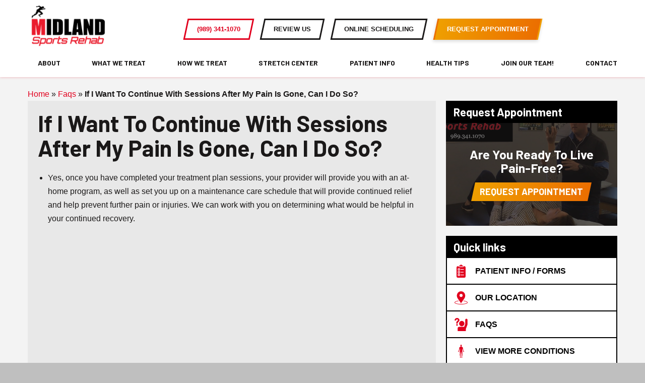

--- FILE ---
content_type: text/html; charset=UTF-8
request_url: https://midlandsportsrehab.com/faq/if-i-want-to-continue-with-pt-sessions-after-my-pain-is-gone-can-i-do-so/
body_size: 22358
content:
<!DOCTYPE HTML>
<html lang="en-US" ><head><meta charset="UTF-8" /><meta name="viewport" content="width=device-width, initial-scale=1, maximum-scale=1, user-scalable=no"><link rel="profile" href="https://gmpg.org/xfn/11" /><meta name="SKYPE_TOOLBAR" content="SKYPE_TOOLBAR_PARSER_COMPATIBLE" /><meta name='robots' content='index, follow, max-image-preview:large, max-snippet:-1, max-video-preview:-1' />

	<!-- This site is optimized with the Yoast SEO plugin v26.8 - https://yoast.com/product/yoast-seo-wordpress/ -->
	<title>If I Want To Continue With Sessions After My Pain Is Gone, Can I Do So? - Midland Sports Rehab</title>
	<link rel="canonical" href="https://midlandsportsrehab.com/faq/if-i-want-to-continue-with-pt-sessions-after-my-pain-is-gone-can-i-do-so/" />
	<meta property="og:locale" content="en_US" />
	<meta property="og:type" content="article" />
	<meta property="og:title" content="If I Want To Continue With Sessions After My Pain Is Gone, Can I Do So? - Midland Sports Rehab" />
	<meta property="og:description" content="Yes, once you have completed your treatment plan sessions, your provider will provide you with an at-home program, as well as set you up on a maintenance care schedule that will provide continued relief and help prevent further pain or injuries. We can work with you on determining what would be helpful in your continued recovery." />
	<meta property="og:url" content="https://midlandsportsrehab.com/faq/if-i-want-to-continue-with-pt-sessions-after-my-pain-is-gone-can-i-do-so/" />
	<meta property="og:site_name" content="Midland Sports Rehab" />
	<meta property="article:modified_time" content="2021-11-17T12:13:00+00:00" />
	<meta name="twitter:card" content="summary_large_image" />
	<meta name="twitter:label1" content="Est. reading time" />
	<meta name="twitter:data1" content="1 minute" />
	<script type="application/ld+json" class="yoast-schema-graph">{"@context":"https://schema.org","@graph":[{"@type":"WebPage","@id":"https://midlandsportsrehab.com/faq/if-i-want-to-continue-with-pt-sessions-after-my-pain-is-gone-can-i-do-so/","url":"https://midlandsportsrehab.com/faq/if-i-want-to-continue-with-pt-sessions-after-my-pain-is-gone-can-i-do-so/","name":"If I Want To Continue With Sessions After My Pain Is Gone, Can I Do So? - Midland Sports Rehab","isPartOf":{"@id":"https://midlandsportsrehab.com/#website"},"datePublished":"2021-10-27T13:17:35+00:00","dateModified":"2021-11-17T12:13:00+00:00","breadcrumb":{"@id":"https://midlandsportsrehab.com/faq/if-i-want-to-continue-with-pt-sessions-after-my-pain-is-gone-can-i-do-so/#breadcrumb"},"inLanguage":"en-US","potentialAction":[{"@type":"ReadAction","target":["https://midlandsportsrehab.com/faq/if-i-want-to-continue-with-pt-sessions-after-my-pain-is-gone-can-i-do-so/"]}]},{"@type":"BreadcrumbList","@id":"https://midlandsportsrehab.com/faq/if-i-want-to-continue-with-pt-sessions-after-my-pain-is-gone-can-i-do-so/#breadcrumb","itemListElement":[{"@type":"ListItem","position":1,"name":"Home","item":"https://midlandsportsrehab.com/"},{"@type":"ListItem","position":2,"name":"Faqs","item":"https://midlandsportsrehab.com/faq/"},{"@type":"ListItem","position":3,"name":"If I Want To Continue With Sessions After My Pain Is Gone, Can I Do So?"}]},{"@type":"WebSite","@id":"https://midlandsportsrehab.com/#website","url":"https://midlandsportsrehab.com/","name":"Midland Sports Rehab","description":"","publisher":{"@id":"https://midlandsportsrehab.com/#organization"},"potentialAction":[{"@type":"SearchAction","target":{"@type":"EntryPoint","urlTemplate":"https://midlandsportsrehab.com/?s={search_term_string}"},"query-input":{"@type":"PropertyValueSpecification","valueRequired":true,"valueName":"search_term_string"}}],"inLanguage":"en-US"},{"@type":"Organization","@id":"https://midlandsportsrehab.com/#organization","name":"Midland Sports Rehab","url":"https://midlandsportsrehab.com/","logo":{"@type":"ImageObject","inLanguage":"en-US","@id":"https://midlandsportsrehab.com/#/schema/logo/image/","url":"https://midlandsportsrehab.com/wp-content/uploads/2023/05/cropped-MSR-updated-01-1.png","contentUrl":"https://midlandsportsrehab.com/wp-content/uploads/2023/05/cropped-MSR-updated-01-1.png","width":326,"height":196,"caption":"Midland Sports Rehab"},"image":{"@id":"https://midlandsportsrehab.com/#/schema/logo/image/"}}]}</script>
	<!-- / Yoast SEO plugin. -->


<link rel='dns-prefetch' href='//ajax.googleapis.com' />
<link rel='dns-prefetch' href='//www.googletagmanager.com' />
<link rel="alternate" type="application/rss+xml" title="Midland Sports Rehab &raquo; Feed" href="https://midlandsportsrehab.com/feed/" />
<link rel="alternate" type="application/rss+xml" title="Midland Sports Rehab &raquo; Comments Feed" href="https://midlandsportsrehab.com/comments/feed/" />
<link rel="alternate" title="oEmbed (JSON)" type="application/json+oembed" href="https://midlandsportsrehab.com/wp-json/oembed/1.0/embed?url=https%3A%2F%2Fmidlandsportsrehab.com%2Ffaq%2Fif-i-want-to-continue-with-pt-sessions-after-my-pain-is-gone-can-i-do-so%2F" />
<link rel="alternate" title="oEmbed (XML)" type="text/xml+oembed" href="https://midlandsportsrehab.com/wp-json/oembed/1.0/embed?url=https%3A%2F%2Fmidlandsportsrehab.com%2Ffaq%2Fif-i-want-to-continue-with-pt-sessions-after-my-pain-is-gone-can-i-do-so%2F&#038;format=xml" />
<style id='wp-img-auto-sizes-contain-inline-css' type='text/css'>
img:is([sizes=auto i],[sizes^="auto," i]){contain-intrinsic-size:3000px 1500px}
/*# sourceURL=wp-img-auto-sizes-contain-inline-css */
</style>
<style id='classic-theme-styles-inline-css' type='text/css'>
/*! This file is auto-generated */
.wp-block-button__link{color:#fff;background-color:#32373c;border-radius:9999px;box-shadow:none;text-decoration:none;padding:calc(.667em + 2px) calc(1.333em + 2px);font-size:1.125em}.wp-block-file__button{background:#32373c;color:#fff;text-decoration:none}
/*# sourceURL=/wp-includes/css/classic-themes.min.css */
</style>
<link rel='stylesheet' id='pdfp-public-css' href='https://midlandsportsrehab.com/wp-content/plugins/pdf-poster/build/public.css?ver=1769584637' type='text/css' media='all' />
<link rel='stylesheet' id='pages-style-css' href='https://midlandsportsrehab.com/wp-content/themes/midland-sports/assets/dist/styles/styles.min.css?ver=1.0.0' type='text/css' media='all' />
<link rel='stylesheet' id='dashicons-css' href='https://midlandsportsrehab.com/wp-includes/css/dashicons.min.css?ver=6.9' type='text/css' media='all' />
<link rel='stylesheet' id='acf-global-css' href='https://midlandsportsrehab.com/wp-content/plugins/advanced-custom-fields-pro/assets/build/css/acf-global.min.css?ver=6.7.0.2' type='text/css' media='all' />
<link rel='stylesheet' id='acf-input-css' href='https://midlandsportsrehab.com/wp-content/plugins/advanced-custom-fields-pro/assets/build/css/acf-input.min.css?ver=6.7.0.2' type='text/css' media='all' />
<link rel='stylesheet' id='acf-pro-input-css' href='https://midlandsportsrehab.com/wp-content/plugins/advanced-custom-fields-pro/assets/build/css/pro/acf-pro-input.min.css?ver=6.7.0.2' type='text/css' media='all' />
<link rel='stylesheet' id='select2-css' href='https://midlandsportsrehab.com/wp-content/plugins/advanced-custom-fields-pro/assets/inc/select2/4/select2.min.css?ver=4.0.13' type='text/css' media='all' />
<link rel='stylesheet' id='acf-datepicker-css' href='https://midlandsportsrehab.com/wp-content/plugins/advanced-custom-fields-pro/assets/inc/datepicker/jquery-ui.min.css?ver=1.11.4' type='text/css' media='all' />
<link rel='stylesheet' id='acf-timepicker-css' href='https://midlandsportsrehab.com/wp-content/plugins/advanced-custom-fields-pro/assets/inc/timepicker/jquery-ui-timepicker-addon.min.css?ver=1.6.1' type='text/css' media='all' />
<link rel='stylesheet' id='wp-color-picker-css' href='https://midlandsportsrehab.com/wp-admin/css/color-picker.min.css?ver=6.9' type='text/css' media='all' />
<link rel='stylesheet' id='wp-block-list-css' href='https://midlandsportsrehab.com/wp-includes/blocks/list/style.min.css?ver=6.9' type='text/css' media='all' />
<script  src="https://midlandsportsrehab.com/wp-includes/js/jquery/jquery.min.js?ver=3.7.1" id="jquery-core-js"></script>
<script  src="https://midlandsportsrehab.com/wp-content/plugins/easy-import-yoast-seo-meta/assets/js/front.min.js?ver=1.0" id="eiysm_front_js-js"></script>
<script  src="//ajax.googleapis.com/ajax/libs/jquery/1.10.2/jquery.min.js" id="jquery-js"></script>

<!-- Google tag (gtag.js) snippet added by Site Kit -->
<!-- Google Analytics snippet added by Site Kit -->
<script  src="https://www.googletagmanager.com/gtag/js?id=G-9S41YYEQK3" id="google_gtagjs-js" async></script>
<script  id="google_gtagjs-js-after">
/* <![CDATA[ */
window.dataLayer = window.dataLayer || [];function gtag(){dataLayer.push(arguments);}
gtag("set","linker",{"domains":["midlandsportsrehab.com"]});
gtag("js", new Date());
gtag("set", "developer_id.dZTNiMT", true);
gtag("config", "G-9S41YYEQK3");
//# sourceURL=google_gtagjs-js-after
/* ]]> */
</script>
<script  src="https://midlandsportsrehab.com/wp-includes/js/jquery/ui/core.min.js?ver=1.13.3" id="jquery-ui-core-js"></script>
<script  src="https://midlandsportsrehab.com/wp-includes/js/jquery/ui/mouse.min.js?ver=1.13.3" id="jquery-ui-mouse-js"></script>
<script  src="https://midlandsportsrehab.com/wp-includes/js/jquery/ui/sortable.min.js?ver=1.13.3" id="jquery-ui-sortable-js"></script>
<script  src="https://midlandsportsrehab.com/wp-includes/js/jquery/ui/resizable.min.js?ver=1.13.3" id="jquery-ui-resizable-js"></script>
<script  src="https://midlandsportsrehab.com/wp-content/plugins/advanced-custom-fields-pro/assets/build/js/acf.min.js?ver=6.7.0.2" id="acf-js"></script>
<script  src="https://midlandsportsrehab.com/wp-includes/js/dist/dom-ready.min.js?ver=f77871ff7694fffea381" id="wp-dom-ready-js"></script>
<script  src="https://midlandsportsrehab.com/wp-includes/js/dist/hooks.min.js?ver=dd5603f07f9220ed27f1" id="wp-hooks-js"></script>
<script  src="https://midlandsportsrehab.com/wp-includes/js/dist/i18n.min.js?ver=c26c3dc7bed366793375" id="wp-i18n-js"></script>
<script  id="wp-i18n-js-after">
/* <![CDATA[ */
wp.i18n.setLocaleData( { 'text direction\u0004ltr': [ 'ltr' ] } );
//# sourceURL=wp-i18n-js-after
/* ]]> */
</script>
<script  src="https://midlandsportsrehab.com/wp-includes/js/dist/a11y.min.js?ver=cb460b4676c94bd228ed" id="wp-a11y-js"></script>
<script  src="https://midlandsportsrehab.com/wp-content/plugins/advanced-custom-fields-pro/assets/build/js/acf-input.min.js?ver=6.7.0.2" id="acf-input-js"></script>
<script  src="https://midlandsportsrehab.com/wp-content/plugins/advanced-custom-fields-pro/assets/build/js/pro/acf-pro-input.min.js?ver=6.7.0.2" id="acf-pro-input-js"></script>
<script  src="https://midlandsportsrehab.com/wp-content/plugins/advanced-custom-fields-pro/assets/build/js/pro/acf-pro-ui-options-page.min.js?ver=6.7.0.2" id="acf-pro-ui-options-page-js"></script>
<script  src="https://midlandsportsrehab.com/wp-content/plugins/advanced-custom-fields-pro/assets/inc/select2/4/select2.full.min.js?ver=4.0.13" id="select2-js"></script>
<script  src="https://midlandsportsrehab.com/wp-includes/js/jquery/ui/datepicker.min.js?ver=1.13.3" id="jquery-ui-datepicker-js"></script>
<script  id="jquery-ui-datepicker-js-after">
/* <![CDATA[ */
jQuery(function(jQuery){jQuery.datepicker.setDefaults({"closeText":"Close","currentText":"Today","monthNames":["January","February","March","April","May","June","July","August","September","October","November","December"],"monthNamesShort":["Jan","Feb","Mar","Apr","May","Jun","Jul","Aug","Sep","Oct","Nov","Dec"],"nextText":"Next","prevText":"Previous","dayNames":["Sunday","Monday","Tuesday","Wednesday","Thursday","Friday","Saturday"],"dayNamesShort":["Sun","Mon","Tue","Wed","Thu","Fri","Sat"],"dayNamesMin":["S","M","T","W","T","F","S"],"dateFormat":"MM d, yy","firstDay":1,"isRTL":false});});
//# sourceURL=jquery-ui-datepicker-js-after
/* ]]> */
</script>
<script  src="https://midlandsportsrehab.com/wp-content/plugins/advanced-custom-fields-pro/assets/inc/timepicker/jquery-ui-timepicker-addon.min.js?ver=1.6.1" id="acf-timepicker-js"></script>
<script  src="https://midlandsportsrehab.com/wp-includes/js/jquery/ui/draggable.min.js?ver=1.13.3" id="jquery-ui-draggable-js"></script>
<script  src="https://midlandsportsrehab.com/wp-includes/js/jquery/ui/slider.min.js?ver=1.13.3" id="jquery-ui-slider-js"></script>
<script  src="https://midlandsportsrehab.com/wp-includes/js/jquery/jquery.ui.touch-punch.js?ver=0.2.2" id="jquery-touch-punch-js"></script>
<script  src="https://midlandsportsrehab.com/wp-admin/js/iris.min.js?ver=1.0.7" id="iris-js"></script>
<script  src="https://midlandsportsrehab.com/wp-admin/js/color-picker.min.js?ver=6.9" id="wp-color-picker-js"></script>
<script  src="https://midlandsportsrehab.com/wp-content/plugins/advanced-custom-fields-pro/assets/inc/color-picker-alpha/wp-color-picker-alpha.js?ver=3.0.0" id="acf-color-picker-alpha-js"></script>
<link rel="https://api.w.org/" href="https://midlandsportsrehab.com/wp-json/" /><link rel="alternate" title="JSON" type="application/json" href="https://midlandsportsrehab.com/wp-json/wp/v2/faq/5343" /><link rel="EditURI" type="application/rsd+xml" title="RSD" href="https://midlandsportsrehab.com/xmlrpc.php?rsd" />
<meta name="generator" content="WordPress 6.9" />
<link rel='shortlink' href='https://midlandsportsrehab.com/?p=5343' />
<meta name="generator" content="Site Kit by Google 1.171.0" /><!-- Google tag (gtag.js) -->
<script async src="https://www.googletagmanager.com/gtag/js?id=AW-10896681699"></script>
<script>
  window.dataLayer = window.dataLayer || [];
  function gtag(){dataLayer.push(arguments);}
  gtag('js', new Date());

  gtag('config', 'AW-10896681699');
</script>
        <style>
                    </style>
<meta name="ti-site-data" content="eyJyIjoiMTowITc6MCEzMDowIiwibyI6Imh0dHBzOlwvXC9taWRsYW5kc3BvcnRzcmVoYWIuY29tXC93cC1hZG1pblwvYWRtaW4tYWpheC5waHA/YWN0aW9uPXRpX29ubGluZV91c2Vyc19nb29nbGUmYW1wO3A9JTJGZmFxJTJGaWYtaS13YW50LXRvLWNvbnRpbnVlLXdpdGgtcHQtc2Vzc2lvbnMtYWZ0ZXItbXktcGFpbi1pcy1nb25lLWNhbi1pLWRvLXNvJTJGJmFtcDtfd3Bub25jZT1lMjNhNjkzZGJkIn0=" /><!-- Google Tag Manager -->
				<script>(function(w,d,s,l,i){w[l]=w[l]||[];w[l].push({'gtm.start':
				new Date().getTime(),event:'gtm.js'});var f=d.getElementsByTagName(s)[0],
				j=d.createElement(s),dl=l!='dataLayer'?'&l='+l:'';j.async=true;j.src=
				'https://www.googletagmanager.com/gtm.js?id='+i+dl;f.parentNode.insertBefore(j,f);
				})(window,document,'script','dataLayer','GTM-MB8LWRH');</script>
				<!-- End Google Tag Manager --><!-- Global site tag (gtag.js) - Google Analytics --><script async src="https://www.googletagmanager.com/gtag/js?id=UA-213326239-1"></script><script>
					window.dataLayer = window.dataLayer || [];
					function gtag(){dataLayer.push(arguments);}
					gtag('js', new Date());
					gtag('config', 'UA-213326239-1');
				</script><script type="text/javascript" src="//script.crazyegg.com/pages/scripts/0078/6817.js" async="async"></script><link rel="icon" href="https://midlandsportsrehab.com/wp-content/uploads/2023/05/cropped-3d-icon-MSR-S-32x32.png" sizes="32x32" />
<link rel="icon" href="https://midlandsportsrehab.com/wp-content/uploads/2023/05/cropped-3d-icon-MSR-S-192x192.png" sizes="192x192" />
<link rel="apple-touch-icon" href="https://midlandsportsrehab.com/wp-content/uploads/2023/05/cropped-3d-icon-MSR-S-180x180.png" />
<meta name="msapplication-TileImage" content="https://midlandsportsrehab.com/wp-content/uploads/2023/05/cropped-3d-icon-MSR-S-270x270.png" />
		<style type="text/css" id="wp-custom-css">
			.main-header .nav_menu>li a {
    font-size: 16px !important;
}
.main-header .nav_menu>li a {
    font-size: 14px !important;
}		</style>
		<style media="screen">.sidebar .widgettitle { background-color:#000000; color:#ffffff; }.sidebar ul.side-icon-links li, .worskshop-sidebar .workshop-details, .ebook-sidebar, .blog-sidebar { border-color: #000000; border-width:2px; }.sidebar ul.side-icon-links li .side-menu-icon svg { fill:#e1001e }.sidebar ul.side-icon-links li:not(:last-child) { border-bottom:  }.sidebar ul.side-icon-links li a { color: #000000 } .sidebar ul.side-icon-links li:hover a { background-color:#e1001e; color:#ffffff }.sidebar ul.side-icon-links li:hover .side-menu-icon svg { fill:#ffffff }</style><style id='global-styles-inline-css' type='text/css'>
:root{--wp--preset--aspect-ratio--square: 1;--wp--preset--aspect-ratio--4-3: 4/3;--wp--preset--aspect-ratio--3-4: 3/4;--wp--preset--aspect-ratio--3-2: 3/2;--wp--preset--aspect-ratio--2-3: 2/3;--wp--preset--aspect-ratio--16-9: 16/9;--wp--preset--aspect-ratio--9-16: 9/16;--wp--preset--color--black: #000;--wp--preset--color--cyan-bluish-gray: #abb8c3;--wp--preset--color--white: #fff;--wp--preset--color--pale-pink: #f78da7;--wp--preset--color--vivid-red: #cf2e2e;--wp--preset--color--luminous-vivid-orange: #ff6900;--wp--preset--color--luminous-vivid-amber: #fcb900;--wp--preset--color--light-green-cyan: #7bdcb5;--wp--preset--color--vivid-green-cyan: #00d084;--wp--preset--color--pale-cyan-blue: #8ed1fc;--wp--preset--color--vivid-cyan-blue: #0693e3;--wp--preset--color--vivid-purple: #9b51e0;--wp--preset--color--primary: #E1001E;--wp--preset--color--secondary: #EF9F00;--wp--preset--gradient--vivid-cyan-blue-to-vivid-purple: linear-gradient(135deg,rgb(6,147,227) 0%,rgb(155,81,224) 100%);--wp--preset--gradient--light-green-cyan-to-vivid-green-cyan: linear-gradient(135deg,rgb(122,220,180) 0%,rgb(0,208,130) 100%);--wp--preset--gradient--luminous-vivid-amber-to-luminous-vivid-orange: linear-gradient(135deg,rgb(252,185,0) 0%,rgb(255,105,0) 100%);--wp--preset--gradient--luminous-vivid-orange-to-vivid-red: linear-gradient(135deg,rgb(255,105,0) 0%,rgb(207,46,46) 100%);--wp--preset--gradient--very-light-gray-to-cyan-bluish-gray: linear-gradient(135deg,rgb(238,238,238) 0%,rgb(169,184,195) 100%);--wp--preset--gradient--cool-to-warm-spectrum: linear-gradient(135deg,rgb(74,234,220) 0%,rgb(151,120,209) 20%,rgb(207,42,186) 40%,rgb(238,44,130) 60%,rgb(251,105,98) 80%,rgb(254,248,76) 100%);--wp--preset--gradient--blush-light-purple: linear-gradient(135deg,rgb(255,206,236) 0%,rgb(152,150,240) 100%);--wp--preset--gradient--blush-bordeaux: linear-gradient(135deg,rgb(254,205,165) 0%,rgb(254,45,45) 50%,rgb(107,0,62) 100%);--wp--preset--gradient--luminous-dusk: linear-gradient(135deg,rgb(255,203,112) 0%,rgb(199,81,192) 50%,rgb(65,88,208) 100%);--wp--preset--gradient--pale-ocean: linear-gradient(135deg,rgb(255,245,203) 0%,rgb(182,227,212) 50%,rgb(51,167,181) 100%);--wp--preset--gradient--electric-grass: linear-gradient(135deg,rgb(202,248,128) 0%,rgb(113,206,126) 100%);--wp--preset--gradient--midnight: linear-gradient(135deg,rgb(2,3,129) 0%,rgb(40,116,252) 100%);--wp--preset--font-size--small: 13px;--wp--preset--font-size--medium: 20px;--wp--preset--font-size--large: 36px;--wp--preset--font-size--x-large: 42px;--wp--preset--spacing--20: 0.44rem;--wp--preset--spacing--30: 0.67rem;--wp--preset--spacing--40: 1rem;--wp--preset--spacing--50: 1.5rem;--wp--preset--spacing--60: 2.25rem;--wp--preset--spacing--70: 3.38rem;--wp--preset--spacing--80: 5.06rem;--wp--preset--shadow--natural: 6px 6px 9px rgba(0, 0, 0, 0.2);--wp--preset--shadow--deep: 12px 12px 50px rgba(0, 0, 0, 0.4);--wp--preset--shadow--sharp: 6px 6px 0px rgba(0, 0, 0, 0.2);--wp--preset--shadow--outlined: 6px 6px 0px -3px rgb(255, 255, 255), 6px 6px rgb(0, 0, 0);--wp--preset--shadow--crisp: 6px 6px 0px rgb(0, 0, 0);}:where(.is-layout-flex){gap: 0.5em;}:where(.is-layout-grid){gap: 0.5em;}body .is-layout-flex{display: flex;}.is-layout-flex{flex-wrap: wrap;align-items: center;}.is-layout-flex > :is(*, div){margin: 0;}body .is-layout-grid{display: grid;}.is-layout-grid > :is(*, div){margin: 0;}:where(.wp-block-columns.is-layout-flex){gap: 2em;}:where(.wp-block-columns.is-layout-grid){gap: 2em;}:where(.wp-block-post-template.is-layout-flex){gap: 1.25em;}:where(.wp-block-post-template.is-layout-grid){gap: 1.25em;}.has-black-color{color: var(--wp--preset--color--black) !important;}.has-cyan-bluish-gray-color{color: var(--wp--preset--color--cyan-bluish-gray) !important;}.has-white-color{color: var(--wp--preset--color--white) !important;}.has-pale-pink-color{color: var(--wp--preset--color--pale-pink) !important;}.has-vivid-red-color{color: var(--wp--preset--color--vivid-red) !important;}.has-luminous-vivid-orange-color{color: var(--wp--preset--color--luminous-vivid-orange) !important;}.has-luminous-vivid-amber-color{color: var(--wp--preset--color--luminous-vivid-amber) !important;}.has-light-green-cyan-color{color: var(--wp--preset--color--light-green-cyan) !important;}.has-vivid-green-cyan-color{color: var(--wp--preset--color--vivid-green-cyan) !important;}.has-pale-cyan-blue-color{color: var(--wp--preset--color--pale-cyan-blue) !important;}.has-vivid-cyan-blue-color{color: var(--wp--preset--color--vivid-cyan-blue) !important;}.has-vivid-purple-color{color: var(--wp--preset--color--vivid-purple) !important;}.has-black-background-color{background-color: var(--wp--preset--color--black) !important;}.has-cyan-bluish-gray-background-color{background-color: var(--wp--preset--color--cyan-bluish-gray) !important;}.has-white-background-color{background-color: var(--wp--preset--color--white) !important;}.has-pale-pink-background-color{background-color: var(--wp--preset--color--pale-pink) !important;}.has-vivid-red-background-color{background-color: var(--wp--preset--color--vivid-red) !important;}.has-luminous-vivid-orange-background-color{background-color: var(--wp--preset--color--luminous-vivid-orange) !important;}.has-luminous-vivid-amber-background-color{background-color: var(--wp--preset--color--luminous-vivid-amber) !important;}.has-light-green-cyan-background-color{background-color: var(--wp--preset--color--light-green-cyan) !important;}.has-vivid-green-cyan-background-color{background-color: var(--wp--preset--color--vivid-green-cyan) !important;}.has-pale-cyan-blue-background-color{background-color: var(--wp--preset--color--pale-cyan-blue) !important;}.has-vivid-cyan-blue-background-color{background-color: var(--wp--preset--color--vivid-cyan-blue) !important;}.has-vivid-purple-background-color{background-color: var(--wp--preset--color--vivid-purple) !important;}.has-black-border-color{border-color: var(--wp--preset--color--black) !important;}.has-cyan-bluish-gray-border-color{border-color: var(--wp--preset--color--cyan-bluish-gray) !important;}.has-white-border-color{border-color: var(--wp--preset--color--white) !important;}.has-pale-pink-border-color{border-color: var(--wp--preset--color--pale-pink) !important;}.has-vivid-red-border-color{border-color: var(--wp--preset--color--vivid-red) !important;}.has-luminous-vivid-orange-border-color{border-color: var(--wp--preset--color--luminous-vivid-orange) !important;}.has-luminous-vivid-amber-border-color{border-color: var(--wp--preset--color--luminous-vivid-amber) !important;}.has-light-green-cyan-border-color{border-color: var(--wp--preset--color--light-green-cyan) !important;}.has-vivid-green-cyan-border-color{border-color: var(--wp--preset--color--vivid-green-cyan) !important;}.has-pale-cyan-blue-border-color{border-color: var(--wp--preset--color--pale-cyan-blue) !important;}.has-vivid-cyan-blue-border-color{border-color: var(--wp--preset--color--vivid-cyan-blue) !important;}.has-vivid-purple-border-color{border-color: var(--wp--preset--color--vivid-purple) !important;}.has-vivid-cyan-blue-to-vivid-purple-gradient-background{background: var(--wp--preset--gradient--vivid-cyan-blue-to-vivid-purple) !important;}.has-light-green-cyan-to-vivid-green-cyan-gradient-background{background: var(--wp--preset--gradient--light-green-cyan-to-vivid-green-cyan) !important;}.has-luminous-vivid-amber-to-luminous-vivid-orange-gradient-background{background: var(--wp--preset--gradient--luminous-vivid-amber-to-luminous-vivid-orange) !important;}.has-luminous-vivid-orange-to-vivid-red-gradient-background{background: var(--wp--preset--gradient--luminous-vivid-orange-to-vivid-red) !important;}.has-very-light-gray-to-cyan-bluish-gray-gradient-background{background: var(--wp--preset--gradient--very-light-gray-to-cyan-bluish-gray) !important;}.has-cool-to-warm-spectrum-gradient-background{background: var(--wp--preset--gradient--cool-to-warm-spectrum) !important;}.has-blush-light-purple-gradient-background{background: var(--wp--preset--gradient--blush-light-purple) !important;}.has-blush-bordeaux-gradient-background{background: var(--wp--preset--gradient--blush-bordeaux) !important;}.has-luminous-dusk-gradient-background{background: var(--wp--preset--gradient--luminous-dusk) !important;}.has-pale-ocean-gradient-background{background: var(--wp--preset--gradient--pale-ocean) !important;}.has-electric-grass-gradient-background{background: var(--wp--preset--gradient--electric-grass) !important;}.has-midnight-gradient-background{background: var(--wp--preset--gradient--midnight) !important;}.has-small-font-size{font-size: var(--wp--preset--font-size--small) !important;}.has-medium-font-size{font-size: var(--wp--preset--font-size--medium) !important;}.has-large-font-size{font-size: var(--wp--preset--font-size--large) !important;}.has-x-large-font-size{font-size: var(--wp--preset--font-size--x-large) !important;}
/*# sourceURL=global-styles-inline-css */
</style>
</head><body class="postid-5343  skew-btn " ><!-- Google Tag Manager (noscript) -->
		<noscript><iframe src="https://www.googletagmanager.com/ns.html?id=GTM-MB8LWRH"
		height="0" width="0" style="display:none;visibility:hidden"></iframe></noscript>
		<!-- End Google Tag Manager (noscript) --><div class="wrapper "><div class="main-container "><svg xmlns="http://www.w3.org/2000/svg" style="display: none;"><symbol id="reg-quote-left" viewBox="0 0 113.232 89.063"><path d="M60.5,144.266H19.336V114.822q0-17.871,3.149-28.2a43.019,43.019,0,0,1,11.646-18.53A59.28,59.28,0,0,1,55.811,55.2L63.867,72.2q-12.3,4.1-17.651,11.426T40.576,103.1H60.5Zm68.7,0H88.037V114.822q0-18.018,3.149-28.271a42.8,42.8,0,0,1,11.719-18.457A60.194,60.194,0,0,1,124.512,55.2L132.568,72.2q-12.3,4.1-17.651,11.426t-5.64,19.482H129.2Z" transform="translate(-19.336 -55.203)"/></symbol><symbol id="reg-quote-right" viewBox="0 0 113.232 89.063"><path d="M60.5,144.266H19.336V114.822q0-17.871,3.149-28.2a43.019,43.019,0,0,1,11.646-18.53A59.28,59.28,0,0,1,55.811,55.2L63.867,72.2q-12.3,4.1-17.651,11.426T40.576,103.1H60.5Zm68.7,0H88.037V114.822q0-18.018,3.149-28.271a42.8,42.8,0,0,1,11.719-18.457A60.194,60.194,0,0,1,124.512,55.2L132.568,72.2q-12.3,4.1-17.651,11.426t-5.64,19.482H129.2Z" transform="translate(132.568 144.266) rotate(180)" /></symbol></svg><div class="mbnav d-md-none"><div class="mbnav__backdrop"></div><div class="mbnav__state" data-clickable="true"><div class="mbnav__top"><div class="mbnav__logo"><div class="header-logo"><a href="https://midlandsportsrehab.com"><span class="screen-reader-text">If I Want To Continue With Sessions After My Pain Is Gone, Can I Do So?</span><picture class=""><source type="image/webp" srcset="https://midlandsportsrehab.com/wp-content/uploads/2023/05/cropped-MSR-updated-01-1.png.webp"><img width="326" height="196" src="https://midlandsportsrehab.com/wp-content/uploads/2023/05/cropped-MSR-updated-01-1.png" class="attachment-medium size-medium " alt="" decoding="async" fetchpriority="high" /></picture></a></div></div><a href="javascript:;" class="hamburger close"><span class="hamburger__wrap"><span class="hamburger__line"></span><span class="hamburger__line"></span></span></a></div><div class="mbnav__inner"><div class="menu-main-navigation-container"><ul id="menu-main-navigation" class="nav_menu"><li id="menu-item-411" class="menu-item menu-item-type-custom menu-item-object-custom menu-item-has-children menu-item-411"><a href="https://midlandsportsrehab.com/our-practice/">About</a><ul class="sub-menu">	<li id="menu-item-404" class="menu-item menu-item-type-post_type menu-item-object-page menu-item-404"><a href="https://midlandsportsrehab.com/our-team-in-midland-mi/">Our Team</a></li>	<li id="menu-item-28927" class="menu-item menu-item-type-post_type menu-item-object-page menu-item-28927"><a href="https://midlandsportsrehab.com/our-locations-midland-freeland-saginaw-areas/">Our Locations</a></li>	<li id="menu-item-4264" class="menu-item menu-item-type-post_type menu-item-object-page menu-item-4264"><a href="https://midlandsportsrehab.com/our-practice-in-midland-mi/">Our Practice</a></li>	<li id="menu-item-27987" class="menu-item menu-item-type-post_type menu-item-object-page menu-item-27987"><a href="https://midlandsportsrehab.com/our-policies-hippa-good-faith-estimate/">Our Policies</a></li>	<li id="menu-item-4155" class="menu-item menu-item-type-post_type menu-item-object-page menu-item-4155"><a href="https://midlandsportsrehab.com/join-our-team-in-midland-mi/">Join Our Team</a></li></ul></li><li id="menu-item-5078" class="wide-menu menu-item menu-item-type-post_type menu-item-object-page menu-item-has-children menu-item-5078"><a href="https://midlandsportsrehab.com/what-we-treat-in-our-midland-clinic/">What We Treat</a><ul class="sub-menu">	<li id="menu-item-17808" class="menu-item menu-item-type-post_type menu-item-object-page menu-item-17808"><a href="https://midlandsportsrehab.com/what-we-treat-in-our-midland-clinic/ankle-pain-midland-mi/">Ankle Pain Relief</a></li>	<li id="menu-item-5198" class="menu-item menu-item-type-post_type menu-item-object-page menu-item-5198"><a href="https://midlandsportsrehab.com/what-we-treat-in-our-midland-clinic/arthritis-pain-relief-midland-mi/">Arthritis Pain Relief</a></li>	<li id="menu-item-5080" class="back-pain menu-item menu-item-type-post_type menu-item-object-page menu-item-5080"><a href="https://midlandsportsrehab.com/what-we-treat-in-our-midland-clinic/back-pain-relief-in-midland-mi/">Back Pain Relief</a></li>	<li id="menu-item-5200" class="menu-item menu-item-type-post_type menu-item-object-page menu-item-5200"><a href="https://midlandsportsrehab.com/what-we-treat-in-our-midland-clinic/chronic-pain-relief-in-midland-mi/">Chronic Pain Relief</a></li>	<li id="menu-item-5201" class="menu-item menu-item-type-post_type menu-item-object-page menu-item-5201"><a href="https://midlandsportsrehab.com/what-we-treat-in-our-midland-clinic/dizziness-and-vertigo-treatments-in-midland-mi/">Dizziness &#038; Vertigo</a></li>	<li id="menu-item-5197" class="menu-item menu-item-type-post_type menu-item-object-page menu-item-5197"><a href="https://midlandsportsrehab.com/what-we-treat-in-our-midland-clinic/elbow-wrist-and-hand-pain-relief-in-midland-mi/">Elbow, Wrist, and Hand Pain Relief</a></li>	<li id="menu-item-5196" class="menu-item menu-item-type-post_type menu-item-object-page menu-item-5196"><a href="https://midlandsportsrehab.com/what-we-treat-in-our-midland-clinic/foot-pain-relief-in-midland-mi/">Foot Pain Relief</a></li>	<li id="menu-item-5203" class="menu-item menu-item-type-post_type menu-item-object-page menu-item-5203"><a href="https://midlandsportsrehab.com/what-we-treat-in-our-midland-clinic/headaches-pain-relief-midland-mi/">Headaches</a></li>	<li id="menu-item-5194" class="menu-item menu-item-type-post_type menu-item-object-page menu-item-5194"><a href="https://midlandsportsrehab.com/what-we-treat-in-our-midland-clinic/hip-pain-relief-in-midland-mi/">Hip Pain Relief</a></li>	<li id="menu-item-5195" class="menu-item menu-item-type-post_type menu-item-object-page menu-item-5195"><a href="https://midlandsportsrehab.com/what-we-treat-in-our-midland-clinic/knee-pain-in-midland-mi/">Knee Pain</a></li>	<li id="menu-item-5205" class="menu-item menu-item-type-post_type menu-item-object-page menu-item-5205"><a href="https://midlandsportsrehab.com/what-we-treat-in-our-midland-clinic/motor-vehicle-accident-injuries-midland-mi/">Motor Vehicle Accident Injuries</a></li>	<li id="menu-item-18565" class="menu-item menu-item-type-post_type menu-item-object-page menu-item-18565"><a href="https://midlandsportsrehab.com/what-we-treat-in-our-midland-clinic/neck-pain-pain-relief-midland-mi/">Neck Pain Relief</a></li>	<li id="menu-item-5209" class="menu-item menu-item-type-post_type menu-item-object-page menu-item-5209"><a href="https://midlandsportsrehab.com/what-we-treat-in-our-midland-clinic/pre-surgical-physical-therapy-midland-based-care/">Pre-Surgical Physical Therapy</a></li>	<li id="menu-item-5210" class="menu-item menu-item-type-post_type menu-item-object-page menu-item-5210"><a href="https://midlandsportsrehab.com/what-we-treat-in-our-midland-clinic/post-surgical-rehab-in-midland-mi/">Post-Surgical Rehab</a></li>	<li id="menu-item-5208" class="menu-item menu-item-type-post_type menu-item-object-page menu-item-5208"><a href="https://midlandsportsrehab.com/what-we-treat-in-our-midland-clinic/prenatal-postnatal-pain-relief-in-midland-mi/">Prenatal/Postnatal Pain Relief</a></li>	<li id="menu-item-5192" class="menu-item menu-item-type-post_type menu-item-object-page menu-item-5192"><a href="https://midlandsportsrehab.com/what-we-treat-in-our-midland-clinic/sciatica-pain-relief-in-midland-mi/">Sciatica Pain Relief</a></li>	<li id="menu-item-5193" class="menu-item menu-item-type-post_type menu-item-object-page menu-item-5193"><a href="https://midlandsportsrehab.com/what-we-treat-in-our-midland-clinic/shoulder-pain-in-midland-mi/">Shoulder Pain Relief</a></li>	<li id="menu-item-5211" class="menu-item menu-item-type-post_type menu-item-object-page menu-item-5211"><a href="https://midlandsportsrehab.com/what-we-treat-in-our-midland-clinic/sports-injuries-in-midland-mi/">Sports Injuries</a></li>	<li id="menu-item-5216" class="menu-item menu-item-type-post_type menu-item-object-page menu-item-5216"><a href="https://midlandsportsrehab.com/what-we-treat-in-our-midland-clinic/work-injuries-midland-mi/">Work Injuries/Worker’s Comp</a></li>	<li id="menu-item-5213" class="menu-item menu-item-type-post_type menu-item-object-page menu-item-5213"><a href="https://midlandsportsrehab.com/what-we-treat-in-our-midland-clinic/view-more-conditions-library/">View More Conditions</a></li></ul></li><li id="menu-item-5223" class="wide-menu menu-item menu-item-type-post_type menu-item-object-page menu-item-has-children menu-item-5223"><a href="https://midlandsportsrehab.com/physical-therapy-treatments/">How We Treat</a><ul class="sub-menu">	<li id="menu-item-31026" class="menu-item menu-item-type-custom menu-item-object-custom menu-item-31026"><a href="https://midlandsportsrehab.com/metabolic-balance-personalized-nutrition-weight-loss-in-midland/metabolic-balance-personalized-nutrition-weight-loss/">Metabolic Balance</a></li>	<li id="menu-item-5243" class="menu-item menu-item-type-post_type menu-item-object-page menu-item-5243"><a href="https://midlandsportsrehab.com/physical-therapy-treatments/acupuncture-in-midland/">Acupuncture</a></li>	<li id="menu-item-29716" class="menu-item menu-item-type-post_type menu-item-object-page menu-item-29716"><a href="https://midlandsportsrehab.com/health-and-nutrition-coaching-in-midland-mi/">Health and Nutrition Coaching</a></li>	<li id="menu-item-5242" class="menu-item menu-item-type-post_type menu-item-object-page menu-item-5242"><a href="https://midlandsportsrehab.com/physical-therapy-treatments/chiropractic-care-in-midland-mi/">Chiropractic Care</a></li>	<li id="menu-item-5225" class="menu-item menu-item-type-post_type menu-item-object-page menu-item-5225"><a href="https://midlandsportsrehab.com/physical-therapy-treatments/dry-needling-in-midland-mi/">Dry Needling</a></li>	<li id="menu-item-5235" class="menu-item menu-item-type-post_type menu-item-object-page menu-item-5235"><a href="https://midlandsportsrehab.com/physical-therapy-treatments/physical-therapy-in-midland-mi/">Physical Therapy</a></li>	<li id="menu-item-5244" class="menu-item menu-item-type-post_type menu-item-object-page menu-item-has-children menu-item-5244"><a href="https://midlandsportsrehab.com/physical-therapy-treatments/active-release-techniques-in-midland-mi/">Active Release Techniques</a>	<ul class="sub-menu">		<li id="menu-item-27511" class="menu-item menu-item-type-post_type menu-item-object-page menu-item-27511"><a href="https://midlandsportsrehab.com/normatec-boots-midland-mi/">Normatec Boots</a></li>		<li id="menu-item-5234" class="menu-item menu-item-type-post_type menu-item-object-page menu-item-5234"><a href="https://midlandsportsrehab.com/physical-therapy-treatments/orthotics-midland-mi-care/">Orthotics</a></li>	</ul></li>	<li id="menu-item-5239" class="menu-item menu-item-type-post_type menu-item-object-page menu-item-5239"><a href="https://midlandsportsrehab.com/physical-therapy-treatments/therapeutic-massage-therapy-in-midland-mi/">Massage Therapy</a></li>	<li id="menu-item-26773" class="menu-item menu-item-type-custom menu-item-object-custom menu-item-26773"><a href="http://www.stretchcenter.com">Assisted Stretching</a></li>	<li id="menu-item-26893" class="menu-item menu-item-type-post_type menu-item-object-page menu-item-26893"><a href="https://midlandsportsrehab.com/athletic-training-services-in-midland-mi/">Athletic Training Services</a></li>	<li id="menu-item-5253" class="menu-item menu-item-type-post_type menu-item-object-page menu-item-5253"><a href="https://midlandsportsrehab.com/physical-therapy-treatments/return-to-sports-midland/">Return To Sports</a></li>	<li id="menu-item-30029" class="menu-item menu-item-type-post_type menu-item-object-page menu-item-30029"><a href="https://midlandsportsrehab.com/spinal-decompression-therapy-in-midland-mi/">Spinal Decompression Therapy</a></li>	<li id="menu-item-5226" class="menu-item menu-item-type-post_type menu-item-object-page menu-item-5226"><a href="https://midlandsportsrehab.com/physical-therapy-treatments/electrical-stimulation-therapy-in-midland-mi/">Electrical Stimulation</a></li>	<li id="menu-item-5245" class="menu-item menu-item-type-post_type menu-item-object-page menu-item-5245"><a href="https://midlandsportsrehab.com/physical-therapy-treatments/sports-performance-in-midland-mi/">Sports Performance</a></li></ul></li><li id="menu-item-26771" class="menu-item menu-item-type-custom menu-item-object-custom menu-item-26771"><a href="http://www.stretchcenter.com">Stretch Center</a></li><li id="menu-item-4120" class="menu-item menu-item-type-custom menu-item-object-custom menu-item-has-children menu-item-4120"><a href="https://midlandsportsrehab.com/patient-information/patient-info-forms/">Patient Info</a><ul class="sub-menu">	<li id="menu-item-18690" class="menu-item menu-item-type-post_type menu-item-object-page menu-item-18690"><a href="https://midlandsportsrehab.com/patient-information/direct-access-michigan/">Direct Access</a></li>	<li id="menu-item-4081" class="menu-item menu-item-type-post_type menu-item-object-page menu-item-4081"><a href="https://midlandsportsrehab.com/patient-information/faqs/">FAQs</a></li>	<li id="menu-item-4349" class="menu-item menu-item-type-post_type menu-item-object-page menu-item-4349"><a href="https://midlandsportsrehab.com/patient-information/insurance-info/">Insurance Info</a></li>	<li id="menu-item-21744" class="menu-item menu-item-type-post_type menu-item-object-page menu-item-21744"><a href="https://midlandsportsrehab.com/invite-us-to-your-workplace-midland-sports-rehab/">Invite Us To Your Workplace</a></li>	<li id="menu-item-4269" class="menu-item menu-item-type-post_type menu-item-object-page menu-item-4269"><a href="https://midlandsportsrehab.com/patient-information/patient-info-forms/">Patient Info / Forms</a></li>	<li id="menu-item-26870" class="menu-item menu-item-type-post_type menu-item-object-page menu-item-26870"><a href="https://midlandsportsrehab.com/testimonials/">Testimonials</a></li>	<li id="menu-item-4150" class="menu-item menu-item-type-post_type menu-item-object-page menu-item-4150"><a href="https://midlandsportsrehab.com/patient-information/refer-a-friend/">Refer a Friend</a></li></ul></li><li id="menu-item-4119" class="menu-item menu-item-type-custom menu-item-object-custom menu-item-has-children menu-item-4119"><a href="https://midlandsportsrehab.com/health-blog/">Health Tips</a><ul class="sub-menu">	<li id="menu-item-402" class="menu-item menu-item-type-post_type menu-item-object-page current_page_parent menu-item-402"><a href="https://midlandsportsrehab.com/health-blog/">Health Blog</a></li>	<li id="menu-item-399" class="menu-item menu-item-type-post_type menu-item-object-page menu-item-399"><a href="https://midlandsportsrehab.com/newsletters/">Newsletters</a></li>	<li id="menu-item-18056" class="menu-item menu-item-type-custom menu-item-object-custom menu-item-18056"><a href="https://midlandsportsrehab.com/videos/">Video Library &#038; Gallery</a></li></ul></li><li id="menu-item-20820" class="menu-item menu-item-type-custom menu-item-object-custom menu-item-20820"><a target="_blank" href="https://midlandsportsrehab.com/join-our-team-in-midland-and-freeland/">Join Our Team!</a></li><li id="menu-item-412" class="contact menu-item menu-item-type-post_type menu-item-object-page menu-item-412"><a href="https://midlandsportsrehab.com/contact/">Contact</a></li></ul></div><ul class="contact-links"><li class=""><a href="https://msrandao.janeapp.com/" target="_blank" class=""><span>Online Scheduling</span></a></li><li class="review "><a href="https://midlandsportsrehab.com/reviews/"  class="one "><span> Review Us</span></a></li><li class="appt-btn "><a href="https://midlandsportsrehab.com/request-appointment/" target="_self" class=""><span>Request Appointment</span></a></li></ul></div></div></div><header class="main-header "><div class="container"><div class="header-logo"><a href="https://midlandsportsrehab.com"><span class="screen-reader-text">If I Want To Continue With Sessions After My Pain Is Gone, Can I Do So?</span><picture class=""><source type="image/webp" srcset="https://midlandsportsrehab.com/wp-content/uploads/2023/05/cropped-MSR-updated-01-1.png.webp"><img width="326" height="196" src="https://midlandsportsrehab.com/wp-content/uploads/2023/05/cropped-MSR-updated-01-1.png" class="attachment-medium size-medium " alt="" decoding="async" /></picture></a></div><div class="navigation-area"><ul class="contact-links"><li class="call"><a href="tel:9893411070" class=" one call-tracking">
				<span class="call-icon"><svg xmlns="http://www.w3.org/2000/svg" xmlns:xlink="http://www.w3.org/1999/xlink" width="56.393" height="56.393" viewBox="0 0 56.393 56.393"><defs><filter id="ic_perm_phone_msg_24px" x="0" y="0" width="56.393" height="56.393" filterUnits="userSpaceOnUse">
<feOffset dy="3" input="SourceAlpha"/><feGaussianBlur stdDeviation="3" result="blur"/><feFlood flood-opacity="0.161"/><feComposite operator="in" in2="blur"/><feComposite in="SourceGraphic"/></filter></defs><g transform="matrix(1, 0, 0, 1, 0, 0)" filter="url(#ic_perm_phone_msg_24px)"><path id="ic_perm_phone_msg_24px-2" data-name="ic_perm_phone_msg_24px" d="M39.26,29.662a24.231,24.231,0,0,1-7.615-1.216,2.177,2.177,0,0,0-2.176.512l-4.692,4.692A32.153,32.153,0,0,1,10.721,19.616L15.414,14.9a2.094,2.094,0,0,0,.533-2.154,24.231,24.231,0,0,1-1.216-7.615A2.139,2.139,0,0,0,12.6,3H5.133A2.139,2.139,0,0,0,3,5.133a36.257,36.257,0,0,0,36.26,36.26,2.139,2.139,0,0,0,2.133-2.133V31.795A2.139,2.139,0,0,0,39.26,29.662Z" transform="translate(6 3)"/></g></svg></span><span class="call-number mob-call-none"><span class="call-us-text mob-call-none">(989) 341-1070</span><span class="call-hover-number mob-call-none">(989) 341-1070</span></span></a><div class="advance-call-tracking "><div class="close-btn">✕</div><ul class=""><li><h4><span> (989) 341-1070 Location</span> Please Select an option below for us to best direct your call</h4></li><li><a href="tel:9893411070" class="new-patient btn d-block cell-12 ">New Patient / Inquiries</a></li><li><a href="tel:9893411070" class="current-patient btn d-block cell-12 ">Current Patient</a></li><li><a href="tel:9893411070" class="other-patient btn d-block cell-12 ">Other</a></li></ul></div></li><li class="review "><a href="https://midlandsportsrehab.com/reviews/"  class="one "><span> Review Us</span></a></li><li class=""><a href="https://msrandao.janeapp.com/" target="_blank" class=""><span>Online Scheduling</span></a></li><li class="appt-btn "><a href="https://midlandsportsrehab.com/request-appointment/" target="_self" class=""><span>Request Appointment</span></a></li></ul><a href="javascript:;" class="hamburger"><span class="hamburger__wrap"><span class="hamburger__line"></span><span class="hamburger__line"></span><span class="hamburger__line"></span></span></a></div></div><div class="main-navigation"><div class="container"><nav id="site-navigation"><div class="menu-main-navigation-container"><ul id="menu-main-navigation-1" class="nav_menu"><li class="menu-item menu-item-type-custom menu-item-object-custom menu-item-has-children menu-item-411"><a href="https://midlandsportsrehab.com/our-practice/">About</a><ul class="sub-menu">	<li class="menu-item menu-item-type-post_type menu-item-object-page menu-item-404"><a href="https://midlandsportsrehab.com/our-team-in-midland-mi/">Our Team</a></li>	<li class="menu-item menu-item-type-post_type menu-item-object-page menu-item-28927"><a href="https://midlandsportsrehab.com/our-locations-midland-freeland-saginaw-areas/">Our Locations</a></li>	<li class="menu-item menu-item-type-post_type menu-item-object-page menu-item-4264"><a href="https://midlandsportsrehab.com/our-practice-in-midland-mi/">Our Practice</a></li>	<li class="menu-item menu-item-type-post_type menu-item-object-page menu-item-27987"><a href="https://midlandsportsrehab.com/our-policies-hippa-good-faith-estimate/">Our Policies</a></li>	<li class="menu-item menu-item-type-post_type menu-item-object-page menu-item-4155"><a href="https://midlandsportsrehab.com/join-our-team-in-midland-mi/">Join Our Team</a></li></ul></li><li class="wide-menu menu-item menu-item-type-post_type menu-item-object-page menu-item-has-children menu-item-5078"><a href="https://midlandsportsrehab.com/what-we-treat-in-our-midland-clinic/">What We Treat</a><ul class="sub-menu">	<li class="menu-item menu-item-type-post_type menu-item-object-page menu-item-17808"><a href="https://midlandsportsrehab.com/what-we-treat-in-our-midland-clinic/ankle-pain-midland-mi/">Ankle Pain Relief</a></li>	<li class="menu-item menu-item-type-post_type menu-item-object-page menu-item-5198"><a href="https://midlandsportsrehab.com/what-we-treat-in-our-midland-clinic/arthritis-pain-relief-midland-mi/">Arthritis Pain Relief</a></li>	<li class="back-pain menu-item menu-item-type-post_type menu-item-object-page menu-item-5080"><a href="https://midlandsportsrehab.com/what-we-treat-in-our-midland-clinic/back-pain-relief-in-midland-mi/">Back Pain Relief</a></li>	<li class="menu-item menu-item-type-post_type menu-item-object-page menu-item-5200"><a href="https://midlandsportsrehab.com/what-we-treat-in-our-midland-clinic/chronic-pain-relief-in-midland-mi/">Chronic Pain Relief</a></li>	<li class="menu-item menu-item-type-post_type menu-item-object-page menu-item-5201"><a href="https://midlandsportsrehab.com/what-we-treat-in-our-midland-clinic/dizziness-and-vertigo-treatments-in-midland-mi/">Dizziness &#038; Vertigo</a></li>	<li class="menu-item menu-item-type-post_type menu-item-object-page menu-item-5197"><a href="https://midlandsportsrehab.com/what-we-treat-in-our-midland-clinic/elbow-wrist-and-hand-pain-relief-in-midland-mi/">Elbow, Wrist, and Hand Pain Relief</a></li>	<li class="menu-item menu-item-type-post_type menu-item-object-page menu-item-5196"><a href="https://midlandsportsrehab.com/what-we-treat-in-our-midland-clinic/foot-pain-relief-in-midland-mi/">Foot Pain Relief</a></li>	<li class="menu-item menu-item-type-post_type menu-item-object-page menu-item-5203"><a href="https://midlandsportsrehab.com/what-we-treat-in-our-midland-clinic/headaches-pain-relief-midland-mi/">Headaches</a></li>	<li class="menu-item menu-item-type-post_type menu-item-object-page menu-item-5194"><a href="https://midlandsportsrehab.com/what-we-treat-in-our-midland-clinic/hip-pain-relief-in-midland-mi/">Hip Pain Relief</a></li>	<li class="menu-item menu-item-type-post_type menu-item-object-page menu-item-5195"><a href="https://midlandsportsrehab.com/what-we-treat-in-our-midland-clinic/knee-pain-in-midland-mi/">Knee Pain</a></li>	<li class="menu-item menu-item-type-post_type menu-item-object-page menu-item-5205"><a href="https://midlandsportsrehab.com/what-we-treat-in-our-midland-clinic/motor-vehicle-accident-injuries-midland-mi/">Motor Vehicle Accident Injuries</a></li>	<li class="menu-item menu-item-type-post_type menu-item-object-page menu-item-18565"><a href="https://midlandsportsrehab.com/what-we-treat-in-our-midland-clinic/neck-pain-pain-relief-midland-mi/">Neck Pain Relief</a></li>	<li class="menu-item menu-item-type-post_type menu-item-object-page menu-item-5209"><a href="https://midlandsportsrehab.com/what-we-treat-in-our-midland-clinic/pre-surgical-physical-therapy-midland-based-care/">Pre-Surgical Physical Therapy</a></li>	<li class="menu-item menu-item-type-post_type menu-item-object-page menu-item-5210"><a href="https://midlandsportsrehab.com/what-we-treat-in-our-midland-clinic/post-surgical-rehab-in-midland-mi/">Post-Surgical Rehab</a></li>	<li class="menu-item menu-item-type-post_type menu-item-object-page menu-item-5208"><a href="https://midlandsportsrehab.com/what-we-treat-in-our-midland-clinic/prenatal-postnatal-pain-relief-in-midland-mi/">Prenatal/Postnatal Pain Relief</a></li>	<li class="menu-item menu-item-type-post_type menu-item-object-page menu-item-5192"><a href="https://midlandsportsrehab.com/what-we-treat-in-our-midland-clinic/sciatica-pain-relief-in-midland-mi/">Sciatica Pain Relief</a></li>	<li class="menu-item menu-item-type-post_type menu-item-object-page menu-item-5193"><a href="https://midlandsportsrehab.com/what-we-treat-in-our-midland-clinic/shoulder-pain-in-midland-mi/">Shoulder Pain Relief</a></li>	<li class="menu-item menu-item-type-post_type menu-item-object-page menu-item-5211"><a href="https://midlandsportsrehab.com/what-we-treat-in-our-midland-clinic/sports-injuries-in-midland-mi/">Sports Injuries</a></li>	<li class="menu-item menu-item-type-post_type menu-item-object-page menu-item-5216"><a href="https://midlandsportsrehab.com/what-we-treat-in-our-midland-clinic/work-injuries-midland-mi/">Work Injuries/Worker’s Comp</a></li>	<li class="menu-item menu-item-type-post_type menu-item-object-page menu-item-5213"><a href="https://midlandsportsrehab.com/what-we-treat-in-our-midland-clinic/view-more-conditions-library/">View More Conditions</a></li></ul></li><li class="wide-menu menu-item menu-item-type-post_type menu-item-object-page menu-item-has-children menu-item-5223"><a href="https://midlandsportsrehab.com/physical-therapy-treatments/">How We Treat</a><ul class="sub-menu">	<li class="menu-item menu-item-type-custom menu-item-object-custom menu-item-31026"><a href="https://midlandsportsrehab.com/metabolic-balance-personalized-nutrition-weight-loss-in-midland/metabolic-balance-personalized-nutrition-weight-loss/">Metabolic Balance</a></li>	<li class="menu-item menu-item-type-post_type menu-item-object-page menu-item-5243"><a href="https://midlandsportsrehab.com/physical-therapy-treatments/acupuncture-in-midland/">Acupuncture</a></li>	<li class="menu-item menu-item-type-post_type menu-item-object-page menu-item-29716"><a href="https://midlandsportsrehab.com/health-and-nutrition-coaching-in-midland-mi/">Health and Nutrition Coaching</a></li>	<li class="menu-item menu-item-type-post_type menu-item-object-page menu-item-5242"><a href="https://midlandsportsrehab.com/physical-therapy-treatments/chiropractic-care-in-midland-mi/">Chiropractic Care</a></li>	<li class="menu-item menu-item-type-post_type menu-item-object-page menu-item-5225"><a href="https://midlandsportsrehab.com/physical-therapy-treatments/dry-needling-in-midland-mi/">Dry Needling</a></li>	<li class="menu-item menu-item-type-post_type menu-item-object-page menu-item-5235"><a href="https://midlandsportsrehab.com/physical-therapy-treatments/physical-therapy-in-midland-mi/">Physical Therapy</a></li>	<li class="menu-item menu-item-type-post_type menu-item-object-page menu-item-has-children menu-item-5244"><a href="https://midlandsportsrehab.com/physical-therapy-treatments/active-release-techniques-in-midland-mi/">Active Release Techniques</a>	<ul class="sub-menu">		<li class="menu-item menu-item-type-post_type menu-item-object-page menu-item-27511"><a href="https://midlandsportsrehab.com/normatec-boots-midland-mi/">Normatec Boots</a></li>		<li class="menu-item menu-item-type-post_type menu-item-object-page menu-item-5234"><a href="https://midlandsportsrehab.com/physical-therapy-treatments/orthotics-midland-mi-care/">Orthotics</a></li>	</ul></li>	<li class="menu-item menu-item-type-post_type menu-item-object-page menu-item-5239"><a href="https://midlandsportsrehab.com/physical-therapy-treatments/therapeutic-massage-therapy-in-midland-mi/">Massage Therapy</a></li>	<li class="menu-item menu-item-type-custom menu-item-object-custom menu-item-26773"><a href="http://www.stretchcenter.com">Assisted Stretching</a></li>	<li class="menu-item menu-item-type-post_type menu-item-object-page menu-item-26893"><a href="https://midlandsportsrehab.com/athletic-training-services-in-midland-mi/">Athletic Training Services</a></li>	<li class="menu-item menu-item-type-post_type menu-item-object-page menu-item-5253"><a href="https://midlandsportsrehab.com/physical-therapy-treatments/return-to-sports-midland/">Return To Sports</a></li>	<li class="menu-item menu-item-type-post_type menu-item-object-page menu-item-30029"><a href="https://midlandsportsrehab.com/spinal-decompression-therapy-in-midland-mi/">Spinal Decompression Therapy</a></li>	<li class="menu-item menu-item-type-post_type menu-item-object-page menu-item-5226"><a href="https://midlandsportsrehab.com/physical-therapy-treatments/electrical-stimulation-therapy-in-midland-mi/">Electrical Stimulation</a></li>	<li class="menu-item menu-item-type-post_type menu-item-object-page menu-item-5245"><a href="https://midlandsportsrehab.com/physical-therapy-treatments/sports-performance-in-midland-mi/">Sports Performance</a></li></ul></li><li class="menu-item menu-item-type-custom menu-item-object-custom menu-item-26771"><a href="http://www.stretchcenter.com">Stretch Center</a></li><li class="menu-item menu-item-type-custom menu-item-object-custom menu-item-has-children menu-item-4120"><a href="https://midlandsportsrehab.com/patient-information/patient-info-forms/">Patient Info</a><ul class="sub-menu">	<li class="menu-item menu-item-type-post_type menu-item-object-page menu-item-18690"><a href="https://midlandsportsrehab.com/patient-information/direct-access-michigan/">Direct Access</a></li>	<li class="menu-item menu-item-type-post_type menu-item-object-page menu-item-4081"><a href="https://midlandsportsrehab.com/patient-information/faqs/">FAQs</a></li>	<li class="menu-item menu-item-type-post_type menu-item-object-page menu-item-4349"><a href="https://midlandsportsrehab.com/patient-information/insurance-info/">Insurance Info</a></li>	<li class="menu-item menu-item-type-post_type menu-item-object-page menu-item-21744"><a href="https://midlandsportsrehab.com/invite-us-to-your-workplace-midland-sports-rehab/">Invite Us To Your Workplace</a></li>	<li class="menu-item menu-item-type-post_type menu-item-object-page menu-item-4269"><a href="https://midlandsportsrehab.com/patient-information/patient-info-forms/">Patient Info / Forms</a></li>	<li class="menu-item menu-item-type-post_type menu-item-object-page menu-item-26870"><a href="https://midlandsportsrehab.com/testimonials/">Testimonials</a></li>	<li class="menu-item menu-item-type-post_type menu-item-object-page menu-item-4150"><a href="https://midlandsportsrehab.com/patient-information/refer-a-friend/">Refer a Friend</a></li></ul></li><li class="menu-item menu-item-type-custom menu-item-object-custom menu-item-has-children menu-item-4119"><a href="https://midlandsportsrehab.com/health-blog/">Health Tips</a><ul class="sub-menu">	<li class="menu-item menu-item-type-post_type menu-item-object-page current_page_parent menu-item-402"><a href="https://midlandsportsrehab.com/health-blog/">Health Blog</a></li>	<li class="menu-item menu-item-type-post_type menu-item-object-page menu-item-399"><a href="https://midlandsportsrehab.com/newsletters/">Newsletters</a></li>	<li class="menu-item menu-item-type-custom menu-item-object-custom menu-item-18056"><a href="https://midlandsportsrehab.com/videos/">Video Library &#038; Gallery</a></li></ul></li><li class="menu-item menu-item-type-custom menu-item-object-custom menu-item-20820"><a target="_blank" href="https://midlandsportsrehab.com/join-our-team-in-midland-and-freeland/">Join Our Team!</a></li><li class="contact menu-item menu-item-type-post_type menu-item-object-page menu-item-412"><a href="https://midlandsportsrehab.com/contact/">Contact</a></li></ul></div></nav></div></div></header><div class="header-space"></div><script type="text/javascript" src="//s7.addthis.com/js/300/addthis_widget.js#pubid=ra-5f7d956835855360"></script>
<main class="content top-space"><div class="container"><div id="breadcrumbs" class="breadcrumbs"><div class="inner-bc"><span><span><a href="https://midlandsportsrehab.com/">Home</a></span> » <span><a href="https://midlandsportsrehab.com/faq/">Faqs</a></span> » <span class="breadcrumb_last" aria-current="page"><strong>If I Want To Continue With Sessions After My Pain Is Gone, Can I Do So?</strong></span></span></div></div><section class="content-sidebar"><article class="entry"><h1>If I Want To Continue With Sessions After My Pain Is Gone, Can I Do So?</h1><div class="addthis_inline_share_toolbox"></div>
<ul class="wp-block-list"><li>Yes, once you have completed your treatment plan sessions, your provider will provide you with an at-home program, as well as set you up on a maintenance care schedule that will provide continued relief and help prevent further pain or injuries. We can work with you on determining what would be helpful in your continued recovery.</li></ul>
</article><div id="sidebar"  class="sidebar"><ul><li id="text-5" class="widget widget_text"><h2 class="widgettitle">Request Appointment<em class="mbnav__caret"></em></h2>			<div class="textwidget"><div class="reqappointment-sidebar image-src pt-60"><img decoding="async" width="600" height="400" src="https://midlandsportsrehab.com/wp-content/uploads/2021/11/midland-sports-rehab-request-appointment.png" class="" alt="midland sports rehab request appointment" srcset="https://midlandsportsrehab.com/wp-content/uploads/2021/11/midland-sports-rehab-request-appointment.png 600w, https://midlandsportsrehab.com/wp-content/uploads/2021/11/midland-sports-rehab-request-appointment-450x300.png 450w" sizes="(max-width: 600px) 100vw, 600px" /><div class="appointment-detail  "><h2>Are You Ready To Live Pain-Free?</h2><div class="appt-btn"><a class="btn " href="https://midlandsportsrehab.com/request-appointment/" target="_self"><span>Request Appointment</span></a></div></div></div>
</div>
		</li><li id="text-4" class="widget widget_text"><h2 class="widgettitle">Quick links<em class="mbnav__caret"></em></h2>			<div class="textwidget"><ul class="side-icon-links "><li class=""><a href="https://midlandsportsrehab.com/patient-information/patient-info-forms/" class="form-icon"  ><span class="side-menu-icon"><svg xmlns="http://www.w3.org/2000/svg" viewBox="0 0 17.67 25.545"><path d="M37.26,3.2V2.248a.377.377,0,0,1,.376-.376h.6A1.618,1.618,0,0,0,39.713.891a1.488,1.488,0,0,1,2.726,0,1.618,1.618,0,0,0,1.473.981h.6a.376.376,0,0,1,.376.376V3.2a.377.377,0,0,1-.376.376H37.636A.376.376,0,0,1,37.26,3.2ZM35.942,20.932H37.7V19.171H35.942Zm0-10.588H37.7V8.583H35.942Zm13.97-4.654V23.1a2.448,2.448,0,0,1-2.446,2.446H34.687A2.448,2.448,0,0,1,32.241,23.1V5.689a2.448,2.448,0,0,1,2.446-2.446h1.354a1.6,1.6,0,0,0,1.595,1.551h6.881a1.6,1.6,0,0,0,1.595-1.551h1.354A2.448,2.448,0,0,1,49.911,5.689ZM39.889,9.453a.611.611,0,0,0,.611.611h5.512a.611.611,0,0,0,0-1.221H40.5A.611.611,0,0,0,39.889,9.453Zm0,5.355a.611.611,0,0,0,.611.611h4.9a.611.611,0,1,0,0-1.221H40.5A.611.611,0,0,0,39.889,14.808Zm-.965,3.753a.611.611,0,0,0-.611-.611H35.331a.611.611,0,0,0-.611.611v2.982a.611.611,0,0,0,.611.611h2.982a.611.611,0,0,0,.611-.611Zm0-5.294a.611.611,0,0,0-.611-.611H35.331a.611.611,0,0,0-.611.611v2.982a.611.611,0,0,0,.611.611h2.982a.611.611,0,0,0,.611-.611Zm0-5.294a.611.611,0,0,0-.611-.611H35.331a.611.611,0,0,0-.611.611v2.982a.611.611,0,0,0,.611.611h2.982a.611.611,0,0,0,.611-.611Zm8,12.191a.611.611,0,0,0-.611-.611H40.5a.611.611,0,0,0,0,1.221h5.818A.611.611,0,0,0,46.928,20.163ZM35.942,15.638H37.7V13.877H35.942Z" transform="translate(-32.241)"/></svg></span>Patient Info / Forms</a></li><li class=""><a href=" https://midlandsportsrehab.com/location/midland-sports-rehab-midland-mi/" class="location-icon"  ><span class="side-menu-icon"><svg id="location-icon" xmlns="http://www.w3.org/2000/svg" viewBox="0 0 24.755 24.755"><path id="Path_1466" data-name="Path 1466" d="M17.377,43a.413.413,0,1,0-.1.819c4.339.511,6.65,1.887,6.65,2.685,0,1.12-4.395,2.682-11.552,2.682S.825,47.626.825,46.507c0-.8,2.311-2.174,6.65-2.685a.413.413,0,0,0-.1-.819C3.034,43.514,0,44.955,0,46.507c0,1.743,4.252,3.507,12.378,3.507s12.378-1.764,12.378-3.507C24.755,44.955,21.721,43.514,17.377,43Z" transform="translate(0 -25.258)"/><path d="M18.558,22.592l6.329-9.142a9.015,9.015,0,0,0-.735-11.132,7.911,7.911,0,0,0-11.189,0,9.012,9.012,0,0,0-.744,11.12Zm.073-17.641a2.888,2.888,0,1,1-2.888,2.888A2.892,2.892,0,0,1,18.631,4.951Z" transform="translate(-6.254 0)"/></svg></span>Our Location</a></li><li class=""><a href="https://midlandsportsrehab.com/patient-information/faqs/" class="faq-icon"  ><span class="side-menu-icon"><svg id="faq-icon" xmlns="http://www.w3.org/2000/svg" viewBox="0 0 25.443 25.782"><g transform="translate(0 0)"><path d="M323.476,212.638a5.269,5.269,0,1,0-5.269-5.269A5.274,5.274,0,0,0,323.476,212.638Z" transform="translate(-309.382 -196.387)"/><g id="Group_1219" data-name="Group 1219" transform="translate(0 0)"><path id="Path_1463" data-name="Path 1463" d="M219.783,67.827a3.675,3.675,0,0,0-3.675,3.675v4.1a.707.707,0,0,0,.707.707h14.9a.707.707,0,0,0,.707-.707v-4a2.274,2.274,0,0,0,.164-.345l2.883-7.632a2.266,2.266,0,0,0,.147-.8V54.261a2.261,2.261,0,0,0-4.523,0v8.152l-2.044,5.413Z" transform="translate(-210.169 -50.53)"/><path d="M6.694,5.034H8.362a.7.7,0,0,0,.7-.6,2.388,2.388,0,0,1,.579-1.371,1.552,1.552,0,0,1,1.136-.387,1.631,1.631,0,0,1,1.207.435,1.461,1.461,0,0,1,.438,1.117,1.3,1.3,0,0,1-.155.622,4.779,4.779,0,0,1-1.06,1.08,5.922,5.922,0,0,0-1.532,1.8,6.107,6.107,0,0,0-.441,2.646h0a.707.707,0,0,0,.707.707h1.507a.707.707,0,0,0,.707-.707h0a3.709,3.709,0,0,1,.175-1.427,4.124,4.124,0,0,1,1.1-1.142,6.354,6.354,0,0,0,1.606-1.8A3.98,3.98,0,0,0,15.5,4.118a3.788,3.788,0,0,0-1.357-2.985A5.005,5.005,0,0,0,10.764,0,4.8,4.8,0,0,0,7.485,1.156,4.526,4.526,0,0,0,6,4.271H6A.7.7,0,0,0,6.694,5.034Z" transform="translate(-5.992 0)"/><path id="Path_1465" data-name="Path 1465" d="M122.718,433.317a.707.707,0,0,0,.707-.707v-1.5a.707.707,0,0,0-.707-.707h-1.5a.707.707,0,0,0-.707.707v1.5a.707.707,0,0,0,.707.707Z" transform="translate(-117.271 -418.234)"/></g></g></svg></span>FAQs</a></li><li class=""><a href="https://midlandsportsrehab.com/physical-therapy-services/view-more-conditions/" class="body-icon"  ><span class="side-menu-icon"><svg xmlns="http://www.w3.org/2000/svg" viewBox="0 0 13.349 27.746"><path id="humanbody-icon" d="M130.7,121.836a3.667,3.667,0,0,1-.616-.5,2.8,2.8,0,0,0-.847-.553,1.512,1.512,0,0,1-.3-.813,4.214,4.214,0,0,0-.6-2.066,6.947,6.947,0,0,0-.283-2.707,3.738,3.738,0,0,0-.5-1.833,1.408,1.408,0,0,0-.961-.712,4.822,4.822,0,0,1-1.377-.47c-.188-.065-.213-.639-.215-1.042v-.012a1.485,1.485,0,0,0,.1-.134,1.344,1.344,0,0,0,.182-.629.227.227,0,0,0,.076.017c.119,0,.289-1.036.029-.813-.028.024-.028-.013-.006-.223.1-.918-.3-1.3-.679-1.442a1.194,1.194,0,0,0-.417-.079c-.059,0-.116,0-.171.005s-.112-.005-.171-.005a1.114,1.114,0,0,0-.182.016c-.415.068-1.037.39-.914,1.506.023.209.022.246-.006.223-.26-.223-.089.813.03.813a.227.227,0,0,0,.076-.017,1.2,1.2,0,0,0,.283.763c0,.024,0,.049,0,.075s0,.082,0,.124c-.011.374-.052.8-.212.856a4.824,4.824,0,0,1-1.378.47,1.409,1.409,0,0,0-.961.712,2.739,2.739,0,0,0-.434,1.833,9.78,9.78,0,0,0-.3,2.707,4.463,4.463,0,0,0-.65,2.066,1.513,1.513,0,0,1-.3.813,2.8,2.8,0,0,0-.847.553,3.663,3.663,0,0,1-.616.5c-.209.088-.031.421.409.063.247-.225.355-.255.4-.212.067.069-.07.362-.176.639-.148.388-.3.784-.313.819-.082.2.053.209.116.147.187-.186.51-1.089.529-.779.009.143-.265.6-.331.908-.033.154.119.162.17.084.171-.26.416-1.051.52-.989a3.644,3.644,0,0,1-.157.843c-.043.208.08.269.162.138a6.635,6.635,0,0,1,.264-.918c.107-.046-.013.393-.022.467-.052.421.142.238.17.11.09-.4.2-.705.224-.845a4.5,4.5,0,0,0,.186-1c0-.2.17-.386.3-.613a6.176,6.176,0,0,0,1.214-2.588,6.723,6.723,0,0,0,.5-2.138c0-.069.034.022.08,0,.033.823.306,1.285.3,2a8.124,8.124,0,0,1-.2,1.28c-.03.189-.061.407-.094.633a.007.007,0,0,0,0,0c-.079.544-.267,1.084-.337,1.457a12.216,12.216,0,0,0,.027,3.1v0c.017.18.038.358.063.529a12.878,12.878,0,0,1,.015,2.6c0,.545-.163.577-.182,1.318a25.932,25.932,0,0,0,.758,3.924,1.17,1.17,0,0,1-.064.88,1.323,1.323,0,0,1-.02.511c-.128.414-.32.647-.341.8-.036.272.006.431.179.372a.32.32,0,0,0,.069.072.114.114,0,0,0,.058.021h0a.138.138,0,0,0,.062-.011l.007,0a.425.425,0,0,0,.261.038c.107.109.217.1.315-.082.207.282.438.1.5-.122.016-.06.082-.116.093-.2s-.027-.235-.03-.389c0-.13.041-.28.03-.443a2.6,2.6,0,0,1-.03-.812c.047-.119-.132-.339-.148-.467a8.479,8.479,0,0,1-.054-1.434c.021-1.127.256-1.625.177-2.154-.046-.308-.095-.676-.148-1.089-.063-.488.256-.926.384-1.96.037-.3.069-.895.128-1.911.033-.563.41-1.264.41-1.93.01.046.313.053.325,0,0,.667.377,1.366.409,1.93.059,1.016.091,1.613.128,1.911.128,1.034.447,1.472.384,1.96-.053.413-.1.781-.147,1.089-.079.53.156,1.027.177,2.154a8.47,8.47,0,0,1-.054,1.434c-.016.128-.194.347-.148.467a2.586,2.586,0,0,1-.03.812c-.012.163.032.312.03.443,0,.154-.043.29-.03.389s.077.144.094.2c.043.16.178.3.329.256a.342.342,0,0,0,.169-.135c.1.18.209.192.315.082a.425.425,0,0,0,.261-.038.123.123,0,0,0,.14-.016.351.351,0,0,0,.057-.063c.173.058.215-.1.179-.372-.021-.158-.213-.391-.341-.8a1.331,1.331,0,0,1-.02-.511,1.169,1.169,0,0,1-.064-.88,25.871,25.871,0,0,0,.758-3.924c-.019-.741-.182-.772-.182-1.318a12.858,12.858,0,0,1,.015-2.6,12.593,12.593,0,0,0,.076-3.65c-.1-.528-.317-1.43-.418-2.076a8.165,8.165,0,0,1-.2-1.28c-.007-.72.267-1.182.3-2,.046.022.084-.069.08,0a12.229,12.229,0,0,0,.478,1.949,7.057,7.057,0,0,0,1.236,2.777c.128.227.3.411.3.613a4.5,4.5,0,0,0,.186,1c.021.14.134.444.224.845.029.128.223.311.17-.11-.009-.075-.129-.513-.022-.467a6.616,6.616,0,0,1,.264.918c.081.131.2.07.162-.138a3.645,3.645,0,0,1-.157-.843c.1-.061.349.729.52.989.051.078.2.07.17-.084-.066-.307-.34-.765-.331-.908.02-.31.343.593.529.779.062.062.2.052.116-.147-.015-.036-.165-.431-.313-.819-.106-.278-.243-.57-.176-.639.042-.044.151-.014.4.212C130.727,122.257,130.9,121.924,130.7,121.836Z" transform="translate(-117.434 -107.826)"/></svg></span>View More Conditions</a></li><li class=""><a href="tel:9893411070" class="call-icon"  ><span class="side-menu-icon"><svg xmlns="http://www.w3.org/2000/svg" xmlns:xlink="http://www.w3.org/1999/xlink" width="56.393" height="56.393" viewBox="0 0 56.393 56.393"><defs><filter id="ic_perm_phone_msg_24px" x="0" y="0" width="56.393" height="56.393" filterUnits="userSpaceOnUse">
<feOffset dy="3" input="SourceAlpha"/><feGaussianBlur stdDeviation="3" result="blur"/><feFlood flood-opacity="0.161"/><feComposite operator="in" in2="blur"/><feComposite in="SourceGraphic"/></filter></defs><g transform="matrix(1, 0, 0, 1, 0, 0)" filter="url(#ic_perm_phone_msg_24px)"><path id="ic_perm_phone_msg_24px-2" data-name="ic_perm_phone_msg_24px" d="M39.26,29.662a24.231,24.231,0,0,1-7.615-1.216,2.177,2.177,0,0,0-2.176.512l-4.692,4.692A32.153,32.153,0,0,1,10.721,19.616L15.414,14.9a2.094,2.094,0,0,0,.533-2.154,24.231,24.231,0,0,1-1.216-7.615A2.139,2.139,0,0,0,12.6,3H5.133A2.139,2.139,0,0,0,3,5.133a36.257,36.257,0,0,0,36.26,36.26,2.139,2.139,0,0,0,2.133-2.133V31.795A2.139,2.139,0,0,0,39.26,29.662Z" transform="translate(6 3)"/></g></svg></span>(989) 341-1070</a></li></ul>
</div>
		</li><li id="block-4" class="widget widget_block"><p><pre class="ti-widget"><template id="trustindex-google-widget-html"><div class=" ti-widget  ti-goog ti-show-rating-text ti-review-text-mode-readmore ti-text-align-left" data-no-translation="true" data-plugin-version="13.2.7" data-layout-id="8" data-layout-category="sidebar" data-set-id="light-background" data-pid="" data-language="en" data-close-locale="Close" data-css-version="2" data-reply-by-locale="Owner's reply" data-only-rating-locale="This user only left a rating." data-load-more-rows="5"> <div class="ti-widget-container"> <div class="ti-reviews-container"> <div class="ti-header source-Google"> <div class="ti-profile-img"> <trustindex-image data-imgurl="https://lh6.googleusercontent.com/-7Hw0NlBB5AA/AAAAAAAAAAI/AAAAAAAAAAA/6v-dZYrYe7Q/s160-p-k-no-ns-nd/photo.jpg" alt="Midland Sports Rehab" loading="lazy"></trustindex-image> </div> <div class="ti-profile-details"> <div class="ti-name"> Midland Sports Rehab</div> <span class="ti-stars"><trustindex-image class="ti-star" data-imgurl="https://cdn.trustindex.io/assets/platform/Google/star/f.svg" alt="Google" width="17" height="17" loading="lazy"></trustindex-image><trustindex-image class="ti-star" data-imgurl="https://cdn.trustindex.io/assets/platform/Google/star/f.svg" alt="Google" width="17" height="17" loading="lazy"></trustindex-image><trustindex-image class="ti-star" data-imgurl="https://cdn.trustindex.io/assets/platform/Google/star/f.svg" alt="Google" width="17" height="17" loading="lazy"></trustindex-image><trustindex-image class="ti-star" data-imgurl="https://cdn.trustindex.io/assets/platform/Google/star/f.svg" alt="Google" width="17" height="17" loading="lazy"></trustindex-image><trustindex-image class="ti-star" data-imgurl="https://cdn.trustindex.io/assets/platform/Google/star/f.svg" alt="Google" width="17" height="17" loading="lazy"></trustindex-image></span> <div class="ti-rating-text"> <span class="nowrap"><strong>385 Google reviews</strong></span> </div> <div class="ti-header-write-btn-container"> <a href="https://admin.trustindex.io/api/googleWriteReview?place-id=ChIJUYTAGmfVI4gRkUut82opc9o" class="ti-header-write-btn" role="button" aria-label="Write a review to Google" target="_blank" rel="noopener">Write a review</a> </div>  </div> </div> <div class="ti-reviews-container-wrapper">  <div data-empty="0" class="ti-review-item source-Google ti-image-layout-thumbnail" data-id="cfcd208495d565ef66e7dff9f98764da"> <div class="ti-inner"> <div class="ti-review-header"> <div class="ti-platform-icon ti-with-tooltip"> <span class="ti-tooltip">Posted on </span> <trustindex-image data-imgurl="https://cdn.trustindex.io/assets/platform/Google/icon.svg" alt="" width="20" height="20" loading="lazy"></trustindex-image> </div> <div class="ti-profile-img"> <trustindex-image data-imgurl="https://lh3.googleusercontent.com/a/ACg8ocId7zDQKexuuNF8nvw4uEBk8tZVPHf5qq6ICIINmaFPAlCwFg=w40-h40-c-rp-mo-br100" alt="Elizabeth Whelan profile picture" loading="lazy"></trustindex-image> </div> <div class="ti-profile-details"> <div class="ti-name"> Elizabeth Whelan </div> <div class="ti-date">January 14, 2026</div> </div> </div> <span class="ti-stars"><trustindex-image class="ti-star" data-imgurl="https://cdn.trustindex.io/assets/platform/Google/star/f.svg" alt="Google" width="17" height="17" loading="lazy"></trustindex-image><trustindex-image class="ti-star" data-imgurl="https://cdn.trustindex.io/assets/platform/Google/star/f.svg" alt="Google" width="17" height="17" loading="lazy"></trustindex-image><trustindex-image class="ti-star" data-imgurl="https://cdn.trustindex.io/assets/platform/Google/star/f.svg" alt="Google" width="17" height="17" loading="lazy"></trustindex-image><trustindex-image class="ti-star" data-imgurl="https://cdn.trustindex.io/assets/platform/Google/star/f.svg" alt="Google" width="17" height="17" loading="lazy"></trustindex-image><trustindex-image class="ti-star" data-imgurl="https://cdn.trustindex.io/assets/platform/Google/star/f.svg" alt="Google" width="17" height="17" loading="lazy"></trustindex-image><span class="ti-verified-review ti-verified-platform"><span class="ti-verified-tooltip">Trustindex verifies that the original source of the review is Google.</span></span></span> <div class="ti-review-content"> <div class="ti-review-text-container ti-inner"><!-- R-CONTENT -->Kayla is an awesome athletic trainer. She is one of the best athletic trainers we have had. She is always on top of things and very supportive of our teams. I have observed her many times and she is quick to responded on injuries<!-- R-CONTENT --></div> <span class="ti-read-more" data-container=".ti-review-content .ti-inner" data-collapse-text="Hide" data-open-text="Read more"></span> </div> </div> </div>  <div data-empty="0" class="ti-review-item source-Google ti-image-layout-thumbnail" data-id="cfcd208495d565ef66e7dff9f98764da"> <div class="ti-inner"> <div class="ti-review-header"> <div class="ti-platform-icon ti-with-tooltip"> <span class="ti-tooltip">Posted on </span> <trustindex-image data-imgurl="https://cdn.trustindex.io/assets/platform/Google/icon.svg" alt="" width="20" height="20" loading="lazy"></trustindex-image> </div> <div class="ti-profile-img"> <trustindex-image data-imgurl="https://lh3.googleusercontent.com/a/ACg8ocKquKVKeNuXitDtWKVaxjakM0eJ2onzdaRbBMiCMdbIVTfBJA=w40-h40-c-rp-mo-br100" alt="Fletcher profile picture" loading="lazy"></trustindex-image> </div> <div class="ti-profile-details"> <div class="ti-name"> Fletcher </div> <div class="ti-date">January 13, 2026</div> </div> </div> <span class="ti-stars"><trustindex-image class="ti-star" data-imgurl="https://cdn.trustindex.io/assets/platform/Google/star/f.svg" alt="Google" width="17" height="17" loading="lazy"></trustindex-image><trustindex-image class="ti-star" data-imgurl="https://cdn.trustindex.io/assets/platform/Google/star/f.svg" alt="Google" width="17" height="17" loading="lazy"></trustindex-image><trustindex-image class="ti-star" data-imgurl="https://cdn.trustindex.io/assets/platform/Google/star/f.svg" alt="Google" width="17" height="17" loading="lazy"></trustindex-image><trustindex-image class="ti-star" data-imgurl="https://cdn.trustindex.io/assets/platform/Google/star/f.svg" alt="Google" width="17" height="17" loading="lazy"></trustindex-image><trustindex-image class="ti-star" data-imgurl="https://cdn.trustindex.io/assets/platform/Google/star/f.svg" alt="Google" width="17" height="17" loading="lazy"></trustindex-image><span class="ti-verified-review ti-verified-platform"><span class="ti-verified-tooltip">Trustindex verifies that the original source of the review is Google.</span></span></span> <div class="ti-review-content"> <div class="ti-review-text-container ti-inner"><!-- R-CONTENT -->Kayla is one of the best trainers ive had she helped with my shoulder and ankles and wrists and has great service<!-- R-CONTENT --></div> <span class="ti-read-more" data-container=".ti-review-content .ti-inner" data-collapse-text="Hide" data-open-text="Read more"></span> </div> </div> </div>  <div data-empty="0" class="ti-review-item source-Google ti-image-layout-thumbnail" data-id="cfcd208495d565ef66e7dff9f98764da"> <div class="ti-inner"> <div class="ti-review-header"> <div class="ti-platform-icon ti-with-tooltip"> <span class="ti-tooltip">Posted on </span> <trustindex-image data-imgurl="https://cdn.trustindex.io/assets/platform/Google/icon.svg" alt="" width="20" height="20" loading="lazy"></trustindex-image> </div> <div class="ti-profile-img"> <trustindex-image data-imgurl="https://lh3.googleusercontent.com/a-/ALV-UjXfwFD53kdcv9ZlxxLi-AuE84cIO92W36X1M_sSmMlVa3Gp1vTvDA=w40-h40-c-rp-mo-br100" alt="Randall Montalbano profile picture" loading="lazy"></trustindex-image> </div> <div class="ti-profile-details"> <div class="ti-name"> Randall Montalbano </div> <div class="ti-date">January 8, 2026</div> </div> </div> <span class="ti-stars"><trustindex-image class="ti-star" data-imgurl="https://cdn.trustindex.io/assets/platform/Google/star/f.svg" alt="Google" width="17" height="17" loading="lazy"></trustindex-image><trustindex-image class="ti-star" data-imgurl="https://cdn.trustindex.io/assets/platform/Google/star/f.svg" alt="Google" width="17" height="17" loading="lazy"></trustindex-image><trustindex-image class="ti-star" data-imgurl="https://cdn.trustindex.io/assets/platform/Google/star/f.svg" alt="Google" width="17" height="17" loading="lazy"></trustindex-image><trustindex-image class="ti-star" data-imgurl="https://cdn.trustindex.io/assets/platform/Google/star/f.svg" alt="Google" width="17" height="17" loading="lazy"></trustindex-image><trustindex-image class="ti-star" data-imgurl="https://cdn.trustindex.io/assets/platform/Google/star/f.svg" alt="Google" width="17" height="17" loading="lazy"></trustindex-image><span class="ti-verified-review ti-verified-platform"><span class="ti-verified-tooltip">Trustindex verifies that the original source of the review is Google.</span></span></span> <div class="ti-review-content"> <div class="ti-review-text-container ti-inner"><!-- R-CONTENT -->When one becomes a "Senior"...it is at times, difficult to reach a level of pain relief and rehabilitation that truly helps us to move forward with our lives. I've been to several "rehab" centers in the Midland area for various Physical Therapy programs. But none had the program that offered a solid path forward, like Midland Sports Rehab. Therapists that are Doctors who have decades of experience in treating the issues that surround muscle and orthopaedic problems. I have only been going a few weeks...and, already, I not only see the light at the end of the tunnel...I have to wear "shades".  No matter the age (they treat athletes and the elderly), the results are proven. These people are 110% committed to positive results and do all they know to help you get there. But, let's be real...YOU also must commit to your physical health. It takes work...a lot of work. But, you can do it. Thanks to the three solid PT doctors helping me to more freedom, as I move into my.....8th decade.<!-- R-CONTENT --></div> <span class="ti-read-more" data-container=".ti-review-content .ti-inner" data-collapse-text="Hide" data-open-text="Read more"></span> </div> </div> </div>  <div data-empty="0" class="ti-review-item source-Google ti-image-layout-thumbnail" data-id="cfcd208495d565ef66e7dff9f98764da"> <div class="ti-inner"> <div class="ti-review-header"> <div class="ti-platform-icon ti-with-tooltip"> <span class="ti-tooltip">Posted on </span> <trustindex-image data-imgurl="https://cdn.trustindex.io/assets/platform/Google/icon.svg" alt="" width="20" height="20" loading="lazy"></trustindex-image> </div> <div class="ti-profile-img"> <trustindex-image data-imgurl="https://lh3.googleusercontent.com/a/ACg8ocLiNwZZ9OS2dq1WZKgP5fwVbFGLD87ZNfRXMqXhS4hH1SBkAw=w40-h40-c-rp-mo-br100" alt="steve krueger profile picture" loading="lazy"></trustindex-image> </div> <div class="ti-profile-details"> <div class="ti-name"> steve krueger </div> <div class="ti-date">January 7, 2026</div> </div> </div> <span class="ti-stars"><trustindex-image class="ti-star" data-imgurl="https://cdn.trustindex.io/assets/platform/Google/star/f.svg" alt="Google" width="17" height="17" loading="lazy"></trustindex-image><trustindex-image class="ti-star" data-imgurl="https://cdn.trustindex.io/assets/platform/Google/star/f.svg" alt="Google" width="17" height="17" loading="lazy"></trustindex-image><trustindex-image class="ti-star" data-imgurl="https://cdn.trustindex.io/assets/platform/Google/star/f.svg" alt="Google" width="17" height="17" loading="lazy"></trustindex-image><trustindex-image class="ti-star" data-imgurl="https://cdn.trustindex.io/assets/platform/Google/star/f.svg" alt="Google" width="17" height="17" loading="lazy"></trustindex-image><trustindex-image class="ti-star" data-imgurl="https://cdn.trustindex.io/assets/platform/Google/star/f.svg" alt="Google" width="17" height="17" loading="lazy"></trustindex-image><span class="ti-verified-review ti-verified-platform"><span class="ti-verified-tooltip">Trustindex verifies that the original source of the review is Google.</span></span></span> <div class="ti-review-content"> <div class="ti-review-text-container ti-inner"><!-- R-CONTENT -->I have had2 back surgery's and in constant pain,my wife was working for a couple and she suggested Courtney for acupuncture, when I started that and could not lay on my stomach, it took a few months but the day I told her I'm not in any pain she suggested once a month for maintenance and that is what I'm doing,she is absolutely fantastic,then I stated chiropractor with Jeff for a couple visits and then started seeing Shane,also once a month, so since I was getting all that done I started PT
Kassidy and Kelly,they were also fantastic,from the front desk to every one in there are ready to help,I give you guys a 10/10 and wish I had started coming here a long time ago,I have suggested to a lot of friends that have been having some sort of pain problems to try acupuncture and they have been very happy with the outcome,I will continue to do my maintenance program once a month probably for the rest of my life,you have a wonderful business here don't change and thank you for your employees you have working here, have a nice day.<!-- R-CONTENT --></div> <span class="ti-read-more" data-container=".ti-review-content .ti-inner" data-collapse-text="Hide" data-open-text="Read more"></span> </div> </div> </div>  <div data-empty="0" class="ti-review-item source-Google ti-image-layout-thumbnail" data-id="cfcd208495d565ef66e7dff9f98764da"> <div class="ti-inner"> <div class="ti-review-header"> <div class="ti-platform-icon ti-with-tooltip"> <span class="ti-tooltip">Posted on </span> <trustindex-image data-imgurl="https://cdn.trustindex.io/assets/platform/Google/icon.svg" alt="" width="20" height="20" loading="lazy"></trustindex-image> </div> <div class="ti-profile-img"> <trustindex-image data-imgurl="https://lh3.googleusercontent.com/a/ACg8ocIszTPzHOxkOvZdOL8Bj8fmla5u9UaLIiL7wQW2W9W_l99Sbg=w40-h40-c-rp-mo-br100" alt="Julie Randolph profile picture" loading="lazy"></trustindex-image> </div> <div class="ti-profile-details"> <div class="ti-name"> Julie Randolph </div> <div class="ti-date">January 1, 2026</div> </div> </div> <span class="ti-stars"><trustindex-image class="ti-star" data-imgurl="https://cdn.trustindex.io/assets/platform/Google/star/f.svg" alt="Google" width="17" height="17" loading="lazy"></trustindex-image><trustindex-image class="ti-star" data-imgurl="https://cdn.trustindex.io/assets/platform/Google/star/f.svg" alt="Google" width="17" height="17" loading="lazy"></trustindex-image><trustindex-image class="ti-star" data-imgurl="https://cdn.trustindex.io/assets/platform/Google/star/f.svg" alt="Google" width="17" height="17" loading="lazy"></trustindex-image><trustindex-image class="ti-star" data-imgurl="https://cdn.trustindex.io/assets/platform/Google/star/f.svg" alt="Google" width="17" height="17" loading="lazy"></trustindex-image><trustindex-image class="ti-star" data-imgurl="https://cdn.trustindex.io/assets/platform/Google/star/f.svg" alt="Google" width="17" height="17" loading="lazy"></trustindex-image><span class="ti-verified-review ti-verified-platform"><span class="ti-verified-tooltip">Trustindex verifies that the original source of the review is Google.</span></span></span> <div class="ti-review-content"> <div class="ti-review-text-container ti-inner"><!-- R-CONTENT -->Best acupuncturist in Midland!<!-- R-CONTENT --></div> <span class="ti-read-more" data-container=".ti-review-content .ti-inner" data-collapse-text="Hide" data-open-text="Read more"></span> </div> </div> </div>  <div data-empty="0" class="ti-review-item source-Google ti-image-layout-thumbnail" data-id="cfcd208495d565ef66e7dff9f98764da"> <div class="ti-inner"> <div class="ti-review-header"> <div class="ti-platform-icon ti-with-tooltip"> <span class="ti-tooltip">Posted on </span> <trustindex-image data-imgurl="https://cdn.trustindex.io/assets/platform/Google/icon.svg" alt="" width="20" height="20" loading="lazy"></trustindex-image> </div> <div class="ti-profile-img"> <trustindex-image data-imgurl="https://lh3.googleusercontent.com/a-/ALV-UjWuR_-hGw-fvi-CpsM7oSnq2_VRC8fHbYVlGvnaHgWLwY55zLBvbw=w40-h40-c-rp-mo-ba3-br100" alt="Diana Stump profile picture" loading="lazy"></trustindex-image> </div> <div class="ti-profile-details"> <div class="ti-name"> Diana Stump </div> <div class="ti-date">January 1, 2026</div> </div> </div> <span class="ti-stars"><trustindex-image class="ti-star" data-imgurl="https://cdn.trustindex.io/assets/platform/Google/star/f.svg" alt="Google" width="17" height="17" loading="lazy"></trustindex-image><trustindex-image class="ti-star" data-imgurl="https://cdn.trustindex.io/assets/platform/Google/star/f.svg" alt="Google" width="17" height="17" loading="lazy"></trustindex-image><trustindex-image class="ti-star" data-imgurl="https://cdn.trustindex.io/assets/platform/Google/star/f.svg" alt="Google" width="17" height="17" loading="lazy"></trustindex-image><trustindex-image class="ti-star" data-imgurl="https://cdn.trustindex.io/assets/platform/Google/star/f.svg" alt="Google" width="17" height="17" loading="lazy"></trustindex-image><trustindex-image class="ti-star" data-imgurl="https://cdn.trustindex.io/assets/platform/Google/star/f.svg" alt="Google" width="17" height="17" loading="lazy"></trustindex-image><span class="ti-verified-review ti-verified-platform"><span class="ti-verified-tooltip">Trustindex verifies that the original source of the review is Google.</span></span></span> <div class="ti-review-content"> <div class="ti-review-text-container ti-inner"><!-- R-CONTENT -->Everyone there are friendly Dr. Jeff is the best. I like the way his staff assist you.  He's amazing and will work your muscles and not just cracking you.<!-- R-CONTENT --></div> <span class="ti-read-more" data-container=".ti-review-content .ti-inner" data-collapse-text="Hide" data-open-text="Read more"></span> </div> </div> </div>  <div data-empty="0" class="ti-review-item source-Google ti-image-layout-thumbnail" data-id="cfcd208495d565ef66e7dff9f98764da"> <div class="ti-inner"> <div class="ti-review-header"> <div class="ti-platform-icon ti-with-tooltip"> <span class="ti-tooltip">Posted on </span> <trustindex-image data-imgurl="https://cdn.trustindex.io/assets/platform/Google/icon.svg" alt="" width="20" height="20" loading="lazy"></trustindex-image> </div> <div class="ti-profile-img"> <trustindex-image data-imgurl="https://lh3.googleusercontent.com/a/ACg8ocKbTi6Ol4OAwmwIP_xLBPJ5GLPqauXNE0cSSpruWQNTDRexug=w40-h40-c-rp-mo-br100" alt="Cher A profile picture" loading="lazy"></trustindex-image> </div> <div class="ti-profile-details"> <div class="ti-name"> Cher A </div> <div class="ti-date">December 27, 2025</div> </div> </div> <span class="ti-stars"><trustindex-image class="ti-star" data-imgurl="https://cdn.trustindex.io/assets/platform/Google/star/f.svg" alt="Google" width="17" height="17" loading="lazy"></trustindex-image><trustindex-image class="ti-star" data-imgurl="https://cdn.trustindex.io/assets/platform/Google/star/f.svg" alt="Google" width="17" height="17" loading="lazy"></trustindex-image><trustindex-image class="ti-star" data-imgurl="https://cdn.trustindex.io/assets/platform/Google/star/f.svg" alt="Google" width="17" height="17" loading="lazy"></trustindex-image><trustindex-image class="ti-star" data-imgurl="https://cdn.trustindex.io/assets/platform/Google/star/f.svg" alt="Google" width="17" height="17" loading="lazy"></trustindex-image><trustindex-image class="ti-star" data-imgurl="https://cdn.trustindex.io/assets/platform/Google/star/f.svg" alt="Google" width="17" height="17" loading="lazy"></trustindex-image><span class="ti-verified-review ti-verified-platform"><span class="ti-verified-tooltip">Trustindex verifies that the original source of the review is Google.</span></span></span> <div class="ti-review-content"> <div class="ti-review-text-container ti-inner"><!-- R-CONTENT -->My husband and I really look forward to our PT appointments. After surgery I requested a referral to them based on previous visits there. Quality care, great atmosphere, and can't say enough about our success and how well we are treated.<!-- R-CONTENT --></div> <span class="ti-read-more" data-container=".ti-review-content .ti-inner" data-collapse-text="Hide" data-open-text="Read more"></span> </div> </div> </div>  </div> <div class="ti-load-more-reviews-container"> <div class="ti-load-more-reviews-button">Load more</div> </div>   <div class="ti-verified-by ti-verified-by-row" data-style="1"> <div class="ti-inner"> Verified by Trustindex <span class="ti-info-icon"></span> <div class="ti-disclaimer">Trustindex verified badge is the Universal Symbol of Trust. Only the greatest companies can get the verified badge who has a review score above 4.5, based on customer reviews over the past 12 months. <a href="https://www.trustindex.io/?a=sys&amp;c=wp-verified-badge&amp;url=/the-trustindex-verified-badge/" target="_blank">Read more</a></div> </div> </div>  </div> </div> </div> </template></pre><div data-src="https://cdn.trustindex.io/loader.js?wp-widget" data-template-id="trustindex-google-widget-html" data-css-url="https://midlandsportsrehab.com/wp-content/uploads/trustindex-google-widget.css?1762873009"></div></p>
</li></ul></div></section></div></main></div><footer class="main-footer"><div class="footer-top"><div class="container"><div class="footer-item"><div class="footer-connect"><div class="footer-map"><iframe src="https://www.google.com/maps/embed?pb=!1m18!1m12!1m3!1d2887.3798578457454!2d-84.248398884674!3d43.64026466128535!2m3!1f0!2f0!3f0!3m2!1i1024!2i768!4f13.1!3m3!1m2!1s0x8823d5671ac08451%3A0xda73296af3ad4b91!2sMidland%20Sports%20Rehab!5e0!3m2!1sen!2sin!4v1635333887367!5m2!1sen!2sin" title="locations" ></iframe></div><div class="contact-info"><h4 data-match-height="location-custom-title" ><a href="https://midlandsportsrehab.com/location/midland-sports-rehab-midland-mi/">Midland</a></h4><p data-match-height="location-address" ><a rel="noreferrer" href="https://www.google.com/maps/place/Midland+Sports+Rehab/@43.6402647,-84.2483989,17z/data=!3m1!4b1!4m5!3m4!1s0x8823d5671ac08451:0xda73296af3ad4b91!8m2!3d43.6402633!4d-84.2460162" target="_blank">4710 Eastman Avenue<br>
Midland, MI 48640</a></p><div class="mb-20"></div><p><strong>P:</strong> <a href="tel:9893411070">(989) 341-1070</a></p><p><strong>F:</strong> <a href="fax:18889655108">1-888-965-5108</a></p><div class="mb-20"></div><p><strong>Monday: </strong>7:00 AM – 7:00 PM<br />
<strong>Tuesday: </strong>7:00 AM – 6:00 PM<br />
<strong>Wednesday: </strong>7:00 AM – 7:00 PM<br />
<strong>Thursday: </strong>7:00 AM – 6:00 PM<br />
<strong>Friday: </strong>7:00 AM – 12:00 PM<br />
<strong>Saturday &amp; Sunday: </strong>Massage by appointment only</p>
<ul class="socialmedialinks"><li><a href="https://www.facebook.com/Midland.FreelandSportsRehab/" target="_blank" rel="noreferrer" class="facebook"><span class="screen-reader-text">social icon</span><svg xmlns="http://www.w3.org/2000/svg" viewBox="0 0 24 24"><path d="M20.9,2H3.1A1.1,1.1,0,0,0,2,3.1V20.9A1.1,1.1,0,0,0,3.1,22h9.58V14.25h-2.6v-3h2.6V9a3.64,3.64,0,0,1,3.88-4,20.26,20.26,0,0,1,2.33.12v2.7H17.3c-1.26,0-1.5.6-1.5,1.47v1.93h3l-.39,3H15.8V22h5.1A1.1,1.1,0,0,0,22,20.9V3.1A1.1,1.1,0,0,0,20.9,2Z"/></svg></a></li><li><a href="https://www.youtube.com/channel/UC5SEV8zr2VosDYGyfXMIfRw" target="_blank" rel="noreferrer" class="youtube"><span class="screen-reader-text">social icon</span><svg version="1.1" xmlns="http://www.w3.org/2000/svg" xmlns:xlink="http://www.w3.org/1999/xlink" x="0px" y="0px"viewBox="0 0 512 512" style="enable-background:new 0 0 512 512;" xml:space="preserve"><g><g><path d="M490.24,113.92c-13.888-24.704-28.96-29.248-59.648-30.976C399.936,80.864,322.848,80,256.064,80c-66.912,0-144.032,0.864-174.656,2.912c-30.624,1.76-45.728,6.272-59.744,31.008C7.36,138.592,0,181.088,0,255.904C0,255.968,0,256,0,256c0,0.064,0,0.096,0,0.096v0.064c0,74.496,7.36,117.312,21.664,141.728c14.016,24.704,29.088,29.184,59.712,31.264C112.032,430.944,189.152,432,256.064,432c66.784,0,143.872-1.056,174.56-2.816c30.688-2.08,45.76-6.56,59.648-31.264C504.704,373.504,512,330.688,512,256.192c0,0,0-0.096,0-0.16c0,0,0-0.064,0-0.096C512,181.088,504.704,138.592,490.24,113.92z M192,352V160l160,96L192,352z"/></g></g></svg></a></li></ul></div></div></div></div></div><div class="footer-nav-section"><div class="container"><div class="single-menu"><ul class="menu"><li class="global-nav_item "><a href=" https://midlandsportsrehab.com/our-practice/ " class="d-block">About </a></li><li class="global-nav_item "><a href=" https://midlandsportsrehab.com/what-we-treat-in-our-midland-clinic/ " class="d-block">What We Treat </a></li><li class="global-nav_item "><a href=" https://midlandsportsrehab.com/physical-therapy-treatments/ " class="d-block">How We Treat </a></li><li class="global-nav_item "><a href=" https://midlandsportsrehab.com/patient-information/patient-info-forms/ " class="d-block">Patient Info </a></li><li class="global-nav_item "><a href=" https://midlandsportsrehab.com/health-blog/ " class="d-block">Health Tips </a></li><li class="global-nav_item "><a href=" https://midlandsportsrehab.com/contact/ " class="d-block">Contact </a></li></ul></div></div></div><div class="footer-bottom"><div class="container"><div class="copyright-wrapper"><div class="copyright-content"><p> &copy; Midland Sports Rehab 2026 | <a href="https://midlandsportsrehab.com/sitemap/">Sitemap</a> |  <a href="https://midlandsportsrehab.com/privacy-policy/">Privacy Policy</a> | <a href="https://midlandsportsrehab.com/terms-of-use/">Terms of Use</a></p></div></div></div></div></footer></div><script type="speculationrules">
{"prefetch":[{"source":"document","where":{"and":[{"href_matches":"/*"},{"not":{"href_matches":["/wp-*.php","/wp-admin/*","/wp-content/uploads/*","/wp-content/*","/wp-content/plugins/*","/wp-content/themes/midland-sports/*","/*\\?(.+)"]}},{"not":{"selector_matches":"a[rel~=\"nofollow\"]"}},{"not":{"selector_matches":".no-prefetch, .no-prefetch a"}}]},"eagerness":"conservative"}]}
</script>
<script type="text/javascript">
(function(e){var t="https://contact.goto.com/web-chat/widget.min.js";window["CC_WEB_CHAT_APP_KEY"]=e;var n=function e(){var n;var a=document.createElement("script");a.type="text/javascript";a.async=true;a.src=t;var r=document.getElementsByTagName("script")[0];(n=r.parentNode)===null||n===void 0?void 0:n.insertBefore(a,r)};if(document.readyState==="complete"){n()}else{window.addEventListener("load",n,false)}})("6304b90e-9e19-44c8-ae80-aea214a3bcf6");
</script><script>
  window.addEventListener('load', function() {
    if (document.location.href.includes('thank-you')) {
      gtag('event', 'conversion', {
        'send_to': 'AW-10896681699/GiG4CIy-q8sDEOPV-Mso'
      });
    }
  });

</script><!-- Start of HubSpot Embed Code -->
  <script type="text/javascript" id="hs-script-loader" async defer src="//js-na1.hs-scripts.com/43948457.js"></script>
<!-- End of HubSpot Embed Code --><script type="text/javascript" id="general-script-js-extra">
/* <![CDATA[ */
var frontend_ajax_object = {"siteurl":"https://midlandsportsrehab.com/wp-content/themes/midland-sports","ajax_url":"https://midlandsportsrehab.com/wp-admin/admin-ajax.php"};
//# sourceURL=general-script-js-extra
/* ]]> */
</script>
<script  src="https://midlandsportsrehab.com/wp-content/themes/midland-sports/assets/dist/scripts/scripts.min.js?ver=1.0.0" id="general-script-js"></script>
<script data-ccm-injected="1"  src="https://cdn.trustindex.io/loader.js?ver=1" id="trustindex-loader-js-js" async="async" data-wp-strategy="async"></script>
<script>
acf.data = {"select2L10n":{"matches_1":"One result is available, press enter to select it.","matches_n":"%d results are available, use up and down arrow keys to navigate.","matches_0":"No matches found","input_too_short_1":"Please enter 1 or more characters","input_too_short_n":"Please enter %d or more characters","input_too_long_1":"Please delete 1 character","input_too_long_n":"Please delete %d characters","selection_too_long_1":"You can only select 1 item","selection_too_long_n":"You can only select %d items","load_more":"Loading more results&hellip;","searching":"Searching&hellip;","load_fail":"Loading failed"},"google_map_api":"https:\/\/maps.googleapis.com\/maps\/api\/js?libraries=places&ver=3&callback=Function.prototype&language=en_US","datePickerL10n":{"closeText":"Done","currentText":"Today","nextText":"Next","prevText":"Prev","weekHeader":"Wk","monthNames":["January","February","March","April","May","June","July","August","September","October","November","December"],"monthNamesShort":["Jan","Feb","Mar","Apr","May","Jun","Jul","Aug","Sep","Oct","Nov","Dec"],"dayNames":["Sunday","Monday","Tuesday","Wednesday","Thursday","Friday","Saturday"],"dayNamesMin":["S","M","T","W","T","F","S"],"dayNamesShort":["Sun","Mon","Tue","Wed","Thu","Fri","Sat"]},"dateTimePickerL10n":{"timeOnlyTitle":"Choose Time","timeText":"Time","hourText":"Hour","minuteText":"Minute","secondText":"Second","millisecText":"Millisecond","microsecText":"Microsecond","timezoneText":"Time Zone","currentText":"Now","closeText":"Done","selectText":"Select","amNames":["AM","A"],"pmNames":["PM","P"]},"colorPickerL10n":{"hex_string":"Hex String","rgba_string":"RGBA String"},"iconPickerA11yStrings":{"noResultsForSearchTerm":"No results found for that search term","newResultsFoundForSearchTerm":"The available icons matching your search query have been updated in the icon picker below."},"iconPickeri10n":{"dashicons-admin-appearance":"Appearance Icon","dashicons-admin-collapse":"Collapse Icon","dashicons-admin-comments":"Comments Icon","dashicons-admin-customizer":"Customizer Icon","dashicons-admin-generic":"Generic Icon","dashicons-admin-home":"Home Icon","dashicons-admin-links":"Links Icon","dashicons-admin-media":"Media Icon","dashicons-admin-multisite":"Multisite Icon","dashicons-admin-network":"Network Icon","dashicons-admin-page":"Page Icon","dashicons-admin-plugins":"Plugins Icon","dashicons-admin-post":"Post Icon","dashicons-admin-settings":"Settings Icon","dashicons-admin-site":"Site Icon","dashicons-admin-site-alt":"Site (alt) Icon","dashicons-admin-site-alt2":"Site (alt2) Icon","dashicons-admin-site-alt3":"Site (alt3) Icon","dashicons-admin-tools":"Tools Icon","dashicons-admin-users":"Users Icon","dashicons-airplane":"Airplane Icon","dashicons-album":"Album Icon","dashicons-align-center":"Align Center Icon","dashicons-align-full-width":"Align Full Width Icon","dashicons-align-left":"Align Left Icon","dashicons-align-none":"Align None Icon","dashicons-align-pull-left":"Align Pull Left Icon","dashicons-align-pull-right":"Align Pull Right Icon","dashicons-align-right":"Align Right Icon","dashicons-align-wide":"Align Wide Icon","dashicons-amazon":"Amazon Icon","dashicons-analytics":"Analytics Icon","dashicons-archive":"Archive Icon","dashicons-arrow-down":"Arrow Down Icon","dashicons-arrow-down-alt":"Arrow Down (alt) Icon","dashicons-arrow-down-alt2":"Arrow Down (alt2) Icon","dashicons-arrow-left":"Arrow Left Icon","dashicons-arrow-left-alt":"Arrow Left (alt) Icon","dashicons-arrow-left-alt2":"Arrow Left (alt2) Icon","dashicons-arrow-right":"Arrow Right Icon","dashicons-arrow-right-alt":"Arrow Right (alt) Icon","dashicons-arrow-right-alt2":"Arrow Right (alt2) Icon","dashicons-arrow-up":"Arrow Up Icon","dashicons-arrow-up-alt":"Arrow Up (alt) Icon","dashicons-arrow-up-alt2":"Arrow Up (alt2) Icon","dashicons-art":"Art Icon","dashicons-awards":"Awards Icon","dashicons-backup":"Backup Icon","dashicons-bank":"Bank Icon","dashicons-beer":"Beer Icon","dashicons-bell":"Bell Icon","dashicons-block-default":"Block Default Icon","dashicons-book":"Book Icon","dashicons-book-alt":"Book (alt) Icon","dashicons-buddicons-activity":"Activity Icon","dashicons-buddicons-bbpress-logo":"bbPress Icon","dashicons-buddicons-buddypress-logo":"BuddyPress Icon","dashicons-buddicons-community":"Community Icon","dashicons-buddicons-forums":"Forums Icon","dashicons-buddicons-friends":"Friends Icon","dashicons-buddicons-groups":"Groups Icon","dashicons-buddicons-pm":"PM Icon","dashicons-buddicons-replies":"Replies Icon","dashicons-buddicons-topics":"Topics Icon","dashicons-buddicons-tracking":"Tracking Icon","dashicons-building":"Building Icon","dashicons-businessman":"Businessman Icon","dashicons-businessperson":"Businessperson Icon","dashicons-businesswoman":"Businesswoman Icon","dashicons-button":"Button Icon","dashicons-calculator":"Calculator Icon","dashicons-calendar":"Calendar Icon","dashicons-calendar-alt":"Calendar (alt) Icon","dashicons-camera":"Camera Icon","dashicons-camera-alt":"Camera (alt) Icon","dashicons-car":"Car Icon","dashicons-carrot":"Carrot Icon","dashicons-cart":"Cart Icon","dashicons-category":"Category Icon","dashicons-chart-area":"Chart Area Icon","dashicons-chart-bar":"Chart Bar Icon","dashicons-chart-line":"Chart Line Icon","dashicons-chart-pie":"Chart Pie Icon","dashicons-clipboard":"Clipboard Icon","dashicons-clock":"Clock Icon","dashicons-cloud":"Cloud Icon","dashicons-cloud-saved":"Cloud Saved Icon","dashicons-cloud-upload":"Cloud Upload Icon","dashicons-code-standards":"Code Standards Icon","dashicons-coffee":"Coffee Icon","dashicons-color-picker":"Color Picker Icon","dashicons-columns":"Columns Icon","dashicons-controls-back":"Back Icon","dashicons-controls-forward":"Forward Icon","dashicons-controls-pause":"Pause Icon","dashicons-controls-play":"Play Icon","dashicons-controls-repeat":"Repeat Icon","dashicons-controls-skipback":"Skip Back Icon","dashicons-controls-skipforward":"Skip Forward Icon","dashicons-controls-volumeoff":"Volume Off Icon","dashicons-controls-volumeon":"Volume On Icon","dashicons-cover-image":"Cover Image Icon","dashicons-dashboard":"Dashboard Icon","dashicons-database":"Database Icon","dashicons-database-add":"Database Add Icon","dashicons-database-export":"Database Export Icon","dashicons-database-import":"Database Import Icon","dashicons-database-remove":"Database Remove Icon","dashicons-database-view":"Database View Icon","dashicons-desktop":"Desktop Icon","dashicons-dismiss":"Dismiss Icon","dashicons-download":"Download Icon","dashicons-drumstick":"Drumstick Icon","dashicons-edit":"Edit Icon","dashicons-edit-large":"Edit Large Icon","dashicons-edit-page":"Edit Page Icon","dashicons-editor-aligncenter":"Align Center Icon","dashicons-editor-alignleft":"Align Left Icon","dashicons-editor-alignright":"Align Right Icon","dashicons-editor-bold":"Bold Icon","dashicons-editor-break":"Break Icon","dashicons-editor-code":"Code Icon","dashicons-editor-contract":"Contract Icon","dashicons-editor-customchar":"Custom Character Icon","dashicons-editor-expand":"Expand Icon","dashicons-editor-help":"Help Icon","dashicons-editor-indent":"Indent Icon","dashicons-editor-insertmore":"Insert More Icon","dashicons-editor-italic":"Italic Icon","dashicons-editor-justify":"Justify Icon","dashicons-editor-kitchensink":"Kitchen Sink Icon","dashicons-editor-ltr":"LTR Icon","dashicons-editor-ol":"Ordered List Icon","dashicons-editor-ol-rtl":"Ordered List RTL Icon","dashicons-editor-outdent":"Outdent Icon","dashicons-editor-paragraph":"Paragraph Icon","dashicons-editor-paste-text":"Paste Text Icon","dashicons-editor-paste-word":"Paste Word Icon","dashicons-editor-quote":"Quote Icon","dashicons-editor-removeformatting":"Remove Formatting Icon","dashicons-editor-rtl":"RTL Icon","dashicons-editor-spellcheck":"Spellcheck Icon","dashicons-editor-strikethrough":"Strikethrough Icon","dashicons-editor-table":"Table Icon","dashicons-editor-textcolor":"Text Color Icon","dashicons-editor-ul":"Unordered List Icon","dashicons-editor-underline":"Underline Icon","dashicons-editor-unlink":"Unlink Icon","dashicons-editor-video":"Video Icon","dashicons-ellipsis":"Ellipsis Icon","dashicons-email":"Email Icon","dashicons-email-alt":"Email (alt) Icon","dashicons-email-alt2":"Email (alt2) Icon","dashicons-embed-audio":"Embed Audio Icon","dashicons-embed-generic":"Embed Generic Icon","dashicons-embed-photo":"Embed Photo Icon","dashicons-embed-post":"Embed Post Icon","dashicons-embed-video":"Embed Video Icon","dashicons-excerpt-view":"Excerpt View Icon","dashicons-exit":"Exit Icon","dashicons-external":"External Icon","dashicons-facebook":"Facebook Icon","dashicons-facebook-alt":"Facebook (alt) Icon","dashicons-feedback":"Feedback Icon","dashicons-filter":"Filter Icon","dashicons-flag":"Flag Icon","dashicons-food":"Food Icon","dashicons-format-aside":"Aside Icon","dashicons-format-audio":"Audio Icon","dashicons-format-chat":"Chat Icon","dashicons-format-gallery":"Gallery Icon","dashicons-format-image":"Image Icon","dashicons-format-quote":"Quote Icon","dashicons-format-status":"Status Icon","dashicons-format-video":"Video Icon","dashicons-forms":"Forms Icon","dashicons-fullscreen-alt":"Fullscreen (alt) Icon","dashicons-fullscreen-exit-alt":"Fullscreen Exit (alt) Icon","dashicons-games":"Games Icon","dashicons-google":"Google Icon","dashicons-grid-view":"Grid View Icon","dashicons-groups":"Groups Icon","dashicons-hammer":"Hammer Icon","dashicons-heading":"Heading Icon","dashicons-heart":"Heart Icon","dashicons-hidden":"Hidden Icon","dashicons-hourglass":"Hourglass Icon","dashicons-html":"HTML Icon","dashicons-id":"ID Icon","dashicons-id-alt":"ID (alt) Icon","dashicons-image-crop":"Crop Icon","dashicons-image-filter":"Filter Icon","dashicons-image-flip-horizontal":"Flip Horizontal Icon","dashicons-image-flip-vertical":"Flip Vertical Icon","dashicons-image-rotate":"Rotate Icon","dashicons-image-rotate-left":"Rotate Left Icon","dashicons-image-rotate-right":"Rotate Right Icon","dashicons-images-alt":"Images (alt) Icon","dashicons-images-alt2":"Images (alt2) Icon","dashicons-index-card":"Index Card Icon","dashicons-info":"Info Icon","dashicons-info-outline":"Info Outline Icon","dashicons-insert":"Insert Icon","dashicons-insert-after":"Insert After Icon","dashicons-insert-before":"Insert Before Icon","dashicons-instagram":"Instagram Icon","dashicons-laptop":"Laptop Icon","dashicons-layout":"Layout Icon","dashicons-leftright":"Left Right Icon","dashicons-lightbulb":"Lightbulb Icon","dashicons-linkedin":"LinkedIn Icon","dashicons-list-view":"List View Icon","dashicons-location":"Location Icon","dashicons-location-alt":"Location (alt) Icon","dashicons-lock":"Lock Icon","dashicons-marker":"Marker Icon","dashicons-media-archive":"Archive Icon","dashicons-media-audio":"Audio Icon","dashicons-media-code":"Code Icon","dashicons-media-default":"Default Icon","dashicons-media-document":"Document Icon","dashicons-media-interactive":"Interactive Icon","dashicons-media-spreadsheet":"Spreadsheet Icon","dashicons-media-text":"Text Icon","dashicons-media-video":"Video Icon","dashicons-megaphone":"Megaphone Icon","dashicons-menu":"Menu Icon","dashicons-menu-alt":"Menu (alt) Icon","dashicons-menu-alt2":"Menu (alt2) Icon","dashicons-menu-alt3":"Menu (alt3) Icon","dashicons-microphone":"Microphone Icon","dashicons-migrate":"Migrate Icon","dashicons-minus":"Minus Icon","dashicons-money":"Money Icon","dashicons-money-alt":"Money (alt) Icon","dashicons-move":"Move Icon","dashicons-nametag":"Nametag Icon","dashicons-networking":"Networking Icon","dashicons-no":"No Icon","dashicons-no-alt":"No (alt) Icon","dashicons-open-folder":"Open Folder Icon","dashicons-palmtree":"Palm Tree Icon","dashicons-paperclip":"Paperclip Icon","dashicons-pdf":"PDF Icon","dashicons-performance":"Performance Icon","dashicons-pets":"Pets Icon","dashicons-phone":"Phone Icon","dashicons-pinterest":"Pinterest Icon","dashicons-playlist-audio":"Playlist Audio Icon","dashicons-playlist-video":"Playlist Video Icon","dashicons-plugins-checked":"Plugins Checked Icon","dashicons-plus":"Plus Icon","dashicons-plus-alt":"Plus (alt) Icon","dashicons-plus-alt2":"Plus (alt2) Icon","dashicons-podio":"Podio Icon","dashicons-portfolio":"Portfolio Icon","dashicons-post-status":"Post Status Icon","dashicons-pressthis":"Pressthis Icon","dashicons-printer":"Printer Icon","dashicons-privacy":"Privacy Icon","dashicons-products":"Products Icon","dashicons-randomize":"Randomize Icon","dashicons-reddit":"Reddit Icon","dashicons-redo":"Redo Icon","dashicons-remove":"Remove Icon","dashicons-rest-api":"REST API Icon","dashicons-rss":"RSS Icon","dashicons-saved":"Saved Icon","dashicons-schedule":"Schedule Icon","dashicons-screenoptions":"Screen Options Icon","dashicons-search":"Search Icon","dashicons-share":"Share Icon","dashicons-share-alt":"Share (alt) Icon","dashicons-share-alt2":"Share (alt2) Icon","dashicons-shield":"Shield Icon","dashicons-shield-alt":"Shield (alt) Icon","dashicons-shortcode":"Shortcode Icon","dashicons-slides":"Slides Icon","dashicons-smartphone":"Smartphone Icon","dashicons-smiley":"Smiley Icon","dashicons-sort":"Sort Icon","dashicons-sos":"Sos Icon","dashicons-spotify":"Spotify Icon","dashicons-star-empty":"Star Empty Icon","dashicons-star-filled":"Star Filled Icon","dashicons-star-half":"Star Half Icon","dashicons-sticky":"Sticky Icon","dashicons-store":"Store Icon","dashicons-superhero":"Superhero Icon","dashicons-superhero-alt":"Superhero (alt) Icon","dashicons-table-col-after":"Table Col After Icon","dashicons-table-col-before":"Table Col Before Icon","dashicons-table-col-delete":"Table Col Delete Icon","dashicons-table-row-after":"Table Row After Icon","dashicons-table-row-before":"Table Row Before Icon","dashicons-table-row-delete":"Table Row Delete Icon","dashicons-tablet":"Tablet Icon","dashicons-tag":"Tag Icon","dashicons-tagcloud":"Tagcloud Icon","dashicons-testimonial":"Testimonial Icon","dashicons-text":"Text Icon","dashicons-text-page":"Text Page Icon","dashicons-thumbs-down":"Thumbs Down Icon","dashicons-thumbs-up":"Thumbs Up Icon","dashicons-tickets":"Tickets Icon","dashicons-tickets-alt":"Tickets (alt) Icon","dashicons-tide":"Tide Icon","dashicons-translation":"Translation Icon","dashicons-trash":"Trash Icon","dashicons-twitch":"Twitch Icon","dashicons-twitter":"Twitter Icon","dashicons-twitter-alt":"Twitter (alt) Icon","dashicons-undo":"Undo Icon","dashicons-universal-access":"Universal Access Icon","dashicons-universal-access-alt":"Universal Access (alt) Icon","dashicons-unlock":"Unlock Icon","dashicons-update":"Update Icon","dashicons-update-alt":"Update (alt) Icon","dashicons-upload":"Upload Icon","dashicons-vault":"Vault Icon","dashicons-video-alt":"Video (alt) Icon","dashicons-video-alt2":"Video (alt2) Icon","dashicons-video-alt3":"Video (alt3) Icon","dashicons-visibility":"Visibility Icon","dashicons-warning":"Warning Icon","dashicons-welcome-add-page":"Add Page Icon","dashicons-welcome-comments":"Comments Icon","dashicons-welcome-learn-more":"Learn More Icon","dashicons-welcome-view-site":"View Site Icon","dashicons-welcome-widgets-menus":"Widgets Menus Icon","dashicons-welcome-write-blog":"Write Blog Icon","dashicons-whatsapp":"WhatsApp Icon","dashicons-wordpress":"WordPress Icon","dashicons-wordpress-alt":"WordPress (alt) Icon","dashicons-xing":"Xing Icon","dashicons-yes":"Yes Icon","dashicons-yes-alt":"Yes (alt) Icon","dashicons-youtube":"YouTube Icon"},"mimeTypeIcon":"https:\/\/midlandsportsrehab.com\/wp-includes\/images\/media\/default.png","mimeTypes":{"jpg|jpeg|jpe":"image\/jpeg","gif":"image\/gif","png":"image\/png","bmp":"image\/bmp","tiff|tif":"image\/tiff","webp":"image\/webp","avif":"image\/avif","ico":"image\/x-icon","heic":"image\/heic","heif":"image\/heif","heics":"image\/heic-sequence","heifs":"image\/heif-sequence","asf|asx":"video\/x-ms-asf","wmv":"video\/x-ms-wmv","wmx":"video\/x-ms-wmx","wm":"video\/x-ms-wm","avi":"video\/avi","divx":"video\/divx","flv":"video\/x-flv","mov|qt":"video\/quicktime","mpeg|mpg|mpe":"video\/mpeg","mp4|m4v":"video\/mp4","ogv":"video\/ogg","webm":"video\/webm","mkv":"video\/x-matroska","3gp|3gpp":"video\/3gpp","3g2|3gp2":"video\/3gpp2","txt|asc|c|cc|h|srt":"text\/plain","csv":"text\/csv","tsv":"text\/tab-separated-values","ics":"text\/calendar","rtx":"text\/richtext","css":"text\/css","vtt":"text\/vtt","dfxp":"application\/ttaf+xml","mp3|m4a|m4b":"audio\/mpeg","aac":"audio\/aac","ra|ram":"audio\/x-realaudio","wav|x-wav":"audio\/wav","ogg|oga":"audio\/ogg","flac":"audio\/flac","mid|midi":"audio\/midi","wma":"audio\/x-ms-wma","wax":"audio\/x-ms-wax","mka":"audio\/x-matroska","rtf":"application\/rtf","pdf":"application\/pdf","class":"application\/java","tar":"application\/x-tar","zip":"application\/zip","gz|gzip":"application\/x-gzip","rar":"application\/rar","7z":"application\/x-7z-compressed","psd":"application\/octet-stream","xcf":"application\/octet-stream","doc":"application\/msword","pot|pps|ppt":"application\/vnd.ms-powerpoint","wri":"application\/vnd.ms-write","xla|xls|xlt|xlw":"application\/vnd.ms-excel","mdb":"application\/vnd.ms-access","mpp":"application\/vnd.ms-project","docx":"application\/vnd.openxmlformats-officedocument.wordprocessingml.document","docm":"application\/vnd.ms-word.document.macroEnabled.12","dotx":"application\/vnd.openxmlformats-officedocument.wordprocessingml.template","dotm":"application\/vnd.ms-word.template.macroEnabled.12","xlsx":"application\/vnd.openxmlformats-officedocument.spreadsheetml.sheet","xlsm":"application\/vnd.ms-excel.sheet.macroEnabled.12","xlsb":"application\/vnd.ms-excel.sheet.binary.macroEnabled.12","xltx":"application\/vnd.openxmlformats-officedocument.spreadsheetml.template","xltm":"application\/vnd.ms-excel.template.macroEnabled.12","xlam":"application\/vnd.ms-excel.addin.macroEnabled.12","pptx":"application\/vnd.openxmlformats-officedocument.presentationml.presentation","pptm":"application\/vnd.ms-powerpoint.presentation.macroEnabled.12","ppsx":"application\/vnd.openxmlformats-officedocument.presentationml.slideshow","ppsm":"application\/vnd.ms-powerpoint.slideshow.macroEnabled.12","potx":"application\/vnd.openxmlformats-officedocument.presentationml.template","potm":"application\/vnd.ms-powerpoint.template.macroEnabled.12","ppam":"application\/vnd.ms-powerpoint.addin.macroEnabled.12","sldx":"application\/vnd.openxmlformats-officedocument.presentationml.slide","sldm":"application\/vnd.ms-powerpoint.slide.macroEnabled.12","onetoc|onetoc2|onetmp|onepkg":"application\/onenote","oxps":"application\/oxps","xps":"application\/vnd.ms-xpsdocument","odt":"application\/vnd.oasis.opendocument.text","odp":"application\/vnd.oasis.opendocument.presentation","ods":"application\/vnd.oasis.opendocument.spreadsheet","odg":"application\/vnd.oasis.opendocument.graphics","odc":"application\/vnd.oasis.opendocument.chart","odb":"application\/vnd.oasis.opendocument.database","odf":"application\/vnd.oasis.opendocument.formula","wp|wpd":"application\/wordperfect","key":"application\/vnd.apple.keynote","numbers":"application\/vnd.apple.numbers","pages":"application\/vnd.apple.pages","svg":"image\/svg+xml"},"admin_url":"https:\/\/midlandsportsrehab.com\/wp-admin\/","ajaxurl":"https:\/\/midlandsportsrehab.com\/wp-admin\/admin-ajax.php","nonce":"cced1981ff","acf_version":"6.7.0.2","wp_version":"6.9","browser":"chrome","locale":"en_US","rtl":false,"screen":null,"post_id":null,"validation":null,"editor":"classic","is_pro":true,"debug":false,"StrictMode":false};
</script>
		<script type="text/javascript">
			(function( $ ) {
				acf.add_filter( 'color_picker_args', function( args, $field ){
					// add the hexadecimal codes here for the colors you want to appear as swatches
					args.palettes = ['#E1001E', '#EF9F00', '#000', '#fff', ]					// return colors
					return args;
				});
			})(jQuery);
		</script>
		<script>
acf.doAction( 'prepare' );
</script>
</body>
</html>


--- FILE ---
content_type: text/css; charset=UTF-8
request_url: https://midlandsportsrehab.com/wp-content/themes/midland-sports/assets/dist/styles/styles.min.css?ver=1.0.0
body_size: 22814
content:
@charset "UTF-8";@import url(https://fonts.googleapis.com/css2?family=Barlow:wght@700;800&family=Open+Sans:wght@400;500&display=swap);.slick-slider{position:relative;display:block;box-sizing:border-box;-webkit-touch-callout:none;-webkit-user-select:none;-khtml-user-select:none;-moz-user-select:none;-ms-user-select:none;user-select:none;-ms-touch-action:pan-y;touch-action:pan-y;-webkit-tap-highlight-color:transparent}.slick-slider .slick-list{position:relative;overflow:hidden;display:block;margin:0;padding:0}.slick-slider .slick-list:focus{outline:0}.slick-slider .slick-list.dragging{cursor:pointer;cursor:hand}.slick-slider .slick-list,.slick-slider .slick-track{-webkit-transform:translate3d(0,0,0);-moz-transform:translate3d(0,0,0);-ms-transform:translate3d(0,0,0);-o-transform:translate3d(0,0,0);transform:translate3d(0,0,0)}.slick-slider .slick-track{position:relative;left:0;top:0;display:flex;margin-left:auto;margin-right:auto}.slick-loading .slick-slider .slick-track{visibility:hidden}.slick-slide{height:100%;min-height:1px;display:none}[dir=rtl] .slick-slide{float:right}.slick-slide img{display:block}.slick-slide.slick-loading img{display:none}.slick-slide.dragging img{pointer-events:none}.slick-initialized .slick-slide{display:block}.slick-loading .slick-slide{visibility:hidden}.slick-vertical .slick-slide{display:block;height:auto;border:1px solid transparent}.slick-slider.slick-dotted{margin-bottom:50px}.slick-slider .slick-dots{position:absolute;bottom:-50px;padding:0;width:100%;text-align:center}.slick-slider .slick-dots li{display:inline-block;vertical-align:middle;list-style:none;line-height:0;padding-left:5px;padding-right:5px}.slick-slider .slick-dots li.slick-active button{opacity:1}.slick-slider .slick-dots button{width:20px;height:20px;padding:0;border:2px solid #1a1818;border-radius:100%;font-size:0;background-color:#1a1818;transition:background-color ease .3s,opacity ease .3s;opacity:.6}.slick-slider .slick-dots button:focus,.slick-slider .slick-dots button:hover{outline:0;cursor:pointer;opacity:.8}.slick-dots--primary .slick-dots button{background-color:#e1001e;border-color:#e1001e}.slick-dots--secondary .slick-dots button{background-color:#ef9f00;border-color:#ef9f00}.slick-dots--white .slick-dots button{background-color:#fff;border-color:#fff}.custom-arrow .slick-arrow{position:relative;top:-10px}.single-carousel .slick-arrow{display:none!important}.single-carousel.has-arrow{padding:0 30px;margin:0}@media (min-width:768px){.single-carousel.has-arrow{padding:0 70px}}.single-carousel.has-arrow .slick-arrow{display:block!important}.single-carousel.has-arrow .slick-dots{display:none!important}.slick-arrow{position:absolute;top:calc(50% - 15px);z-index:1;padding:0;width:2.5rem;height:2.5rem;font-size:0;background-color:#1a1818;color:#fff;box-shadow:none;border-radius:100%;border-top:0;border-right:0;transition:border ease .3s;text-align:center}.slick-arrow:after{width:100%;height:100%;font-size:1.5rem;line-height:1.5rem;position:absolute;top:0;left:0;right:0;margin:0 auto;color:currentColor;border-radius:100%;display:flex;align-items:center;justify-content:center}.slick-arrow.slick-hidden{display:none}.slick-arrow--primary .slick-arrow{background-color:#e1001e}.slick-arrow--secondary .slick-arrow{background-color:#ef9f00}.slick-arrow--white .slick-arrow{background-color:#fff;color:#1a1818}.slick-arrow:focus,.slick-arrow:hover{outline:0;cursor:pointer;background-color:#ef9f00}.slick-arrow.slick-prev{left:0;border-top:0;border-right:0}.slick-arrow.slick-prev:after{content:'❮'}.slick-arrow.slick-next{right:0}.slick-arrow.slick-next:after{content:'❯'}body.compensate-for-scrollbar{overflow:hidden}.fancybox-active{height:auto}.fancybox-is-hidden{left:-9999px;margin:0;position:absolute!important;top:-9999px;visibility:hidden}.fancybox-container{-webkit-backface-visibility:hidden;height:100%;left:0;outline:0;position:fixed;-webkit-tap-highlight-color:transparent;top:0;-ms-touch-action:manipulation;touch-action:manipulation;transform:translateZ(0);width:100%;z-index:99992}.fancybox-container *{box-sizing:border-box}.fancybox-bg,.fancybox-inner,.fancybox-outer,.fancybox-stage{bottom:0;left:0;position:absolute;right:0;top:0}.fancybox-outer{-webkit-overflow-scrolling:touch;overflow-y:auto}.fancybox-bg{background:#1e1e1e;opacity:0;transition-duration:inherit;transition-property:opacity;transition-timing-function:cubic-bezier(.47,0,.74,.71)}.fancybox-is-open .fancybox-bg{opacity:.9;transition-timing-function:cubic-bezier(.22,.61,.36,1)}.fancybox-caption,.fancybox-infobar,.fancybox-navigation .fancybox-button,.fancybox-toolbar{direction:ltr;opacity:0;position:absolute;transition:opacity .25s ease,visibility 0s ease .25s;visibility:hidden;z-index:99997}.fancybox-show-caption .fancybox-caption,.fancybox-show-infobar .fancybox-infobar,.fancybox-show-nav .fancybox-navigation .fancybox-button,.fancybox-show-toolbar .fancybox-toolbar{opacity:1;transition:opacity .25s ease 0s,visibility 0s ease 0s;visibility:visible}.fancybox-infobar{color:#ccc;font-size:13px;-webkit-font-smoothing:subpixel-antialiased;height:44px;left:0;line-height:44px;min-width:44px;mix-blend-mode:difference;padding:0 10px;pointer-events:none;top:0;-webkit-touch-callout:none;-webkit-user-select:none;-moz-user-select:none;-ms-user-select:none;user-select:none}.fancybox-toolbar{right:0;top:0}.fancybox-stage{direction:ltr;overflow:visible;transform:translateZ(0);z-index:99994}.fancybox-is-open .fancybox-stage{overflow:hidden}.fancybox-slide{-webkit-backface-visibility:hidden;display:none;height:100%;left:0;outline:0;overflow:auto;-webkit-overflow-scrolling:touch;padding:44px;position:absolute;text-align:center;top:0;transition-property:transform,opacity;white-space:normal;width:100%;z-index:99994}.fancybox-slide::before{content:'';display:inline-block;font-size:0;height:100%;vertical-align:middle;width:0}.fancybox-is-sliding .fancybox-slide,.fancybox-slide--current,.fancybox-slide--next,.fancybox-slide--previous{display:block}.fancybox-slide--image{overflow:hidden;padding:44px 0}.fancybox-slide--image::before{display:none}.fancybox-slide--image .fancybox-content{animation-timing-function:cubic-bezier(.5,0,.14,1);-webkit-backface-visibility:hidden;background:0 0;background-repeat:no-repeat;background-size:100% 100%;left:0;max-width:none;overflow:visible;padding:0;position:absolute;top:0;-ms-transform-origin:top left;transform-origin:top left;transition-property:transform,opacity;-webkit-user-select:none;-moz-user-select:none;-ms-user-select:none;user-select:none;z-index:99995}.fancybox-slide--html{padding:6px}.fancybox-content{background:#fff;display:inline-block;margin:0;max-width:100%;overflow:auto;-webkit-overflow-scrolling:touch;padding:44px;position:relative;text-align:left;vertical-align:middle}.fancybox-can-zoomOut .fancybox-content{cursor:zoom-out}.fancybox-can-zoomIn .fancybox-content{cursor:zoom-in}.fancybox-can-pan .fancybox-content,.fancybox-can-swipe .fancybox-content{cursor:-webkit-grab;cursor:grab}.fancybox-is-grabbing .fancybox-content{cursor:-webkit-grabbing;cursor:grabbing}.fancybox-slide--iframe .fancybox-content,.fancybox-slide--map .fancybox-content,.fancybox-slide--pdf .fancybox-content,.fancybox-slide--video .fancybox-content{height:100%;overflow:visible;padding:0;width:100%}.fancybox-slide--video .fancybox-content{background:#000}.fancybox-slide--map .fancybox-content{background:#e5e3df}.fancybox-slide--iframe .fancybox-content{background:#fff}.fancybox-container [data-selectable=true]{cursor:text}.fancybox-image,.fancybox-spaceball{background:0 0;border:0;height:100%;left:0;margin:0;max-height:none;max-width:none;padding:0;position:absolute;top:0;-webkit-user-select:none;-moz-user-select:none;-ms-user-select:none;user-select:none;width:100%}.fancybox-spaceball{z-index:1}.fancybox-iframe,.fancybox-video{background:0 0;border:0;display:block;height:100%;margin:0;overflow:hidden;padding:0;width:100%}.fancybox-iframe{left:0;position:absolute;top:0}.fancybox-error{background:#fff;cursor:default;max-width:400px;padding:40px;width:100%}.fancybox-error p{color:#444;font-size:16px;line-height:20px;margin:0;padding:0}.fancybox-button{background:rgba(30,30,30,.6);border:0;border-radius:0;box-shadow:none;cursor:pointer;display:inline-block;height:44px;margin:0;padding:10px;position:relative;transition:color .2s;vertical-align:top;visibility:inherit;width:44px;color:#ccc}.fancybox-button:link,.fancybox-button:visited{color:#ccc}.fancybox-button:hover{color:#fff}.fancybox-button:focus{outline:0}.fancybox-button.fancybox-focus{outline:1px dotted}.fancybox-button[disabled],.fancybox-button[disabled]:hover{color:#888;cursor:default;outline:0}.fancybox-button div{height:100%}.fancybox-button svg{display:block;height:100%;overflow:visible;position:relative;width:100%}.fancybox-button svg path{fill:currentColor;stroke-width:0}.fancybox-button--fsenter svg:nth-child(2),.fancybox-button--play svg:nth-child(2){display:none}.fancybox-button--fsexit svg:nth-child(1),.fancybox-button--pause svg:nth-child(1){display:none}.fancybox-progress{background:#ff5268;height:2px;left:0;position:absolute;right:0;top:0;-ms-transform:scaleX(0);transform:scaleX(0);-ms-transform-origin:0;transform-origin:0;transition-property:transform;transition-timing-function:linear;z-index:99998}.fancybox-close-small{background:0 0;border:0;border-radius:0;color:#ccc;cursor:pointer;opacity:.8;padding:8px;position:absolute;right:-12px;top:-44px;z-index:401}.fancybox-close-small:hover{color:#fff;opacity:1}.fancybox-slide--html .fancybox-close-small{color:currentColor;padding:10px;right:0;top:0}.fancybox-slide--image.fancybox-is-scaling .fancybox-content{overflow:hidden}.fancybox-is-scaling .fancybox-close-small,.fancybox-is-zoomable.fancybox-can-pan .fancybox-close-small{display:none}.fancybox-navigation .fancybox-button{background-clip:content-box;height:100px;opacity:0;position:absolute;top:calc(50% - 50px);width:70px}.fancybox-navigation .fancybox-button div{padding:7px}.fancybox-navigation .fancybox-button--arrow_left{left:0;left:env(safe-area-inset-left);padding:31px 26px 31px 6px}.fancybox-navigation .fancybox-button--arrow_right{padding:31px 6px 31px 26px;right:0;right:env(safe-area-inset-right)}.fancybox-caption{background:linear-gradient(to top,rgba(0,0,0,.85) 0,rgba(0,0,0,.3) 50%,rgba(0,0,0,.15) 65%,rgba(0,0,0,.075) 75.5%,rgba(0,0,0,.037) 82.85%,rgba(0,0,0,.019) 88%,rgba(0,0,0,0) 100%);bottom:0;color:#eee;font-size:14px;font-weight:400;left:0;line-height:1.5;padding:75px 44px 25px 44px;pointer-events:none;right:0;text-align:center;z-index:99996}.fancybox-caption--separate{margin-top:-50px}.fancybox-caption__body{max-height:50vh;overflow:auto;pointer-events:all}.fancybox-caption a,.fancybox-caption a:link,.fancybox-caption a:visited{color:#ccc;text-decoration:none}.fancybox-caption a:hover{color:#fff;text-decoration:underline}.fancybox-loading{animation:fancybox-rotate 1s linear infinite;background:0 0;border:4px solid #888;border-bottom-color:#fff;border-radius:50%;height:50px;left:50%;margin:-25px 0 0 -25px;opacity:.7;padding:0;position:absolute;top:50%;width:50px;z-index:99999}@keyframes fancybox-rotate{100%{transform:rotate(360deg)}}.fancybox-animated{transition-timing-function:cubic-bezier(0,0,.25,1)}.fancybox-fx-slide.fancybox-slide--previous{opacity:0;transform:translate3d(-100%,0,0)}.fancybox-fx-slide.fancybox-slide--next{opacity:0;transform:translate3d(100%,0,0)}.fancybox-fx-slide.fancybox-slide--current{opacity:1;transform:translate3d(0,0,0)}.fancybox-fx-fade.fancybox-slide--next,.fancybox-fx-fade.fancybox-slide--previous{opacity:0;transition-timing-function:cubic-bezier(.19,1,.22,1)}.fancybox-fx-fade.fancybox-slide--current{opacity:1}.fancybox-fx-zoom-in-out.fancybox-slide--previous{opacity:0;transform:scale3d(1.5,1.5,1.5)}.fancybox-fx-zoom-in-out.fancybox-slide--next{opacity:0;transform:scale3d(.5,.5,.5)}.fancybox-fx-zoom-in-out.fancybox-slide--current{opacity:1;transform:scale3d(1,1,1)}.fancybox-fx-rotate.fancybox-slide--previous{opacity:0;-ms-transform:rotate(-360deg);transform:rotate(-360deg)}.fancybox-fx-rotate.fancybox-slide--next{opacity:0;-ms-transform:rotate(360deg);transform:rotate(360deg)}.fancybox-fx-rotate.fancybox-slide--current{opacity:1;-ms-transform:rotate(0);transform:rotate(0)}.fancybox-fx-circular.fancybox-slide--previous{opacity:0;transform:scale3d(0,0,0) translate3d(-100%,0,0)}.fancybox-fx-circular.fancybox-slide--next{opacity:0;transform:scale3d(0,0,0) translate3d(100%,0,0)}.fancybox-fx-circular.fancybox-slide--current{opacity:1;transform:scale3d(1,1,1) translate3d(0,0,0)}.fancybox-fx-tube.fancybox-slide--previous{transform:translate3d(-100%,0,0) scale(.1) skew(-10deg)}.fancybox-fx-tube.fancybox-slide--next{transform:translate3d(100%,0,0) scale(.1) skew(10deg)}.fancybox-fx-tube.fancybox-slide--current{transform:translate3d(0,0,0) scale(1)}@media all and (max-height:576px){.fancybox-slide{padding-left:6px;padding-right:6px}.fancybox-slide--image{padding:6px 0}.fancybox-slide--image .fancybox-close-small{background:#4e4e4e;color:#f2f4f6;height:36px;opacity:1;padding:6px;right:0;top:0;width:36px}.fancybox-close-small{right:-6px}.fancybox-caption{padding-left:12px;padding-right:12px}}.fancybox-share{background:#f4f4f4;border-radius:3px;max-width:90%;padding:30px;text-align:center}.fancybox-share h1{color:#222;font-size:35px;font-weight:700;margin:0 0 20px 0}.fancybox-share p{margin:0;padding:0}.fancybox-share__button{border:0;border-radius:3px;display:inline-block;font-size:14px;font-weight:700;line-height:40px;margin:0 5px 10px 5px;min-width:130px;padding:0 15px;text-decoration:none;transition:all .2s;-webkit-user-select:none;-moz-user-select:none;-ms-user-select:none;user-select:none;white-space:nowrap}.fancybox-share__button:link,.fancybox-share__button:visited{color:#fff}.fancybox-share__button:hover{text-decoration:none}.fancybox-share__button--fb{background:#3b5998}.fancybox-share__button--fb:hover{background:#344e86}.fancybox-share__button--pt{background:#bd081d}.fancybox-share__button--pt:hover{background:#aa0719}.fancybox-share__button--tw{background:#1da1f2}.fancybox-share__button--tw:hover{background:#0d95e8}.fancybox-share__button svg{height:25px;margin-right:7px;position:relative;top:-1px;vertical-align:middle;width:25px}.fancybox-share__button svg path{fill:#fff}.fancybox-share__input{background:0 0;border:0;border-bottom:1px solid #d7d7d7;border-radius:0;color:#5d5b5b;font-size:14px;margin:10px 0 0 0;outline:0;padding:10px 15px;width:100%}.fancybox-thumbs{background:#ddd;bottom:0;display:none;margin:0;-webkit-overflow-scrolling:touch;-ms-overflow-style:-ms-autohiding-scrollbar;padding:2px 2px 4px 2px;position:absolute;right:0;-webkit-tap-highlight-color:transparent;top:0;width:212px;z-index:99995}.fancybox-thumbs-x{overflow-x:auto;overflow-y:hidden}.fancybox-show-thumbs .fancybox-thumbs{display:block}.fancybox-show-thumbs .fancybox-inner{right:212px}.fancybox-thumbs__list{font-size:0;height:100%;list-style:none;margin:0;overflow-x:hidden;overflow-y:auto;padding:0;position:absolute;position:relative;white-space:nowrap;width:100%}.fancybox-thumbs-x .fancybox-thumbs__list{overflow:hidden}.fancybox-thumbs-x .fancybox-thumbs__list::-webkit-scrollbar{width:7px}.fancybox-thumbs-y .fancybox-thumbs__list::-webkit-scrollbar-track{background:#fff;border-radius:10px;box-shadow:inset 0 0 6px rgba(0,0,0,.3)}.fancybox-thumbs-y .fancybox-thumbs__list::-webkit-scrollbar-thumb{background:#2a2a2a;border-radius:10px}.fancybox-thumbs__list a{-webkit-backface-visibility:hidden;backface-visibility:hidden;background-color:rgba(0,0,0,.1);background-position:center center;background-repeat:no-repeat;background-size:cover;cursor:pointer;float:left;height:75px;margin:2px;max-height:calc(100% - 8px);max-width:calc(50% - 4px);outline:0;overflow:hidden;padding:0;position:relative;-webkit-tap-highlight-color:transparent;width:100px}.fancybox-thumbs__list a::before{border:6px solid #ff5268;bottom:0;content:'';left:0;opacity:0;position:absolute;right:0;top:0;transition:all .2s cubic-bezier(.25,.46,.45,.94);z-index:99991}.fancybox-thumbs__list a:focus::before{opacity:.5}.fancybox-thumbs__list a.fancybox-thumbs-active::before{opacity:1}@media all and (max-width:576px){.fancybox-thumbs{width:110px}.fancybox-show-thumbs .fancybox-inner{right:110px}.fancybox-thumbs__list a{max-width:calc(100% - 10px)}}.mCustomScrollbar{-ms-touch-action:pinch-zoom;touch-action:pinch-zoom}.mCustomScrollbar.mCS_no_scrollbar,.mCustomScrollbar.mCS_touch_action{-ms-touch-action:auto;touch-action:auto}.mCustomScrollBox{position:relative;overflow:hidden;height:100%;max-width:100%;outline:0;direction:ltr}.mCSB_container{overflow:hidden;width:auto;height:auto}.mCSB_inside>.mCSB_container{margin-right:30px}.mCSB_container.mCS_no_scrollbar_y.mCS_y_hidden{margin-right:0}.mCS-dir-rtl>.mCSB_inside>.mCSB_container{margin-right:0;margin-left:30px}.mCS-dir-rtl>.mCSB_inside>.mCSB_container.mCS_no_scrollbar_y.mCS_y_hidden{margin-left:0}.mCSB_scrollTools{position:absolute;width:16px;height:auto;left:auto;top:0;right:0;bottom:0}.mCSB_outside+.mCSB_scrollTools{right:-26px}.mCS-dir-rtl>.mCSB_inside>.mCSB_scrollTools,.mCS-dir-rtl>.mCSB_outside+.mCSB_scrollTools{right:auto;left:0}.mCS-dir-rtl>.mCSB_outside+.mCSB_scrollTools{left:-26px}.mCSB_scrollTools .mCSB_draggerContainer{position:absolute;top:0;left:0;bottom:0;right:0;height:auto}.mCSB_scrollTools a+.mCSB_draggerContainer{margin:20px 0}.mCSB_scrollTools .mCSB_draggerRail{width:2px;height:100%;margin:0 auto;-webkit-border-radius:16px;-moz-border-radius:16px;border-radius:16px}.mCSB_scrollTools .mCSB_dragger{cursor:pointer;width:100%;height:30px;z-index:1}.mCSB_scrollTools .mCSB_dragger .mCSB_dragger_bar{position:relative;width:4px;height:100%;margin:0 auto;-webkit-border-radius:16px;-moz-border-radius:16px;border-radius:16px;text-align:center}.mCSB_scrollTools_vertical.mCSB_scrollTools_onDrag_expand .mCSB_dragger.mCSB_dragger_onDrag_expanded .mCSB_dragger_bar,.mCSB_scrollTools_vertical.mCSB_scrollTools_onDrag_expand .mCSB_draggerContainer:hover .mCSB_dragger .mCSB_dragger_bar{width:12px}.mCSB_scrollTools_vertical.mCSB_scrollTools_onDrag_expand .mCSB_dragger.mCSB_dragger_onDrag_expanded+.mCSB_draggerRail,.mCSB_scrollTools_vertical.mCSB_scrollTools_onDrag_expand .mCSB_draggerContainer:hover .mCSB_draggerRail{width:8px}.mCSB_scrollTools .mCSB_buttonDown,.mCSB_scrollTools .mCSB_buttonUp{display:block;position:absolute;height:20px;width:100%;overflow:hidden;margin:0 auto;cursor:pointer}.mCSB_scrollTools .mCSB_buttonDown{bottom:0}.mCSB_horizontal.mCSB_inside>.mCSB_container{margin-right:0;margin-bottom:30px}.mCSB_horizontal.mCSB_outside>.mCSB_container{min-height:100%}.mCSB_horizontal>.mCSB_container.mCS_no_scrollbar_x.mCS_x_hidden{margin-bottom:0}.mCSB_scrollTools.mCSB_scrollTools_horizontal{width:auto;height:16px;top:auto;right:0;bottom:0;left:0}.mCustomScrollBox+.mCSB_scrollTools+.mCSB_scrollTools.mCSB_scrollTools_horizontal,.mCustomScrollBox+.mCSB_scrollTools.mCSB_scrollTools_horizontal{bottom:-26px}.mCSB_scrollTools.mCSB_scrollTools_horizontal a+.mCSB_draggerContainer{margin:0 20px}.mCSB_scrollTools.mCSB_scrollTools_horizontal .mCSB_draggerRail{width:100%;height:2px;margin:7px 0}.mCSB_scrollTools.mCSB_scrollTools_horizontal .mCSB_dragger{width:30px;height:100%;left:0}.mCSB_scrollTools.mCSB_scrollTools_horizontal .mCSB_dragger .mCSB_dragger_bar{width:100%;height:4px;margin:6px auto}.mCSB_scrollTools_horizontal.mCSB_scrollTools_onDrag_expand .mCSB_dragger.mCSB_dragger_onDrag_expanded .mCSB_dragger_bar,.mCSB_scrollTools_horizontal.mCSB_scrollTools_onDrag_expand .mCSB_draggerContainer:hover .mCSB_dragger .mCSB_dragger_bar{height:12px;margin:2px auto}.mCSB_scrollTools_horizontal.mCSB_scrollTools_onDrag_expand .mCSB_dragger.mCSB_dragger_onDrag_expanded+.mCSB_draggerRail,.mCSB_scrollTools_horizontal.mCSB_scrollTools_onDrag_expand .mCSB_draggerContainer:hover .mCSB_draggerRail{height:8px;margin:4px 0}.mCSB_scrollTools.mCSB_scrollTools_horizontal .mCSB_buttonLeft,.mCSB_scrollTools.mCSB_scrollTools_horizontal .mCSB_buttonRight{display:block;position:absolute;width:20px;height:100%;overflow:hidden;margin:0 auto;cursor:pointer}.mCSB_scrollTools.mCSB_scrollTools_horizontal .mCSB_buttonLeft{left:0}.mCSB_scrollTools.mCSB_scrollTools_horizontal .mCSB_buttonRight{right:0}.mCSB_container_wrapper{position:absolute;height:auto;width:auto;overflow:hidden;top:0;left:0;right:0;bottom:0;margin-right:30px;margin-bottom:30px}.mCSB_container_wrapper>.mCSB_container{padding-right:30px;padding-bottom:30px;-webkit-box-sizing:border-box;-moz-box-sizing:border-box;box-sizing:border-box}.mCSB_vertical_horizontal>.mCSB_scrollTools.mCSB_scrollTools_vertical{bottom:20px}.mCSB_vertical_horizontal>.mCSB_scrollTools.mCSB_scrollTools_horizontal{right:20px}.mCSB_container_wrapper.mCS_no_scrollbar_x.mCS_x_hidden+.mCSB_scrollTools.mCSB_scrollTools_vertical{bottom:0}.mCS-dir-rtl>.mCustomScrollBox.mCSB_vertical_horizontal.mCSB_inside>.mCSB_scrollTools.mCSB_scrollTools_horizontal,.mCSB_container_wrapper.mCS_no_scrollbar_y.mCS_y_hidden+.mCSB_scrollTools~.mCSB_scrollTools.mCSB_scrollTools_horizontal{right:0}.mCS-dir-rtl>.mCustomScrollBox.mCSB_vertical_horizontal.mCSB_inside>.mCSB_scrollTools.mCSB_scrollTools_horizontal{left:20px}.mCS-dir-rtl>.mCustomScrollBox.mCSB_vertical_horizontal.mCSB_inside>.mCSB_container_wrapper.mCS_no_scrollbar_y.mCS_y_hidden+.mCSB_scrollTools~.mCSB_scrollTools.mCSB_scrollTools_horizontal{left:0}.mCS-dir-rtl>.mCSB_inside>.mCSB_container_wrapper{margin-right:0;margin-left:30px}.mCSB_container_wrapper.mCS_no_scrollbar_y.mCS_y_hidden>.mCSB_container{padding-right:0}.mCSB_container_wrapper.mCS_no_scrollbar_x.mCS_x_hidden>.mCSB_container{padding-bottom:0}.mCustomScrollBox.mCSB_vertical_horizontal.mCSB_inside>.mCSB_container_wrapper.mCS_no_scrollbar_y.mCS_y_hidden{margin-right:0;margin-left:0}.mCustomScrollBox.mCSB_vertical_horizontal.mCSB_inside>.mCSB_container_wrapper.mCS_no_scrollbar_x.mCS_x_hidden{margin-bottom:0}.mCSB_scrollTools,.mCSB_scrollTools .mCSB_buttonDown,.mCSB_scrollTools .mCSB_buttonLeft,.mCSB_scrollTools .mCSB_buttonRight,.mCSB_scrollTools .mCSB_buttonUp,.mCSB_scrollTools .mCSB_dragger .mCSB_dragger_bar{-webkit-transition:opacity .2s ease-in-out,background-color .2s ease-in-out;-moz-transition:opacity .2s ease-in-out,background-color .2s ease-in-out;-o-transition:opacity .2s ease-in-out,background-color .2s ease-in-out;transition:opacity .2s ease-in-out,background-color .2s ease-in-out}.mCSB_scrollTools_horizontal.mCSB_scrollTools_onDrag_expand .mCSB_draggerRail,.mCSB_scrollTools_horizontal.mCSB_scrollTools_onDrag_expand .mCSB_dragger_bar,.mCSB_scrollTools_vertical.mCSB_scrollTools_onDrag_expand .mCSB_draggerRail,.mCSB_scrollTools_vertical.mCSB_scrollTools_onDrag_expand .mCSB_dragger_bar{-webkit-transition:width .2s ease-out .2s,height .2s ease-out .2s,margin-left .2s ease-out .2s,margin-right .2s ease-out .2s,margin-top .2s ease-out .2s,margin-bottom .2s ease-out .2s,opacity .2s ease-in-out,background-color .2s ease-in-out;-moz-transition:width .2s ease-out .2s,height .2s ease-out .2s,margin-left .2s ease-out .2s,margin-right .2s ease-out .2s,margin-top .2s ease-out .2s,margin-bottom .2s ease-out .2s,opacity .2s ease-in-out,background-color .2s ease-in-out;-o-transition:width .2s ease-out .2s,height .2s ease-out .2s,margin-left .2s ease-out .2s,margin-right .2s ease-out .2s,margin-top .2s ease-out .2s,margin-bottom .2s ease-out .2s,opacity .2s ease-in-out,background-color .2s ease-in-out;transition:width .2s ease-out .2s,height .2s ease-out .2s,margin-left .2s ease-out .2s,margin-right .2s ease-out .2s,margin-top .2s ease-out .2s,margin-bottom .2s ease-out .2s,opacity .2s ease-in-out,background-color .2s ease-in-out}.mCSB_scrollTools{opacity:.75;filter:"alpha(opacity=75)";-ms-filter:"alpha(opacity=75)"}.mCS-autoHide>.mCustomScrollBox>.mCSB_scrollTools,.mCS-autoHide>.mCustomScrollBox~.mCSB_scrollTools{opacity:0;filter:"alpha(opacity=0)";-ms-filter:"alpha(opacity=0)"}.mCS-autoHide:hover>.mCustomScrollBox>.mCSB_scrollTools,.mCS-autoHide:hover>.mCustomScrollBox~.mCSB_scrollTools,.mCustomScrollBox:hover>.mCSB_scrollTools,.mCustomScrollBox:hover~.mCSB_scrollTools,.mCustomScrollbar>.mCustomScrollBox>.mCSB_scrollTools.mCSB_scrollTools_onDrag,.mCustomScrollbar>.mCustomScrollBox~.mCSB_scrollTools.mCSB_scrollTools_onDrag{opacity:1;filter:"alpha(opacity=100)";-ms-filter:"alpha(opacity=100)"}.mCSB_scrollTools .mCSB_draggerRail{background-color:#000;background-color:rgba(0,0,0,.4);filter:"alpha(opacity=40)";-ms-filter:"alpha(opacity=40)"}.mCSB_scrollTools .mCSB_dragger .mCSB_dragger_bar{background-color:#fff;background-color:rgba(255,255,255,.75);filter:"alpha(opacity=75)";-ms-filter:"alpha(opacity=75)"}.mCSB_scrollTools .mCSB_dragger:hover .mCSB_dragger_bar{background-color:#fff;background-color:rgba(255,255,255,.85);filter:"alpha(opacity=85)";-ms-filter:"alpha(opacity=85)"}.mCSB_scrollTools .mCSB_dragger.mCSB_dragger_onDrag .mCSB_dragger_bar,.mCSB_scrollTools .mCSB_dragger:active .mCSB_dragger_bar{background-color:#fff;background-color:rgba(255,255,255,.9);filter:"alpha(opacity=90)";-ms-filter:"alpha(opacity=90)"}.mCSB_scrollTools .mCSB_buttonDown,.mCSB_scrollTools .mCSB_buttonLeft,.mCSB_scrollTools .mCSB_buttonRight,.mCSB_scrollTools .mCSB_buttonUp{background-image:url(mCSB_buttons.png);background-repeat:no-repeat;opacity:.4;filter:"alpha(opacity=40)";-ms-filter:"alpha(opacity=40)"}.mCSB_scrollTools .mCSB_buttonUp{background-position:0 0}.mCSB_scrollTools .mCSB_buttonDown{background-position:0 -20px}.mCSB_scrollTools .mCSB_buttonLeft{background-position:0 -40px}.mCSB_scrollTools .mCSB_buttonRight{background-position:0 -56px}.mCSB_scrollTools .mCSB_buttonDown:hover,.mCSB_scrollTools .mCSB_buttonLeft:hover,.mCSB_scrollTools .mCSB_buttonRight:hover,.mCSB_scrollTools .mCSB_buttonUp:hover{opacity:.75;filter:"alpha(opacity=75)";-ms-filter:"alpha(opacity=75)"}.mCSB_scrollTools .mCSB_buttonDown:active,.mCSB_scrollTools .mCSB_buttonLeft:active,.mCSB_scrollTools .mCSB_buttonRight:active,.mCSB_scrollTools .mCSB_buttonUp:active{opacity:.9;filter:"alpha(opacity=90)";-ms-filter:"alpha(opacity=90)"}.mCS-dark.mCSB_scrollTools .mCSB_draggerRail{background-color:#000;background-color:rgba(0,0,0,.15)}.mCS-dark.mCSB_scrollTools .mCSB_dragger .mCSB_dragger_bar{background-color:#000;background-color:rgba(0,0,0,.75)}.mCS-dark.mCSB_scrollTools .mCSB_dragger:hover .mCSB_dragger_bar{background-color:rgba(0,0,0,.85)}.mCS-dark.mCSB_scrollTools .mCSB_dragger.mCSB_dragger_onDrag .mCSB_dragger_bar,.mCS-dark.mCSB_scrollTools .mCSB_dragger:active .mCSB_dragger_bar{background-color:rgba(0,0,0,.9)}.mCS-dark.mCSB_scrollTools .mCSB_buttonUp{background-position:-80px 0}.mCS-dark.mCSB_scrollTools .mCSB_buttonDown{background-position:-80px -20px}.mCS-dark.mCSB_scrollTools .mCSB_buttonLeft{background-position:-80px -40px}.mCS-dark.mCSB_scrollTools .mCSB_buttonRight{background-position:-80px -56px}.mCS-dark-2.mCSB_scrollTools .mCSB_draggerRail,.mCS-light-2.mCSB_scrollTools .mCSB_draggerRail{width:4px;background-color:#fff;background-color:rgba(255,255,255,.1);-webkit-border-radius:1px;-moz-border-radius:1px;border-radius:1px}.mCS-dark-2.mCSB_scrollTools .mCSB_dragger .mCSB_dragger_bar,.mCS-light-2.mCSB_scrollTools .mCSB_dragger .mCSB_dragger_bar{width:4px;background-color:#fff;background-color:rgba(255,255,255,.75);-webkit-border-radius:1px;-moz-border-radius:1px;border-radius:1px}.mCS-dark-2.mCSB_scrollTools_horizontal .mCSB_dragger .mCSB_dragger_bar,.mCS-dark-2.mCSB_scrollTools_horizontal .mCSB_draggerRail,.mCS-light-2.mCSB_scrollTools_horizontal .mCSB_dragger .mCSB_dragger_bar,.mCS-light-2.mCSB_scrollTools_horizontal .mCSB_draggerRail{width:100%;height:4px;margin:6px auto}.mCS-light-2.mCSB_scrollTools .mCSB_dragger:hover .mCSB_dragger_bar{background-color:#fff;background-color:rgba(255,255,255,.85)}.mCS-light-2.mCSB_scrollTools .mCSB_dragger.mCSB_dragger_onDrag .mCSB_dragger_bar,.mCS-light-2.mCSB_scrollTools .mCSB_dragger:active .mCSB_dragger_bar{background-color:#fff;background-color:rgba(255,255,255,.9)}.mCS-light-2.mCSB_scrollTools .mCSB_buttonUp{background-position:-32px 0}.mCS-light-2.mCSB_scrollTools .mCSB_buttonDown{background-position:-32px -20px}.mCS-light-2.mCSB_scrollTools .mCSB_buttonLeft{background-position:-40px -40px}.mCS-light-2.mCSB_scrollTools .mCSB_buttonRight{background-position:-40px -56px}.mCS-dark-2.mCSB_scrollTools .mCSB_draggerRail{background-color:#000;background-color:rgba(0,0,0,.1);-webkit-border-radius:1px;-moz-border-radius:1px;border-radius:1px}.mCS-dark-2.mCSB_scrollTools .mCSB_dragger .mCSB_dragger_bar{background-color:#000;background-color:rgba(0,0,0,.75);-webkit-border-radius:1px;-moz-border-radius:1px;border-radius:1px}.mCS-dark-2.mCSB_scrollTools .mCSB_dragger:hover .mCSB_dragger_bar{background-color:#000;background-color:rgba(0,0,0,.85)}.mCS-dark-2.mCSB_scrollTools .mCSB_dragger.mCSB_dragger_onDrag .mCSB_dragger_bar,.mCS-dark-2.mCSB_scrollTools .mCSB_dragger:active .mCSB_dragger_bar{background-color:#000;background-color:rgba(0,0,0,.9)}.mCS-dark-2.mCSB_scrollTools .mCSB_buttonUp{background-position:-112px 0}.mCS-dark-2.mCSB_scrollTools .mCSB_buttonDown{background-position:-112px -20px}.mCS-dark-2.mCSB_scrollTools .mCSB_buttonLeft{background-position:-120px -40px}.mCS-dark-2.mCSB_scrollTools .mCSB_buttonRight{background-position:-120px -56px}.mCS-dark-thick.mCSB_scrollTools .mCSB_draggerRail,.mCS-light-thick.mCSB_scrollTools .mCSB_draggerRail{width:4px;background-color:#fff;background-color:rgba(255,255,255,.1);-webkit-border-radius:2px;-moz-border-radius:2px;border-radius:2px}.mCS-dark-thick.mCSB_scrollTools .mCSB_dragger .mCSB_dragger_bar,.mCS-light-thick.mCSB_scrollTools .mCSB_dragger .mCSB_dragger_bar{width:6px;background-color:#fff;background-color:rgba(255,255,255,.75);-webkit-border-radius:2px;-moz-border-radius:2px;border-radius:2px}.mCS-dark-thick.mCSB_scrollTools_horizontal .mCSB_draggerRail,.mCS-light-thick.mCSB_scrollTools_horizontal .mCSB_draggerRail{width:100%;height:4px;margin:6px 0}.mCS-dark-thick.mCSB_scrollTools_horizontal .mCSB_dragger .mCSB_dragger_bar,.mCS-light-thick.mCSB_scrollTools_horizontal .mCSB_dragger .mCSB_dragger_bar{width:100%;height:6px;margin:5px auto}.mCS-light-thick.mCSB_scrollTools .mCSB_dragger:hover .mCSB_dragger_bar{background-color:#fff;background-color:rgba(255,255,255,.85)}.mCS-light-thick.mCSB_scrollTools .mCSB_dragger.mCSB_dragger_onDrag .mCSB_dragger_bar,.mCS-light-thick.mCSB_scrollTools .mCSB_dragger:active .mCSB_dragger_bar{background-color:#fff;background-color:rgba(255,255,255,.9)}.mCS-light-thick.mCSB_scrollTools .mCSB_buttonUp{background-position:-16px 0}.mCS-light-thick.mCSB_scrollTools .mCSB_buttonDown{background-position:-16px -20px}.mCS-light-thick.mCSB_scrollTools .mCSB_buttonLeft{background-position:-20px -40px}.mCS-light-thick.mCSB_scrollTools .mCSB_buttonRight{background-position:-20px -56px}.mCS-dark-thick.mCSB_scrollTools .mCSB_draggerRail{background-color:#000;background-color:rgba(0,0,0,.1);-webkit-border-radius:2px;-moz-border-radius:2px;border-radius:2px}.mCS-dark-thick.mCSB_scrollTools .mCSB_dragger .mCSB_dragger_bar{background-color:#000;background-color:rgba(0,0,0,.75);-webkit-border-radius:2px;-moz-border-radius:2px;border-radius:2px}.mCS-dark-thick.mCSB_scrollTools .mCSB_dragger:hover .mCSB_dragger_bar{background-color:#000;background-color:rgba(0,0,0,.85)}.mCS-dark-thick.mCSB_scrollTools .mCSB_dragger.mCSB_dragger_onDrag .mCSB_dragger_bar,.mCS-dark-thick.mCSB_scrollTools .mCSB_dragger:active .mCSB_dragger_bar{background-color:#000;background-color:rgba(0,0,0,.9)}.mCS-dark-thick.mCSB_scrollTools .mCSB_buttonUp{background-position:-96px 0}.mCS-dark-thick.mCSB_scrollTools .mCSB_buttonDown{background-position:-96px -20px}.mCS-dark-thick.mCSB_scrollTools .mCSB_buttonLeft{background-position:-100px -40px}.mCS-dark-thick.mCSB_scrollTools .mCSB_buttonRight{background-position:-100px -56px}.mCS-light-thin.mCSB_scrollTools .mCSB_draggerRail{background-color:#fff;background-color:rgba(255,255,255,.1)}.mCS-dark-thin.mCSB_scrollTools .mCSB_dragger .mCSB_dragger_bar,.mCS-light-thin.mCSB_scrollTools .mCSB_dragger .mCSB_dragger_bar{width:2px}.mCS-dark-thin.mCSB_scrollTools_horizontal .mCSB_draggerRail,.mCS-light-thin.mCSB_scrollTools_horizontal .mCSB_draggerRail{width:100%}.mCS-dark-thin.mCSB_scrollTools_horizontal .mCSB_dragger .mCSB_dragger_bar,.mCS-light-thin.mCSB_scrollTools_horizontal .mCSB_dragger .mCSB_dragger_bar{width:100%;height:2px;margin:7px auto}.mCS-dark-thin.mCSB_scrollTools .mCSB_draggerRail{background-color:#000;background-color:rgba(0,0,0,.15)}.mCS-dark-thin.mCSB_scrollTools .mCSB_dragger .mCSB_dragger_bar{background-color:#000;background-color:rgba(0,0,0,.75)}.mCS-dark-thin.mCSB_scrollTools .mCSB_dragger:hover .mCSB_dragger_bar{background-color:#000;background-color:rgba(0,0,0,.85)}.mCS-dark-thin.mCSB_scrollTools .mCSB_dragger.mCSB_dragger_onDrag .mCSB_dragger_bar,.mCS-dark-thin.mCSB_scrollTools .mCSB_dragger:active .mCSB_dragger_bar{background-color:#000;background-color:rgba(0,0,0,.9)}.mCS-dark-thin.mCSB_scrollTools .mCSB_buttonUp{background-position:-80px 0}.mCS-dark-thin.mCSB_scrollTools .mCSB_buttonDown{background-position:-80px -20px}.mCS-dark-thin.mCSB_scrollTools .mCSB_buttonLeft{background-position:-80px -40px}.mCS-dark-thin.mCSB_scrollTools .mCSB_buttonRight{background-position:-80px -56px}.mCS-rounded.mCSB_scrollTools .mCSB_draggerRail{background-color:#fff;background-color:rgba(255,255,255,.15)}.mCS-rounded-dark.mCSB_scrollTools .mCSB_dragger,.mCS-rounded-dots-dark.mCSB_scrollTools .mCSB_dragger,.mCS-rounded-dots.mCSB_scrollTools .mCSB_dragger,.mCS-rounded.mCSB_scrollTools .mCSB_dragger{height:14px}.mCS-rounded-dark.mCSB_scrollTools .mCSB_dragger .mCSB_dragger_bar,.mCS-rounded-dots-dark.mCSB_scrollTools .mCSB_dragger .mCSB_dragger_bar,.mCS-rounded-dots.mCSB_scrollTools .mCSB_dragger .mCSB_dragger_bar,.mCS-rounded.mCSB_scrollTools .mCSB_dragger .mCSB_dragger_bar{width:14px;margin:0 1px}.mCS-rounded-dark.mCSB_scrollTools_horizontal .mCSB_dragger,.mCS-rounded-dots-dark.mCSB_scrollTools_horizontal .mCSB_dragger,.mCS-rounded-dots.mCSB_scrollTools_horizontal .mCSB_dragger,.mCS-rounded.mCSB_scrollTools_horizontal .mCSB_dragger{width:14px}.mCS-rounded-dark.mCSB_scrollTools_horizontal .mCSB_dragger .mCSB_dragger_bar,.mCS-rounded-dots-dark.mCSB_scrollTools_horizontal .mCSB_dragger .mCSB_dragger_bar,.mCS-rounded-dots.mCSB_scrollTools_horizontal .mCSB_dragger .mCSB_dragger_bar,.mCS-rounded.mCSB_scrollTools_horizontal .mCSB_dragger .mCSB_dragger_bar{height:14px;margin:1px 0}.mCS-rounded-dark.mCSB_scrollTools_vertical.mCSB_scrollTools_onDrag_expand .mCSB_dragger.mCSB_dragger_onDrag_expanded .mCSB_dragger_bar,.mCS-rounded-dark.mCSB_scrollTools_vertical.mCSB_scrollTools_onDrag_expand .mCSB_draggerContainer:hover .mCSB_dragger .mCSB_dragger_bar,.mCS-rounded.mCSB_scrollTools_vertical.mCSB_scrollTools_onDrag_expand .mCSB_dragger.mCSB_dragger_onDrag_expanded .mCSB_dragger_bar,.mCS-rounded.mCSB_scrollTools_vertical.mCSB_scrollTools_onDrag_expand .mCSB_draggerContainer:hover .mCSB_dragger .mCSB_dragger_bar{width:16px;height:16px;margin:-1px 0}.mCS-rounded-dark.mCSB_scrollTools_vertical.mCSB_scrollTools_onDrag_expand .mCSB_dragger.mCSB_dragger_onDrag_expanded+.mCSB_draggerRail,.mCS-rounded-dark.mCSB_scrollTools_vertical.mCSB_scrollTools_onDrag_expand .mCSB_draggerContainer:hover .mCSB_draggerRail,.mCS-rounded.mCSB_scrollTools_vertical.mCSB_scrollTools_onDrag_expand .mCSB_dragger.mCSB_dragger_onDrag_expanded+.mCSB_draggerRail,.mCS-rounded.mCSB_scrollTools_vertical.mCSB_scrollTools_onDrag_expand .mCSB_draggerContainer:hover .mCSB_draggerRail{width:4px}.mCS-rounded-dark.mCSB_scrollTools_horizontal.mCSB_scrollTools_onDrag_expand .mCSB_dragger.mCSB_dragger_onDrag_expanded .mCSB_dragger_bar,.mCS-rounded-dark.mCSB_scrollTools_horizontal.mCSB_scrollTools_onDrag_expand .mCSB_draggerContainer:hover .mCSB_dragger .mCSB_dragger_bar,.mCS-rounded.mCSB_scrollTools_horizontal.mCSB_scrollTools_onDrag_expand .mCSB_dragger.mCSB_dragger_onDrag_expanded .mCSB_dragger_bar,.mCS-rounded.mCSB_scrollTools_horizontal.mCSB_scrollTools_onDrag_expand .mCSB_draggerContainer:hover .mCSB_dragger .mCSB_dragger_bar{height:16px;width:16px;margin:0 -1px}.mCS-rounded-dark.mCSB_scrollTools_horizontal.mCSB_scrollTools_onDrag_expand .mCSB_dragger.mCSB_dragger_onDrag_expanded+.mCSB_draggerRail,.mCS-rounded-dark.mCSB_scrollTools_horizontal.mCSB_scrollTools_onDrag_expand .mCSB_draggerContainer:hover .mCSB_draggerRail,.mCS-rounded.mCSB_scrollTools_horizontal.mCSB_scrollTools_onDrag_expand .mCSB_dragger.mCSB_dragger_onDrag_expanded+.mCSB_draggerRail,.mCS-rounded.mCSB_scrollTools_horizontal.mCSB_scrollTools_onDrag_expand .mCSB_draggerContainer:hover .mCSB_draggerRail{height:4px;margin:6px 0}.mCS-rounded.mCSB_scrollTools .mCSB_buttonUp{background-position:0 -72px}.mCS-rounded.mCSB_scrollTools .mCSB_buttonDown{background-position:0 -92px}.mCS-rounded.mCSB_scrollTools .mCSB_buttonLeft{background-position:0 -112px}.mCS-rounded.mCSB_scrollTools .mCSB_buttonRight{background-position:0 -128px}.mCS-rounded-dark.mCSB_scrollTools .mCSB_dragger .mCSB_dragger_bar,.mCS-rounded-dots-dark.mCSB_scrollTools .mCSB_dragger .mCSB_dragger_bar{background-color:#000;background-color:rgba(0,0,0,.75)}.mCS-rounded-dark.mCSB_scrollTools .mCSB_draggerRail{background-color:#000;background-color:rgba(0,0,0,.15)}.mCS-rounded-dark.mCSB_scrollTools .mCSB_dragger:hover .mCSB_dragger_bar,.mCS-rounded-dots-dark.mCSB_scrollTools .mCSB_dragger:hover .mCSB_dragger_bar{background-color:#000;background-color:rgba(0,0,0,.85)}.mCS-rounded-dark.mCSB_scrollTools .mCSB_dragger.mCSB_dragger_onDrag .mCSB_dragger_bar,.mCS-rounded-dark.mCSB_scrollTools .mCSB_dragger:active .mCSB_dragger_bar,.mCS-rounded-dots-dark.mCSB_scrollTools .mCSB_dragger.mCSB_dragger_onDrag .mCSB_dragger_bar,.mCS-rounded-dots-dark.mCSB_scrollTools .mCSB_dragger:active .mCSB_dragger_bar{background-color:#000;background-color:rgba(0,0,0,.9)}.mCS-rounded-dark.mCSB_scrollTools .mCSB_buttonUp{background-position:-80px -72px}.mCS-rounded-dark.mCSB_scrollTools .mCSB_buttonDown{background-position:-80px -92px}.mCS-rounded-dark.mCSB_scrollTools .mCSB_buttonLeft{background-position:-80px -112px}.mCS-rounded-dark.mCSB_scrollTools .mCSB_buttonRight{background-position:-80px -128px}.mCS-rounded-dots-dark.mCSB_scrollTools_vertical .mCSB_draggerRail,.mCS-rounded-dots.mCSB_scrollTools_vertical .mCSB_draggerRail{width:4px}.mCS-rounded-dots-dark.mCSB_scrollTools .mCSB_draggerRail,.mCS-rounded-dots-dark.mCSB_scrollTools_horizontal .mCSB_draggerRail,.mCS-rounded-dots.mCSB_scrollTools .mCSB_draggerRail,.mCS-rounded-dots.mCSB_scrollTools_horizontal .mCSB_draggerRail{background-color:transparent;background-position:center}.mCS-rounded-dots-dark.mCSB_scrollTools .mCSB_draggerRail,.mCS-rounded-dots.mCSB_scrollTools .mCSB_draggerRail{background-image:url([data-uri]);background-repeat:repeat-y;opacity:.3;filter:"alpha(opacity=30)";-ms-filter:"alpha(opacity=30)"}.mCS-rounded-dots-dark.mCSB_scrollTools_horizontal .mCSB_draggerRail,.mCS-rounded-dots.mCSB_scrollTools_horizontal .mCSB_draggerRail{height:4px;margin:6px 0;background-repeat:repeat-x}.mCS-rounded-dots.mCSB_scrollTools .mCSB_buttonUp{background-position:-16px -72px}.mCS-rounded-dots.mCSB_scrollTools .mCSB_buttonDown{background-position:-16px -92px}.mCS-rounded-dots.mCSB_scrollTools .mCSB_buttonLeft{background-position:-20px -112px}.mCS-rounded-dots.mCSB_scrollTools .mCSB_buttonRight{background-position:-20px -128px}.mCS-rounded-dots-dark.mCSB_scrollTools .mCSB_draggerRail{background-image:url([data-uri])}.mCS-rounded-dots-dark.mCSB_scrollTools .mCSB_buttonUp{background-position:-96px -72px}.mCS-rounded-dots-dark.mCSB_scrollTools .mCSB_buttonDown{background-position:-96px -92px}.mCS-rounded-dots-dark.mCSB_scrollTools .mCSB_buttonLeft{background-position:-100px -112px}.mCS-rounded-dots-dark.mCSB_scrollTools .mCSB_buttonRight{background-position:-100px -128px}.mCS-3d-dark.mCSB_scrollTools .mCSB_dragger .mCSB_dragger_bar,.mCS-3d-thick-dark.mCSB_scrollTools .mCSB_dragger .mCSB_dragger_bar,.mCS-3d-thick.mCSB_scrollTools .mCSB_dragger .mCSB_dragger_bar,.mCS-3d.mCSB_scrollTools .mCSB_dragger .mCSB_dragger_bar{background-repeat:repeat-y;background-image:-moz-linear-gradient(left,rgba(255,255,255,.5) 0,rgba(255,255,255,0) 100%);background-image:-webkit-gradient(linear,left top,right top,color-stop(0,rgba(255,255,255,.5)),color-stop(100%,rgba(255,255,255,0)));background-image:-webkit-linear-gradient(left,rgba(255,255,255,.5) 0,rgba(255,255,255,0) 100%);background-image:-o-linear-gradient(left,rgba(255,255,255,.5) 0,rgba(255,255,255,0) 100%);background-image:-ms-linear-gradient(left,rgba(255,255,255,.5) 0,rgba(255,255,255,0) 100%);background-image:linear-gradient(to right,rgba(255,255,255,.5) 0,rgba(255,255,255,0) 100%)}.mCS-3d-dark.mCSB_scrollTools_horizontal .mCSB_dragger .mCSB_dragger_bar,.mCS-3d-thick-dark.mCSB_scrollTools_horizontal .mCSB_dragger .mCSB_dragger_bar,.mCS-3d-thick.mCSB_scrollTools_horizontal .mCSB_dragger .mCSB_dragger_bar,.mCS-3d.mCSB_scrollTools_horizontal .mCSB_dragger .mCSB_dragger_bar{background-repeat:repeat-x;background-image:-moz-linear-gradient(top,rgba(255,255,255,.5) 0,rgba(255,255,255,0) 100%);background-image:-webkit-gradient(linear,left top,left bottom,color-stop(0,rgba(255,255,255,.5)),color-stop(100%,rgba(255,255,255,0)));background-image:-webkit-linear-gradient(top,rgba(255,255,255,.5) 0,rgba(255,255,255,0) 100%);background-image:-o-linear-gradient(top,rgba(255,255,255,.5) 0,rgba(255,255,255,0) 100%);background-image:-ms-linear-gradient(top,rgba(255,255,255,.5) 0,rgba(255,255,255,0) 100%);background-image:linear-gradient(to bottom,rgba(255,255,255,.5) 0,rgba(255,255,255,0) 100%)}.mCS-3d-dark.mCSB_scrollTools_vertical .mCSB_dragger,.mCS-3d.mCSB_scrollTools_vertical .mCSB_dragger{height:70px}.mCS-3d-dark.mCSB_scrollTools_horizontal .mCSB_dragger,.mCS-3d.mCSB_scrollTools_horizontal .mCSB_dragger{width:70px}.mCS-3d-dark.mCSB_scrollTools,.mCS-3d.mCSB_scrollTools{opacity:1;filter:"alpha(opacity=30)";-ms-filter:"alpha(opacity=30)"}.mCS-3d-dark.mCSB_scrollTools .mCSB_dragger .mCSB_dragger_bar,.mCS-3d-dark.mCSB_scrollTools .mCSB_draggerRail,.mCS-3d.mCSB_scrollTools .mCSB_dragger .mCSB_dragger_bar,.mCS-3d.mCSB_scrollTools .mCSB_draggerRail{-webkit-border-radius:16px;-moz-border-radius:16px;border-radius:16px}.mCS-3d-dark.mCSB_scrollTools .mCSB_draggerRail,.mCS-3d.mCSB_scrollTools .mCSB_draggerRail{width:8px;background-color:#000;background-color:rgba(0,0,0,.2);box-shadow:inset 1px 0 1px rgba(0,0,0,.5),inset -1px 0 1px rgba(255,255,255,.2)}.mCS-3d-dark.mCSB_scrollTools .mCSB_dragger .mCSB_dragger_bar,.mCS-3d-dark.mCSB_scrollTools .mCSB_dragger.mCSB_dragger_onDrag .mCSB_dragger_bar,.mCS-3d-dark.mCSB_scrollTools .mCSB_dragger:active .mCSB_dragger_bar,.mCS-3d-dark.mCSB_scrollTools .mCSB_dragger:hover .mCSB_dragger_bar,.mCS-3d.mCSB_scrollTools .mCSB_dragger .mCSB_dragger_bar,.mCS-3d.mCSB_scrollTools .mCSB_dragger.mCSB_dragger_onDrag .mCSB_dragger_bar,.mCS-3d.mCSB_scrollTools .mCSB_dragger:active .mCSB_dragger_bar,.mCS-3d.mCSB_scrollTools .mCSB_dragger:hover .mCSB_dragger_bar{background-color:#555}.mCS-3d-dark.mCSB_scrollTools .mCSB_dragger .mCSB_dragger_bar,.mCS-3d.mCSB_scrollTools .mCSB_dragger .mCSB_dragger_bar{width:8px}.mCS-3d-dark.mCSB_scrollTools_horizontal .mCSB_draggerRail,.mCS-3d.mCSB_scrollTools_horizontal .mCSB_draggerRail{width:100%;height:8px;margin:4px 0;box-shadow:inset 0 1px 1px rgba(0,0,0,.5),inset 0 -1px 1px rgba(255,255,255,.2)}.mCS-3d-dark.mCSB_scrollTools_horizontal .mCSB_dragger .mCSB_dragger_bar,.mCS-3d.mCSB_scrollTools_horizontal .mCSB_dragger .mCSB_dragger_bar{width:100%;height:8px;margin:4px auto}.mCS-3d.mCSB_scrollTools .mCSB_buttonUp{background-position:-32px -72px}.mCS-3d.mCSB_scrollTools .mCSB_buttonDown{background-position:-32px -92px}.mCS-3d.mCSB_scrollTools .mCSB_buttonLeft{background-position:-40px -112px}.mCS-3d.mCSB_scrollTools .mCSB_buttonRight{background-position:-40px -128px}.mCS-3d-dark.mCSB_scrollTools .mCSB_draggerRail{background-color:#000;background-color:rgba(0,0,0,.1);box-shadow:inset 1px 0 1px rgba(0,0,0,.1)}.mCS-3d-dark.mCSB_scrollTools_horizontal .mCSB_draggerRail{box-shadow:inset 0 1px 1px rgba(0,0,0,.1)}.mCS-3d-dark.mCSB_scrollTools .mCSB_buttonUp{background-position:-112px -72px}.mCS-3d-dark.mCSB_scrollTools .mCSB_buttonDown{background-position:-112px -92px}.mCS-3d-dark.mCSB_scrollTools .mCSB_buttonLeft{background-position:-120px -112px}.mCS-3d-dark.mCSB_scrollTools .mCSB_buttonRight{background-position:-120px -128px}.mCS-3d-thick-dark.mCSB_scrollTools,.mCS-3d-thick.mCSB_scrollTools{opacity:1;filter:"alpha(opacity=30)";-ms-filter:"alpha(opacity=30)"}.mCS-3d-thick-dark.mCSB_scrollTools,.mCS-3d-thick-dark.mCSB_scrollTools .mCSB_draggerContainer,.mCS-3d-thick.mCSB_scrollTools,.mCS-3d-thick.mCSB_scrollTools .mCSB_draggerContainer{-webkit-border-radius:7px;-moz-border-radius:7px;border-radius:7px}.mCS-3d-thick-dark.mCSB_scrollTools .mCSB_dragger .mCSB_dragger_bar,.mCS-3d-thick.mCSB_scrollTools .mCSB_dragger .mCSB_dragger_bar{-webkit-border-radius:5px;-moz-border-radius:5px;border-radius:5px}.mCSB_inside+.mCS-3d-thick-dark.mCSB_scrollTools_vertical,.mCSB_inside+.mCS-3d-thick.mCSB_scrollTools_vertical{right:1px}.mCS-3d-thick-dark.mCSB_scrollTools_vertical,.mCS-3d-thick.mCSB_scrollTools_vertical{box-shadow:inset 1px 0 1px rgba(0,0,0,.1),inset 0 0 14px rgba(0,0,0,.5)}.mCS-3d-thick-dark.mCSB_scrollTools_horizontal,.mCS-3d-thick.mCSB_scrollTools_horizontal{bottom:1px;box-shadow:inset 0 1px 1px rgba(0,0,0,.1),inset 0 0 14px rgba(0,0,0,.5)}.mCS-3d-thick-dark.mCSB_scrollTools .mCSB_dragger .mCSB_dragger_bar,.mCS-3d-thick.mCSB_scrollTools .mCSB_dragger .mCSB_dragger_bar{box-shadow:inset 1px 0 0 rgba(255,255,255,.4);width:12px;margin:2px;position:absolute;height:auto;top:0;bottom:0;left:0;right:0}.mCS-3d-thick-dark.mCSB_scrollTools_horizontal .mCSB_dragger .mCSB_dragger_bar,.mCS-3d-thick.mCSB_scrollTools_horizontal .mCSB_dragger .mCSB_dragger_bar{box-shadow:inset 0 1px 0 rgba(255,255,255,.4)}.mCS-3d-thick.mCSB_scrollTools .mCSB_dragger .mCSB_dragger_bar,.mCS-3d-thick.mCSB_scrollTools .mCSB_dragger.mCSB_dragger_onDrag .mCSB_dragger_bar,.mCS-3d-thick.mCSB_scrollTools .mCSB_dragger:active .mCSB_dragger_bar,.mCS-3d-thick.mCSB_scrollTools .mCSB_dragger:hover .mCSB_dragger_bar{background-color:#555}.mCS-3d-thick-dark.mCSB_scrollTools_horizontal .mCSB_dragger .mCSB_dragger_bar,.mCS-3d-thick.mCSB_scrollTools_horizontal .mCSB_dragger .mCSB_dragger_bar{height:12px;width:auto}.mCS-3d-thick.mCSB_scrollTools .mCSB_draggerContainer{background-color:#000;background-color:rgba(0,0,0,.05);box-shadow:inset 1px 1px 16px rgba(0,0,0,.1)}.mCS-3d-thick.mCSB_scrollTools .mCSB_draggerRail{background-color:transparent}.mCS-3d-thick.mCSB_scrollTools .mCSB_buttonUp{background-position:-32px -72px}.mCS-3d-thick.mCSB_scrollTools .mCSB_buttonDown{background-position:-32px -92px}.mCS-3d-thick.mCSB_scrollTools .mCSB_buttonLeft{background-position:-40px -112px}.mCS-3d-thick.mCSB_scrollTools .mCSB_buttonRight{background-position:-40px -128px}.mCS-3d-thick-dark.mCSB_scrollTools{box-shadow:inset 0 0 14px rgba(0,0,0,.2)}.mCS-3d-thick-dark.mCSB_scrollTools_horizontal{box-shadow:inset 0 1px 1px rgba(0,0,0,.1),inset 0 0 14px rgba(0,0,0,.2)}.mCS-3d-thick-dark.mCSB_scrollTools .mCSB_dragger .mCSB_dragger_bar{box-shadow:inset 1px 0 0 rgba(255,255,255,.4),inset -1px 0 0 rgba(0,0,0,.2)}.mCS-3d-thick-dark.mCSB_scrollTools_horizontal .mCSB_dragger .mCSB_dragger_bar{box-shadow:inset 0 1px 0 rgba(255,255,255,.4),inset 0 -1px 0 rgba(0,0,0,.2)}.mCS-3d-thick-dark.mCSB_scrollTools .mCSB_dragger .mCSB_dragger_bar,.mCS-3d-thick-dark.mCSB_scrollTools .mCSB_dragger.mCSB_dragger_onDrag .mCSB_dragger_bar,.mCS-3d-thick-dark.mCSB_scrollTools .mCSB_dragger:active .mCSB_dragger_bar,.mCS-3d-thick-dark.mCSB_scrollTools .mCSB_dragger:hover .mCSB_dragger_bar{background-color:#777}.mCS-3d-thick-dark.mCSB_scrollTools .mCSB_draggerContainer{background-color:#fff;background-color:rgba(0,0,0,.05);box-shadow:inset 1px 1px 16px rgba(0,0,0,.1)}.mCS-3d-thick-dark.mCSB_scrollTools .mCSB_draggerRail{background-color:transparent}.mCS-3d-thick-dark.mCSB_scrollTools .mCSB_buttonUp{background-position:-112px -72px}.mCS-3d-thick-dark.mCSB_scrollTools .mCSB_buttonDown{background-position:-112px -92px}.mCS-3d-thick-dark.mCSB_scrollTools .mCSB_buttonLeft{background-position:-120px -112px}.mCS-3d-thick-dark.mCSB_scrollTools .mCSB_buttonRight{background-position:-120px -128px}.mCSB_outside+.mCS-minimal-dark.mCSB_scrollTools_vertical,.mCSB_outside+.mCS-minimal.mCSB_scrollTools_vertical{right:0;margin:12px 0}.mCustomScrollBox.mCS-minimal+.mCSB_scrollTools+.mCSB_scrollTools.mCSB_scrollTools_horizontal,.mCustomScrollBox.mCS-minimal+.mCSB_scrollTools.mCSB_scrollTools_horizontal,.mCustomScrollBox.mCS-minimal-dark+.mCSB_scrollTools+.mCSB_scrollTools.mCSB_scrollTools_horizontal,.mCustomScrollBox.mCS-minimal-dark+.mCSB_scrollTools.mCSB_scrollTools_horizontal{bottom:0;margin:0 12px}.mCS-dir-rtl>.mCSB_outside+.mCS-minimal-dark.mCSB_scrollTools_vertical,.mCS-dir-rtl>.mCSB_outside+.mCS-minimal.mCSB_scrollTools_vertical{left:0;right:auto}.mCS-minimal-dark.mCSB_scrollTools .mCSB_draggerRail,.mCS-minimal.mCSB_scrollTools .mCSB_draggerRail{background-color:transparent}.mCS-minimal-dark.mCSB_scrollTools_vertical .mCSB_dragger,.mCS-minimal.mCSB_scrollTools_vertical .mCSB_dragger{height:50px}.mCS-minimal-dark.mCSB_scrollTools_horizontal .mCSB_dragger,.mCS-minimal.mCSB_scrollTools_horizontal .mCSB_dragger{width:50px}.mCS-minimal.mCSB_scrollTools .mCSB_dragger .mCSB_dragger_bar{background-color:#fff;background-color:rgba(255,255,255,.2);filter:"alpha(opacity=20)";-ms-filter:"alpha(opacity=20)"}.mCS-minimal.mCSB_scrollTools .mCSB_dragger.mCSB_dragger_onDrag .mCSB_dragger_bar,.mCS-minimal.mCSB_scrollTools .mCSB_dragger:active .mCSB_dragger_bar{background-color:#fff;background-color:rgba(255,255,255,.5);filter:"alpha(opacity=50)";-ms-filter:"alpha(opacity=50)"}.mCS-minimal-dark.mCSB_scrollTools .mCSB_dragger .mCSB_dragger_bar{background-color:#000;background-color:rgba(0,0,0,.2);filter:"alpha(opacity=20)";-ms-filter:"alpha(opacity=20)"}.mCS-minimal-dark.mCSB_scrollTools .mCSB_dragger.mCSB_dragger_onDrag .mCSB_dragger_bar,.mCS-minimal-dark.mCSB_scrollTools .mCSB_dragger:active .mCSB_dragger_bar{background-color:#000;background-color:rgba(0,0,0,.5);filter:"alpha(opacity=50)";-ms-filter:"alpha(opacity=50)"}.mCS-dark-3.mCSB_scrollTools .mCSB_draggerRail,.mCS-light-3.mCSB_scrollTools .mCSB_draggerRail{width:6px;background-color:#000;background-color:rgba(0,0,0,.2)}.mCS-dark-3.mCSB_scrollTools .mCSB_dragger .mCSB_dragger_bar,.mCS-light-3.mCSB_scrollTools .mCSB_dragger .mCSB_dragger_bar{width:6px}.mCS-dark-3.mCSB_scrollTools_horizontal .mCSB_dragger .mCSB_dragger_bar,.mCS-dark-3.mCSB_scrollTools_horizontal .mCSB_draggerRail,.mCS-light-3.mCSB_scrollTools_horizontal .mCSB_dragger .mCSB_dragger_bar,.mCS-light-3.mCSB_scrollTools_horizontal .mCSB_draggerRail{width:100%;height:6px;margin:5px 0}.mCS-dark-3.mCSB_scrollTools_vertical.mCSB_scrollTools_onDrag_expand .mCSB_dragger.mCSB_dragger_onDrag_expanded+.mCSB_draggerRail,.mCS-dark-3.mCSB_scrollTools_vertical.mCSB_scrollTools_onDrag_expand .mCSB_draggerContainer:hover .mCSB_draggerRail,.mCS-light-3.mCSB_scrollTools_vertical.mCSB_scrollTools_onDrag_expand .mCSB_dragger.mCSB_dragger_onDrag_expanded+.mCSB_draggerRail,.mCS-light-3.mCSB_scrollTools_vertical.mCSB_scrollTools_onDrag_expand .mCSB_draggerContainer:hover .mCSB_draggerRail{width:12px}.mCS-dark-3.mCSB_scrollTools_horizontal.mCSB_scrollTools_onDrag_expand .mCSB_dragger.mCSB_dragger_onDrag_expanded+.mCSB_draggerRail,.mCS-dark-3.mCSB_scrollTools_horizontal.mCSB_scrollTools_onDrag_expand .mCSB_draggerContainer:hover .mCSB_draggerRail,.mCS-light-3.mCSB_scrollTools_horizontal.mCSB_scrollTools_onDrag_expand .mCSB_dragger.mCSB_dragger_onDrag_expanded+.mCSB_draggerRail,.mCS-light-3.mCSB_scrollTools_horizontal.mCSB_scrollTools_onDrag_expand .mCSB_draggerContainer:hover .mCSB_draggerRail{height:12px;margin:2px 0}.mCS-light-3.mCSB_scrollTools .mCSB_buttonUp{background-position:-32px -72px}.mCS-light-3.mCSB_scrollTools .mCSB_buttonDown{background-position:-32px -92px}.mCS-light-3.mCSB_scrollTools .mCSB_buttonLeft{background-position:-40px -112px}.mCS-light-3.mCSB_scrollTools .mCSB_buttonRight{background-position:-40px -128px}.mCS-dark-3.mCSB_scrollTools .mCSB_dragger .mCSB_dragger_bar{background-color:#000;background-color:rgba(0,0,0,.75)}.mCS-dark-3.mCSB_scrollTools .mCSB_dragger:hover .mCSB_dragger_bar{background-color:#000;background-color:rgba(0,0,0,.85)}.mCS-dark-3.mCSB_scrollTools .mCSB_dragger.mCSB_dragger_onDrag .mCSB_dragger_bar,.mCS-dark-3.mCSB_scrollTools .mCSB_dragger:active .mCSB_dragger_bar{background-color:#000;background-color:rgba(0,0,0,.9)}.mCS-dark-3.mCSB_scrollTools .mCSB_draggerRail{background-color:#000;background-color:rgba(0,0,0,.1)}.mCS-dark-3.mCSB_scrollTools .mCSB_buttonUp{background-position:-112px -72px}.mCS-dark-3.mCSB_scrollTools .mCSB_buttonDown{background-position:-112px -92px}.mCS-dark-3.mCSB_scrollTools .mCSB_buttonLeft{background-position:-120px -112px}.mCS-dark-3.mCSB_scrollTools .mCSB_buttonRight{background-position:-120px -128px}.mCS-inset-2-dark.mCSB_scrollTools .mCSB_draggerRail,.mCS-inset-2.mCSB_scrollTools .mCSB_draggerRail,.mCS-inset-3-dark.mCSB_scrollTools .mCSB_draggerRail,.mCS-inset-3.mCSB_scrollTools .mCSB_draggerRail,.mCS-inset-dark.mCSB_scrollTools .mCSB_draggerRail,.mCS-inset.mCSB_scrollTools .mCSB_draggerRail{width:12px;background-color:#000;background-color:rgba(0,0,0,.2)}.mCS-inset-2-dark.mCSB_scrollTools .mCSB_dragger .mCSB_dragger_bar,.mCS-inset-2.mCSB_scrollTools .mCSB_dragger .mCSB_dragger_bar,.mCS-inset-3-dark.mCSB_scrollTools .mCSB_dragger .mCSB_dragger_bar,.mCS-inset-3.mCSB_scrollTools .mCSB_dragger .mCSB_dragger_bar,.mCS-inset-dark.mCSB_scrollTools .mCSB_dragger .mCSB_dragger_bar,.mCS-inset.mCSB_scrollTools .mCSB_dragger .mCSB_dragger_bar{width:6px;margin:3px 5px;position:absolute;height:auto;top:0;bottom:0;left:0;right:0}.mCS-inset-2-dark.mCSB_scrollTools_horizontal .mCSB_dragger .mCSB_dragger_bar,.mCS-inset-2.mCSB_scrollTools_horizontal .mCSB_dragger .mCSB_dragger_bar,.mCS-inset-3-dark.mCSB_scrollTools_horizontal .mCSB_dragger .mCSB_dragger_bar,.mCS-inset-3.mCSB_scrollTools_horizontal .mCSB_dragger .mCSB_dragger_bar,.mCS-inset-dark.mCSB_scrollTools_horizontal .mCSB_dragger .mCSB_dragger_bar,.mCS-inset.mCSB_scrollTools_horizontal .mCSB_dragger .mCSB_dragger_bar{height:6px;margin:5px 3px;position:absolute;width:auto;top:0;bottom:0;left:0;right:0}.mCS-inset-2-dark.mCSB_scrollTools_horizontal .mCSB_draggerRail,.mCS-inset-2.mCSB_scrollTools_horizontal .mCSB_draggerRail,.mCS-inset-3-dark.mCSB_scrollTools_horizontal .mCSB_draggerRail,.mCS-inset-3.mCSB_scrollTools_horizontal .mCSB_draggerRail,.mCS-inset-dark.mCSB_scrollTools_horizontal .mCSB_draggerRail,.mCS-inset.mCSB_scrollTools_horizontal .mCSB_draggerRail{width:100%;height:12px;margin:2px 0}.mCS-inset-2.mCSB_scrollTools .mCSB_buttonUp,.mCS-inset-3.mCSB_scrollTools .mCSB_buttonUp,.mCS-inset.mCSB_scrollTools .mCSB_buttonUp{background-position:-32px -72px}.mCS-inset-2.mCSB_scrollTools .mCSB_buttonDown,.mCS-inset-3.mCSB_scrollTools .mCSB_buttonDown,.mCS-inset.mCSB_scrollTools .mCSB_buttonDown{background-position:-32px -92px}.mCS-inset-2.mCSB_scrollTools .mCSB_buttonLeft,.mCS-inset-3.mCSB_scrollTools .mCSB_buttonLeft,.mCS-inset.mCSB_scrollTools .mCSB_buttonLeft{background-position:-40px -112px}.mCS-inset-2.mCSB_scrollTools .mCSB_buttonRight,.mCS-inset-3.mCSB_scrollTools .mCSB_buttonRight,.mCS-inset.mCSB_scrollTools .mCSB_buttonRight{background-position:-40px -128px}.mCS-inset-2-dark.mCSB_scrollTools .mCSB_dragger .mCSB_dragger_bar,.mCS-inset-3-dark.mCSB_scrollTools .mCSB_dragger .mCSB_dragger_bar,.mCS-inset-dark.mCSB_scrollTools .mCSB_dragger .mCSB_dragger_bar{background-color:#000;background-color:rgba(0,0,0,.75)}.mCS-inset-2-dark.mCSB_scrollTools .mCSB_dragger:hover .mCSB_dragger_bar,.mCS-inset-3-dark.mCSB_scrollTools .mCSB_dragger:hover .mCSB_dragger_bar,.mCS-inset-dark.mCSB_scrollTools .mCSB_dragger:hover .mCSB_dragger_bar{background-color:#000;background-color:rgba(0,0,0,.85)}.mCS-inset-2-dark.mCSB_scrollTools .mCSB_dragger.mCSB_dragger_onDrag .mCSB_dragger_bar,.mCS-inset-2-dark.mCSB_scrollTools .mCSB_dragger:active .mCSB_dragger_bar,.mCS-inset-3-dark.mCSB_scrollTools .mCSB_dragger.mCSB_dragger_onDrag .mCSB_dragger_bar,.mCS-inset-3-dark.mCSB_scrollTools .mCSB_dragger:active .mCSB_dragger_bar,.mCS-inset-dark.mCSB_scrollTools .mCSB_dragger.mCSB_dragger_onDrag .mCSB_dragger_bar,.mCS-inset-dark.mCSB_scrollTools .mCSB_dragger:active .mCSB_dragger_bar{background-color:#000;background-color:rgba(0,0,0,.9)}.mCS-inset-2-dark.mCSB_scrollTools .mCSB_draggerRail,.mCS-inset-3-dark.mCSB_scrollTools .mCSB_draggerRail,.mCS-inset-dark.mCSB_scrollTools .mCSB_draggerRail{background-color:#000;background-color:rgba(0,0,0,.1)}.mCS-inset-2-dark.mCSB_scrollTools .mCSB_buttonUp,.mCS-inset-3-dark.mCSB_scrollTools .mCSB_buttonUp,.mCS-inset-dark.mCSB_scrollTools .mCSB_buttonUp{background-position:-112px -72px}.mCS-inset-2-dark.mCSB_scrollTools .mCSB_buttonDown,.mCS-inset-3-dark.mCSB_scrollTools .mCSB_buttonDown,.mCS-inset-dark.mCSB_scrollTools .mCSB_buttonDown{background-position:-112px -92px}.mCS-inset-2-dark.mCSB_scrollTools .mCSB_buttonLeft,.mCS-inset-3-dark.mCSB_scrollTools .mCSB_buttonLeft,.mCS-inset-dark.mCSB_scrollTools .mCSB_buttonLeft{background-position:-120px -112px}.mCS-inset-2-dark.mCSB_scrollTools .mCSB_buttonRight,.mCS-inset-3-dark.mCSB_scrollTools .mCSB_buttonRight,.mCS-inset-dark.mCSB_scrollTools .mCSB_buttonRight{background-position:-120px -128px}.mCS-inset-2-dark.mCSB_scrollTools .mCSB_draggerRail,.mCS-inset-2.mCSB_scrollTools .mCSB_draggerRail{background-color:transparent;border-width:1px;border-style:solid;border-color:#fff;border-color:rgba(255,255,255,.2);-webkit-box-sizing:border-box;-moz-box-sizing:border-box;box-sizing:border-box}.mCS-inset-2-dark.mCSB_scrollTools .mCSB_draggerRail{border-color:#000;border-color:rgba(0,0,0,.2)}.mCS-inset-3.mCSB_scrollTools .mCSB_draggerRail{background-color:#fff;background-color:rgba(255,255,255,.6)}.mCS-inset-3-dark.mCSB_scrollTools .mCSB_draggerRail{background-color:#000;background-color:rgba(0,0,0,.6)}.mCS-inset-3.mCSB_scrollTools .mCSB_dragger .mCSB_dragger_bar{background-color:#000;background-color:rgba(0,0,0,.75)}.mCS-inset-3.mCSB_scrollTools .mCSB_dragger:hover .mCSB_dragger_bar{background-color:#000;background-color:rgba(0,0,0,.85)}.mCS-inset-3.mCSB_scrollTools .mCSB_dragger.mCSB_dragger_onDrag .mCSB_dragger_bar,.mCS-inset-3.mCSB_scrollTools .mCSB_dragger:active .mCSB_dragger_bar{background-color:#000;background-color:rgba(0,0,0,.9)}.mCS-inset-3-dark.mCSB_scrollTools .mCSB_dragger .mCSB_dragger_bar{background-color:#fff;background-color:rgba(255,255,255,.75)}.mCS-inset-3-dark.mCSB_scrollTools .mCSB_dragger:hover .mCSB_dragger_bar{background-color:#fff;background-color:rgba(255,255,255,.85)}.mCS-inset-3-dark.mCSB_scrollTools .mCSB_dragger.mCSB_dragger_onDrag .mCSB_dragger_bar,.mCS-inset-3-dark.mCSB_scrollTools .mCSB_dragger:active .mCSB_dragger_bar{background-color:#fff;background-color:rgba(255,255,255,.9)}a,abbr,address,article,aside,audio,b,blockquote,body,canvas,caption,cite,code,dd,del,details,dfn,div,dl,dt,em,fieldset,figcaption,figure,footer,form,h1,h2,h3,h4,h5,h6,header,hgroup,html,i,iframe,img,ins,kbd,label,legend,li,mark,menu,nav,object,ol,p,pre,q,samp,section,small,span,strong,sub,summary,sup,table,tbody,td,tfoot,th,thead,time,tr,ul,var,video{margin:0;padding:0;vertical-align:baseline;font-size:inherit;background:0 0;border:0;outline:0;-webkit-font-smoothing:subpixel-antialiased;-webkit-tap-highlight-color:rgba(26,24,24,0)}html{height:100%;-ms-text-size-adjust:100%;-webkit-text-size-adjust:100%}body{height:100%;display:flex;flex-wrap:wrap;max-width:100%}*{box-sizing:border-box}article,aside,figcaption,figure,footer,header,main,nav,section{display:block}sub,sup{position:relative;vertical-align:baseline;font-size:75%;line-height:0}sub{bottom:-.25em}sup{top:-.5em}audio,video{display:inline-block}html{font-size:100%}@media (min-width:1921px){html{font-size:175%}}@media (min-width:2561px){html{font-size:200%}}@media (min-width:3201px){html{font-size:225%}}body{min-height:100%;height:auto;color:#1a1818;font-size:1rem;font-family:Roboto,sans-serif;line-height:1.7;background-color:rgba(74,74,74,.35)}@media screen and (-ms-high-contrast:active),(-ms-high-contrast:none){body{height:100%}}.heading{padding:1.13rem 0;background:linear-gradient(to bottom,#c41515 0,#911521 100%);color:#fff;position:relative;margin-bottom:1.63rem}.heading:after,.heading:before{content:'';display:block;position:absolute;top:0;background:linear-gradient(to bottom,#c41515 0,#911521 100%)}@media (max-width:991px){.heading{padding:1.13rem 1.25rem;text-align:center}.heading:before{width:100%;height:100%;right:100%}.heading:after{width:100%;height:100%;left:100%}}@media (min-width:992px){.heading.left{text-align:left;padding-right:4.69rem}.heading.left:before{width:100%;height:100%;right:100%}.heading.left:after{width:0;height:0;border-bottom:11.88rem solid #fff;border-left:1.88rem solid transparent;right:0;background:0 0}}@media (min-width:992px){.heading.right{text-align:left;padding-left:4.69rem}.heading.right:before{width:100%;height:100%;left:100%}.heading.right:after{width:0;height:0;border-bottom:11.88rem solid #fff;border-right:1.88rem solid transparent;left:0;background:0 0}}.heading.center{display:inline-block;text-align:center}@media (min-width:992px){.heading.center{padding:1.13rem 4.69rem}.heading.center:before{width:0;height:0;border-bottom:11.88rem solid #fff;border-right:1.88rem solid transparent;left:0;background:0 0}.heading.center:after{width:0;height:0;border-bottom:11.88rem solid #fff;border-left:1.88rem solid transparent;right:0;background:0 0}}.home h1,.home h2{font-size:2.5rem;line-height:1.1;text-transform:uppercase}@media (min-width:768px) and (orientation:portrait),(min-width:992px){.home h1,.home h2{font-size:2.5rem}}@media (min-width:768px) and (orientation:portrait) and (min-width:1200px),(min-width:992px) and (min-width:1200px){.home h1,.home h2{font-size:3.44rem}}.h1,h1{margin-bottom:.94rem;font-family:Barlow,sans-serif;font-weight:700;line-height:1.1;color:#1a1818}.h1 a,h1 a{color:inherit;text-decoration:none}.h2,h2{margin-bottom:.94rem;font-family:Barlow,sans-serif;font-weight:700;line-height:1.1;color:#1a1818}.h2 a,h2 a{color:inherit;text-decoration:none}.h3,h3{margin-bottom:.94rem;font-family:Barlow,sans-serif;font-weight:700;line-height:1.1;color:#1a1818}.h3 a,h3 a{color:inherit;text-decoration:none}.h4,h4{margin-bottom:.94rem;font-family:Barlow,sans-serif;font-weight:700;line-height:1.1;color:#1a1818}.h4 a,h4 a{color:inherit;text-decoration:none}.h5,h5{margin-bottom:.94rem;font-family:Barlow,sans-serif;font-weight:700;line-height:1.1;color:#1a1818}.h5 a,h5 a{color:inherit;text-decoration:none}.h6,h6{margin-bottom:.94rem;font-family:Barlow,sans-serif;font-weight:700;line-height:1.1;color:#1a1818}.h6 a,h6 a{color:inherit;text-decoration:none}.h1,h1{font-size:1.88rem}@media (min-width:768px){.h1,h1{font-size:2.068rem}}@media (min-width:992px){.h1,h1{font-size:2.256rem}}@media (min-width:1200px){.h1,h1{font-size:2.82rem}}.h2,h2{font-size:1.69rem}@media (min-width:768px){.h2,h2{font-size:1.859rem}}@media (min-width:992px){.h2,h2{font-size:2.028rem}}@media (min-width:1200px){.h2,h2{font-size:2.197rem}}.h3,h3{font-size:1.5rem}@media (min-width:768px){.h3,h3{font-size:1.65rem}}@media (min-width:992px){.h3,h3{font-size:1.8rem}}.h4,h4{font-size:1.32rem}@media (min-width:768px){.h4,h4{font-size:1.452rem}}@media (min-width:992px){.h4,h4{font-size:1.584rem}}.h5,h5{font-size:1.19rem}@media (min-width:768px){.h5,h5{font-size:1.309rem}}@media (min-width:992px){.h5,h5{font-size:1.428rem}}.h6,h6{font-size:1.07rem}@media (min-width:768px){.h6,h6{font-size:1.177rem}}@media (min-width:992px){.h6,h6{font-size:1.284rem}}p{margin-bottom:.94rem;font-size:1rem;color:#1a1818}p:last-child{margin-bottom:0}ul{padding-left:1.25rem;margin-bottom:.94rem}ul ul{margin-bottom:0}ul li{padding-top:.38rem;padding-bottom:.38rem}ul li:last-child{padding-bottom:0}ol{padding-left:1.25rem;margin-bottom:.94rem}ol ol{margin-bottom:0}ol li{padding-top:.38rem;padding-bottom:.38rem}ol li:last-child{padding-bottom:0}blockquote{position:relative;display:block;margin-bottom:1.57rem;padding:1.25rem 1.25rem;text-align:left;line-height:2;font-size:1.13rem;font-style:italic;color:#1a1818;background-color:#f7f7f7;border-left:.25rem solid #e1001e}blockquote p{font-size:inherit;font-weight:inherit;line-height:inherit;color:inherit}hr{height:0;margin:.63rem auto 2.5rem;border:0 #1a1818 solid;border-top-width:.07rem;overflow:visible}img{display:inline-block;height:auto;max-width:100%;vertical-align:top;border:none}img[src$=".svg"]{width:100%;height:auto;display:inline-block;vertical-align:top}picture{display:inline-block;vertical-align:top}a{color:#e1001e;transition:background-color .3s ease 0s,color .3s ease 0s;text-decoration:none}a:focus,a:hover{color:#1a1818;outline:0}table{width:100%;border-spacing:0;border-collapse:collapse}table tr{text-align:left}table tr:nth-child(even){background-color:#f7f7f7}table tr th{color:#fff;font-weight:700;padding:.32rem .63rem;text-transform:uppercase;background-color:#1a1818}table tr td{padding:.32rem .63rem}table td{font-weight:400}.table-responsive{display:block;width:100%;overflow-x:auto;-webkit-overflow-scrolling:touch;-ms-overflow-style:-ms-autohiding-scrollbar}.table-bordered{width:100%;max-width:100%;text-align:left}.table-bordered td,.table-bordered th{vertical-align:bottom;border:1px solid #1a1818;padding:.63rem}.section-heading{margin-bottom:1.25rem}.section-heading h1,.section-heading h2{font-size:2.19rem;margin:0;padding:0 0 1.25rem 0;text-transform:uppercase}.socialmedialinks{display:flex;align-items:center;padding:0;margin:0 -.31rem}.socialmedialinks li{margin:0 .32rem;list-style:none;padding:0}.socialmedialinks li:hover a svg{fill:#e1001e}.socialmedialinks li a{padding:.19rem;background:0 0;display:block;line-height:0}.socialmedialinks li a svg{height:1.57rem;width:1.57rem;fill:#1a1818;display:block;transition:.5s ease all}.container{width:100%;max-width:75.01rem;margin-left:auto;margin-right:auto;padding-left:.94rem;padding-right:.94rem}.container-fluid{width:100%;margin-left:auto;margin-right:auto;padding-right:3.13rem;padding-left:3.13rem}.overlay{position:relative}.overlay:before{content:'';display:block;position:absolute;top:0;left:0;width:100%;height:100%;z-index:1}.row{display:flex;flex-wrap:wrap;margin-right:-.94rem;margin-left:-.94rem}.row.no-gutters{margin-right:0;margin-left:0}.row.no-gutters>[class*=cell-]{padding-right:0;padding-left:0}[class*=cell-]{padding-left:.94rem;padding-right:.94rem;position:relative;width:100%}.image-src{position:relative;overflow:hidden;display:block;width:100%;height:0;padding-top:100%}.image-src.pt-60{padding-top:60%}.image-src.pt-80{padding-top:80%}.image-src img{position:absolute;width:100%;height:100%;object-fit:cover;top:50%;left:50%;-webkit-transform:translate(-50%,-50%);transform:translate(-50%,-50%)}.border-radius-full{border-radius:100%}.d-none{display:none}.d-block{display:block}.d-flex{display:flex;flex-wrap:wrap}.d-flex-inline{display:inline-flex}.d-flex img{align-self:center}.flex-nowrap{flex-wrap:nowrap}.align-items-start{align-items:flex-start}.align-items-center{align-items:center}.align-items-end{align-items:flex-end}.align-content-center{align-content:center}.alignnone{float:none;margin:1.25rem 0}.aligncenter{display:block;clear:both;margin:1.25rem auto}.alignleft{float:left;margin:0 1.25rem 1.25rem 0}.alignright{float:right;margin:0 0 1.25rem 1.25rem}.justify-content-start{justify-content:flex-start}.justify-content-center{justify-content:center}.justify-content-end{justify-content:flex-end}.justify-content-between{justify-content:space-between}.justify-content-around{justify-content:space-around}.justify-content-evenly{justify-content:space-evenly}.text-center{text-align:center}.text-right{text-align:right}.text-left{text-align:left}.bg-primary,.has-primary-background-color{background-color:#e1001e}.has-primary-color,.text-primary{color:#e1001e}.bg-secondary,.has-secondary-background-color{background-color:#ef9f00}.has-secondary-color,.text-secondary{color:#ef9f00}.bg-white,.has-white-background-color{background-color:#fff}.has-white-color,.text-white{color:#fff}.bg-black,.has-black-background-color{background-color:#1a1818}.has-black-color,.text-black{color:#1a1818}.cell-1{width:8.33333%}.cell-2{width:16.66667%}.cell-3{width:25%}.cell-4{width:33.33333%}.cell-5{width:41.66667%}.cell-6{width:50%}.cell-7{width:58.33333%}.cell-8{width:66.66667%}.cell-9{width:75%}.cell-10{width:83.33333%}.cell-11{width:91.66667%}.cell-12{width:100%}.m-0,.mt-0,.my-0{margin-top:0}.p-0,.pt-0,.py-0{padding-top:0}.m-0,.mb-0,.my-0{margin-bottom:0}.p-0,.pb-0,.py-0{padding-bottom:0}.m-0,.ml-0,.mx-0{margin-left:0}.p-0,.pl-0,.px-0{padding-left:0}.m-0,.mr-0,.mx-0{margin-right:0}.p-0,.pr-0,.px-0{padding-right:0}.m-10,.mt-10,.my-10{margin-top:.625rem}.p-10,.pt-10,.py-10{padding-top:.625rem}.m-10,.mb-10,.my-10{margin-bottom:.625rem}.p-10,.pb-10,.py-10{padding-bottom:.625rem}.m-10,.ml-10,.mx-10{margin-left:.625rem}.p-10,.pl-10,.px-10{padding-left:.625rem}.m-10,.mr-10,.mx-10{margin-right:.625rem}.p-10,.pr-10,.px-10{padding-right:.625rem}.m-15,.mt-15,.my-15{margin-top:.9375rem}.p-15,.pt-15,.py-15{padding-top:.9375rem}.m-15,.mb-15,.my-15{margin-bottom:.9375rem}.p-15,.pb-15,.py-15{padding-bottom:.9375rem}.m-15,.ml-15,.mx-15{margin-left:.9375rem}.p-15,.pl-15,.px-15{padding-left:.9375rem}.m-15,.mr-15,.mx-15{margin-right:.9375rem}.p-15,.pr-15,.px-15{padding-right:.9375rem}.m-20,.mt-20,.my-20{margin-top:1.25rem}.p-20,.pt-20,.py-20{padding-top:1.25rem}.m-20,.mb-20,.my-20{margin-bottom:1.25rem}.p-20,.pb-20,.py-20{padding-bottom:1.25rem}.m-20,.ml-20,.mx-20{margin-left:1.25rem}.p-20,.pl-20,.px-20{padding-left:1.25rem}.m-20,.mr-20,.mx-20{margin-right:1.25rem}.p-20,.pr-20,.px-20{padding-right:1.25rem}.m-30,.mt-30,.my-30{margin-top:1.875rem}.p-30,.pt-30,.py-30{padding-top:1.875rem}.m-30,.mb-30,.my-30{margin-bottom:1.875rem}.p-30,.pb-30,.py-30{padding-bottom:1.875rem}.m-30,.ml-30,.mx-30{margin-left:1.875rem}.p-30,.pl-30,.px-30{padding-left:1.875rem}.m-30,.mr-30,.mx-30{margin-right:1.875rem}.p-30,.pr-30,.px-30{padding-right:1.875rem}@media (min-width:576px){.cell-sm-1{width:8.33333%}.cell-sm-2{width:16.66667%}.cell-sm-3{width:25%}.cell-sm-4{width:33.33333%}.cell-sm-5{width:41.66667%}.cell-sm-6{width:50%}.cell-sm-7{width:58.33333%}.cell-sm-8{width:66.66667%}.cell-sm-9{width:75%}.cell-sm-10{width:83.33333%}.cell-sm-11{width:91.66667%}.cell-sm-12{width:100%}.m-sm-0,.mt-sm-0,.my-sm-0{margin-top:0}.p-sm-0,.pt-sm-0,.py-sm-0{padding-top:0}.m-sm-0,.mb-sm-0,.my-sm-0{margin-bottom:0}.p-sm-0,.pb-sm-0,.py-sm-0{padding-bottom:0}.m-sm-0,.ml-sm-0,.mx-sm-0{margin-left:0}.p-sm-0,.pl-sm-0,.px-sm-0{padding-left:0}.m-sm-0,.mr-sm-0,.mx-sm-0{margin-right:0}.p-sm-0,.pr-sm-0,.px-sm-0{padding-right:0}.m-sm-10,.mt-sm-10,.my-sm-10{margin-top:.625rem}.p-sm-10,.pt-sm-10,.py-sm-10{padding-top:.625rem}.m-sm-10,.mb-sm-10,.my-sm-10{margin-bottom:.625rem}.p-sm-10,.pb-sm-10,.py-sm-10{padding-bottom:.625rem}.m-sm-10,.ml-sm-10,.mx-sm-10{margin-left:.625rem}.p-sm-10,.pl-sm-10,.px-sm-10{padding-left:.625rem}.m-sm-10,.mr-sm-10,.mx-sm-10{margin-right:.625rem}.p-sm-10,.pr-sm-10,.px-sm-10{padding-right:.625rem}.m-sm-15,.mt-sm-15,.my-sm-15{margin-top:.9375rem}.p-sm-15,.pt-sm-15,.py-sm-15{padding-top:.9375rem}.m-sm-15,.mb-sm-15,.my-sm-15{margin-bottom:.9375rem}.p-sm-15,.pb-sm-15,.py-sm-15{padding-bottom:.9375rem}.m-sm-15,.ml-sm-15,.mx-sm-15{margin-left:.9375rem}.p-sm-15,.pl-sm-15,.px-sm-15{padding-left:.9375rem}.m-sm-15,.mr-sm-15,.mx-sm-15{margin-right:.9375rem}.p-sm-15,.pr-sm-15,.px-sm-15{padding-right:.9375rem}.m-sm-20,.mt-sm-20,.my-sm-20{margin-top:1.25rem}.p-sm-20,.pt-sm-20,.py-sm-20{padding-top:1.25rem}.m-sm-20,.mb-sm-20,.my-sm-20{margin-bottom:1.25rem}.p-sm-20,.pb-sm-20,.py-sm-20{padding-bottom:1.25rem}.m-sm-20,.ml-sm-20,.mx-sm-20{margin-left:1.25rem}.p-sm-20,.pl-sm-20,.px-sm-20{padding-left:1.25rem}.m-sm-20,.mr-sm-20,.mx-sm-20{margin-right:1.25rem}.p-sm-20,.pr-sm-20,.px-sm-20{padding-right:1.25rem}.m-sm-30,.mt-sm-30,.my-sm-30{margin-top:1.875rem}.p-sm-30,.pt-sm-30,.py-sm-30{padding-top:1.875rem}.m-sm-30,.mb-sm-30,.my-sm-30{margin-bottom:1.875rem}.p-sm-30,.pb-sm-30,.py-sm-30{padding-bottom:1.875rem}.m-sm-30,.ml-sm-30,.mx-sm-30{margin-left:1.875rem}.p-sm-30,.pl-sm-30,.px-sm-30{padding-left:1.875rem}.m-sm-30,.mr-sm-30,.mx-sm-30{margin-right:1.875rem}.p-sm-30,.pr-sm-30,.px-sm-30{padding-right:1.875rem}}@media (min-width:768px){.cell-md-1{width:8.33333%}.cell-md-2{width:16.66667%}.cell-md-3{width:25%}.cell-md-4{width:33.33333%}.cell-md-5{width:41.66667%}.cell-md-6{width:50%}.cell-md-7{width:58.33333%}.cell-md-8{width:66.66667%}.cell-md-9{width:75%}.cell-md-10{width:83.33333%}.cell-md-11{width:91.66667%}.cell-md-12{width:100%}.m-md-0,.mt-md-0,.my-md-0{margin-top:0}.p-md-0,.pt-md-0,.py-md-0{padding-top:0}.m-md-0,.mb-md-0,.my-md-0{margin-bottom:0}.p-md-0,.pb-md-0,.py-md-0{padding-bottom:0}.m-md-0,.ml-md-0,.mx-md-0{margin-left:0}.p-md-0,.pl-md-0,.px-md-0{padding-left:0}.m-md-0,.mr-md-0,.mx-md-0{margin-right:0}.p-md-0,.pr-md-0,.px-md-0{padding-right:0}.m-md-10,.mt-md-10,.my-md-10{margin-top:.625rem}.p-md-10,.pt-md-10,.py-md-10{padding-top:.625rem}.m-md-10,.mb-md-10,.my-md-10{margin-bottom:.625rem}.p-md-10,.pb-md-10,.py-md-10{padding-bottom:.625rem}.m-md-10,.ml-md-10,.mx-md-10{margin-left:.625rem}.p-md-10,.pl-md-10,.px-md-10{padding-left:.625rem}.m-md-10,.mr-md-10,.mx-md-10{margin-right:.625rem}.p-md-10,.pr-md-10,.px-md-10{padding-right:.625rem}.m-md-15,.mt-md-15,.my-md-15{margin-top:.9375rem}.p-md-15,.pt-md-15,.py-md-15{padding-top:.9375rem}.m-md-15,.mb-md-15,.my-md-15{margin-bottom:.9375rem}.p-md-15,.pb-md-15,.py-md-15{padding-bottom:.9375rem}.m-md-15,.ml-md-15,.mx-md-15{margin-left:.9375rem}.p-md-15,.pl-md-15,.px-md-15{padding-left:.9375rem}.m-md-15,.mr-md-15,.mx-md-15{margin-right:.9375rem}.p-md-15,.pr-md-15,.px-md-15{padding-right:.9375rem}.m-md-20,.mt-md-20,.my-md-20{margin-top:1.25rem}.p-md-20,.pt-md-20,.py-md-20{padding-top:1.25rem}.m-md-20,.mb-md-20,.my-md-20{margin-bottom:1.25rem}.p-md-20,.pb-md-20,.py-md-20{padding-bottom:1.25rem}.m-md-20,.ml-md-20,.mx-md-20{margin-left:1.25rem}.p-md-20,.pl-md-20,.px-md-20{padding-left:1.25rem}.m-md-20,.mr-md-20,.mx-md-20{margin-right:1.25rem}.p-md-20,.pr-md-20,.px-md-20{padding-right:1.25rem}.m-md-30,.mt-md-30,.my-md-30{margin-top:1.875rem}.p-md-30,.pt-md-30,.py-md-30{padding-top:1.875rem}.m-md-30,.mb-md-30,.my-md-30{margin-bottom:1.875rem}.p-md-30,.pb-md-30,.py-md-30{padding-bottom:1.875rem}.m-md-30,.ml-md-30,.mx-md-30{margin-left:1.875rem}.p-md-30,.pl-md-30,.px-md-30{padding-left:1.875rem}.m-md-30,.mr-md-30,.mx-md-30{margin-right:1.875rem}.p-md-30,.pr-md-30,.px-md-30{padding-right:1.875rem}}@media (min-width:992px){.cell-lg-1{width:8.33333%}.cell-lg-2{width:16.66667%}.cell-lg-3{width:25%}.cell-lg-4{width:33.33333%}.cell-lg-5{width:41.66667%}.cell-lg-6{width:50%}.cell-lg-7{width:58.33333%}.cell-lg-8{width:66.66667%}.cell-lg-9{width:75%}.cell-lg-10{width:83.33333%}.cell-lg-11{width:91.66667%}.cell-lg-12{width:100%}.m-lg-0,.mt-lg-0,.my-lg-0{margin-top:0}.p-lg-0,.pt-lg-0,.py-lg-0{padding-top:0}.m-lg-0,.mb-lg-0,.my-lg-0{margin-bottom:0}.p-lg-0,.pb-lg-0,.py-lg-0{padding-bottom:0}.m-lg-0,.ml-lg-0,.mx-lg-0{margin-left:0}.p-lg-0,.pl-lg-0,.px-lg-0{padding-left:0}.m-lg-0,.mr-lg-0,.mx-lg-0{margin-right:0}.p-lg-0,.pr-lg-0,.px-lg-0{padding-right:0}.m-lg-10,.mt-lg-10,.my-lg-10{margin-top:.625rem}.p-lg-10,.pt-lg-10,.py-lg-10{padding-top:.625rem}.m-lg-10,.mb-lg-10,.my-lg-10{margin-bottom:.625rem}.p-lg-10,.pb-lg-10,.py-lg-10{padding-bottom:.625rem}.m-lg-10,.ml-lg-10,.mx-lg-10{margin-left:.625rem}.p-lg-10,.pl-lg-10,.px-lg-10{padding-left:.625rem}.m-lg-10,.mr-lg-10,.mx-lg-10{margin-right:.625rem}.p-lg-10,.pr-lg-10,.px-lg-10{padding-right:.625rem}.m-lg-15,.mt-lg-15,.my-lg-15{margin-top:.9375rem}.p-lg-15,.pt-lg-15,.py-lg-15{padding-top:.9375rem}.m-lg-15,.mb-lg-15,.my-lg-15{margin-bottom:.9375rem}.p-lg-15,.pb-lg-15,.py-lg-15{padding-bottom:.9375rem}.m-lg-15,.ml-lg-15,.mx-lg-15{margin-left:.9375rem}.p-lg-15,.pl-lg-15,.px-lg-15{padding-left:.9375rem}.m-lg-15,.mr-lg-15,.mx-lg-15{margin-right:.9375rem}.p-lg-15,.pr-lg-15,.px-lg-15{padding-right:.9375rem}.m-lg-20,.mt-lg-20,.my-lg-20{margin-top:1.25rem}.p-lg-20,.pt-lg-20,.py-lg-20{padding-top:1.25rem}.m-lg-20,.mb-lg-20,.my-lg-20{margin-bottom:1.25rem}.p-lg-20,.pb-lg-20,.py-lg-20{padding-bottom:1.25rem}.m-lg-20,.ml-lg-20,.mx-lg-20{margin-left:1.25rem}.p-lg-20,.pl-lg-20,.px-lg-20{padding-left:1.25rem}.m-lg-20,.mr-lg-20,.mx-lg-20{margin-right:1.25rem}.p-lg-20,.pr-lg-20,.px-lg-20{padding-right:1.25rem}.m-lg-30,.mt-lg-30,.my-lg-30{margin-top:1.875rem}.p-lg-30,.pt-lg-30,.py-lg-30{padding-top:1.875rem}.m-lg-30,.mb-lg-30,.my-lg-30{margin-bottom:1.875rem}.p-lg-30,.pb-lg-30,.py-lg-30{padding-bottom:1.875rem}.m-lg-30,.ml-lg-30,.mx-lg-30{margin-left:1.875rem}.p-lg-30,.pl-lg-30,.px-lg-30{padding-left:1.875rem}.m-lg-30,.mr-lg-30,.mx-lg-30{margin-right:1.875rem}.p-lg-30,.pr-lg-30,.px-lg-30{padding-right:1.875rem}}@media (min-width:1024px){.cell-sxl-1{width:8.33333%}.cell-sxl-2{width:16.66667%}.cell-sxl-3{width:25%}.cell-sxl-4{width:33.33333%}.cell-sxl-5{width:41.66667%}.cell-sxl-6{width:50%}.cell-sxl-7{width:58.33333%}.cell-sxl-8{width:66.66667%}.cell-sxl-9{width:75%}.cell-sxl-10{width:83.33333%}.cell-sxl-11{width:91.66667%}.cell-sxl-12{width:100%}.m-sxl-0,.mt-sxl-0,.my-sxl-0{margin-top:0}.p-sxl-0,.pt-sxl-0,.py-sxl-0{padding-top:0}.m-sxl-0,.mb-sxl-0,.my-sxl-0{margin-bottom:0}.p-sxl-0,.pb-sxl-0,.py-sxl-0{padding-bottom:0}.m-sxl-0,.ml-sxl-0,.mx-sxl-0{margin-left:0}.p-sxl-0,.pl-sxl-0,.px-sxl-0{padding-left:0}.m-sxl-0,.mr-sxl-0,.mx-sxl-0{margin-right:0}.p-sxl-0,.pr-sxl-0,.px-sxl-0{padding-right:0}.m-sxl-10,.mt-sxl-10,.my-sxl-10{margin-top:.625rem}.p-sxl-10,.pt-sxl-10,.py-sxl-10{padding-top:.625rem}.m-sxl-10,.mb-sxl-10,.my-sxl-10{margin-bottom:.625rem}.p-sxl-10,.pb-sxl-10,.py-sxl-10{padding-bottom:.625rem}.m-sxl-10,.ml-sxl-10,.mx-sxl-10{margin-left:.625rem}.p-sxl-10,.pl-sxl-10,.px-sxl-10{padding-left:.625rem}.m-sxl-10,.mr-sxl-10,.mx-sxl-10{margin-right:.625rem}.p-sxl-10,.pr-sxl-10,.px-sxl-10{padding-right:.625rem}.m-sxl-15,.mt-sxl-15,.my-sxl-15{margin-top:.9375rem}.p-sxl-15,.pt-sxl-15,.py-sxl-15{padding-top:.9375rem}.m-sxl-15,.mb-sxl-15,.my-sxl-15{margin-bottom:.9375rem}.p-sxl-15,.pb-sxl-15,.py-sxl-15{padding-bottom:.9375rem}.m-sxl-15,.ml-sxl-15,.mx-sxl-15{margin-left:.9375rem}.p-sxl-15,.pl-sxl-15,.px-sxl-15{padding-left:.9375rem}.m-sxl-15,.mr-sxl-15,.mx-sxl-15{margin-right:.9375rem}.p-sxl-15,.pr-sxl-15,.px-sxl-15{padding-right:.9375rem}.m-sxl-20,.mt-sxl-20,.my-sxl-20{margin-top:1.25rem}.p-sxl-20,.pt-sxl-20,.py-sxl-20{padding-top:1.25rem}.m-sxl-20,.mb-sxl-20,.my-sxl-20{margin-bottom:1.25rem}.p-sxl-20,.pb-sxl-20,.py-sxl-20{padding-bottom:1.25rem}.m-sxl-20,.ml-sxl-20,.mx-sxl-20{margin-left:1.25rem}.p-sxl-20,.pl-sxl-20,.px-sxl-20{padding-left:1.25rem}.m-sxl-20,.mr-sxl-20,.mx-sxl-20{margin-right:1.25rem}.p-sxl-20,.pr-sxl-20,.px-sxl-20{padding-right:1.25rem}.m-sxl-30,.mt-sxl-30,.my-sxl-30{margin-top:1.875rem}.p-sxl-30,.pt-sxl-30,.py-sxl-30{padding-top:1.875rem}.m-sxl-30,.mb-sxl-30,.my-sxl-30{margin-bottom:1.875rem}.p-sxl-30,.pb-sxl-30,.py-sxl-30{padding-bottom:1.875rem}.m-sxl-30,.ml-sxl-30,.mx-sxl-30{margin-left:1.875rem}.p-sxl-30,.pl-sxl-30,.px-sxl-30{padding-left:1.875rem}.m-sxl-30,.mr-sxl-30,.mx-sxl-30{margin-right:1.875rem}.p-sxl-30,.pr-sxl-30,.px-sxl-30{padding-right:1.875rem}}@media (min-width:1200px){.cell-xl-1{width:8.33333%}.cell-xl-2{width:16.66667%}.cell-xl-3{width:25%}.cell-xl-4{width:33.33333%}.cell-xl-5{width:41.66667%}.cell-xl-6{width:50%}.cell-xl-7{width:58.33333%}.cell-xl-8{width:66.66667%}.cell-xl-9{width:75%}.cell-xl-10{width:83.33333%}.cell-xl-11{width:91.66667%}.cell-xl-12{width:100%}.m-xl-0,.mt-xl-0,.my-xl-0{margin-top:0}.p-xl-0,.pt-xl-0,.py-xl-0{padding-top:0}.m-xl-0,.mb-xl-0,.my-xl-0{margin-bottom:0}.p-xl-0,.pb-xl-0,.py-xl-0{padding-bottom:0}.m-xl-0,.ml-xl-0,.mx-xl-0{margin-left:0}.p-xl-0,.pl-xl-0,.px-xl-0{padding-left:0}.m-xl-0,.mr-xl-0,.mx-xl-0{margin-right:0}.p-xl-0,.pr-xl-0,.px-xl-0{padding-right:0}.m-xl-10,.mt-xl-10,.my-xl-10{margin-top:.625rem}.p-xl-10,.pt-xl-10,.py-xl-10{padding-top:.625rem}.m-xl-10,.mb-xl-10,.my-xl-10{margin-bottom:.625rem}.p-xl-10,.pb-xl-10,.py-xl-10{padding-bottom:.625rem}.m-xl-10,.ml-xl-10,.mx-xl-10{margin-left:.625rem}.p-xl-10,.pl-xl-10,.px-xl-10{padding-left:.625rem}.m-xl-10,.mr-xl-10,.mx-xl-10{margin-right:.625rem}.p-xl-10,.pr-xl-10,.px-xl-10{padding-right:.625rem}.m-xl-15,.mt-xl-15,.my-xl-15{margin-top:.9375rem}.p-xl-15,.pt-xl-15,.py-xl-15{padding-top:.9375rem}.m-xl-15,.mb-xl-15,.my-xl-15{margin-bottom:.9375rem}.p-xl-15,.pb-xl-15,.py-xl-15{padding-bottom:.9375rem}.m-xl-15,.ml-xl-15,.mx-xl-15{margin-left:.9375rem}.p-xl-15,.pl-xl-15,.px-xl-15{padding-left:.9375rem}.m-xl-15,.mr-xl-15,.mx-xl-15{margin-right:.9375rem}.p-xl-15,.pr-xl-15,.px-xl-15{padding-right:.9375rem}.m-xl-20,.mt-xl-20,.my-xl-20{margin-top:1.25rem}.p-xl-20,.pt-xl-20,.py-xl-20{padding-top:1.25rem}.m-xl-20,.mb-xl-20,.my-xl-20{margin-bottom:1.25rem}.p-xl-20,.pb-xl-20,.py-xl-20{padding-bottom:1.25rem}.m-xl-20,.ml-xl-20,.mx-xl-20{margin-left:1.25rem}.p-xl-20,.pl-xl-20,.px-xl-20{padding-left:1.25rem}.m-xl-20,.mr-xl-20,.mx-xl-20{margin-right:1.25rem}.p-xl-20,.pr-xl-20,.px-xl-20{padding-right:1.25rem}.m-xl-30,.mt-xl-30,.my-xl-30{margin-top:1.875rem}.p-xl-30,.pt-xl-30,.py-xl-30{padding-top:1.875rem}.m-xl-30,.mb-xl-30,.my-xl-30{margin-bottom:1.875rem}.p-xl-30,.pb-xl-30,.py-xl-30{padding-bottom:1.875rem}.m-xl-30,.ml-xl-30,.mx-xl-30{margin-left:1.875rem}.p-xl-30,.pl-xl-30,.px-xl-30{padding-left:1.875rem}.m-xl-30,.mr-xl-30,.mx-xl-30{margin-right:1.875rem}.p-xl-30,.pr-xl-30,.px-xl-30{padding-right:1.875rem}}.btn,.wp-block-button__link,button,input[type=button],input[type=reset],input[type=submit]{display:inline-block;padding:.32rem .82rem;vertical-align:top;color:#1a1818;font-family:Barlow,sans-serif;font-size:1.13rem;font-weight:700;line-height:1.5;text-align:center;text-transform:uppercase;text-decoration:none;border-width:.19rem;border-style:solid;border-radius:0;background-color:transparent;border-color:#1a1818;transition:.5s ease all}.btn:focus,.btn:hover,.wp-block-button__link:focus,.wp-block-button__link:hover,button:focus,button:hover,input:focus[type=button],input:focus[type=reset],input:focus[type=submit],input:hover[type=button],input:hover[type=reset],input:hover[type=submit]{cursor:pointer;color:#fff;text-decoration:none;background-color:#1a1818}.primary.btn,.primary.wp-block-button__link,button.primary,input.primary[type=button],input.primary[type=reset],input.primary[type=submit]{background-color:#fff;color:#e1001e;border-color:#e1001e}.primary.btn:focus,.primary.btn:hover,.primary.wp-block-button__link:focus,.primary.wp-block-button__link:hover,button.primary:focus,button.primary:hover,input.primary:focus[type=button],input.primary:focus[type=reset],input.primary:focus[type=submit],input.primary:hover[type=button],input.primary:hover[type=reset],input.primary:hover[type=submit]{background-color:#e1001e;color:#fff;border-color:#e1001e}.secondary.btn,.secondary.wp-block-button__link,button.secondary,input.secondary[type=button],input.secondary[type=reset],input.secondary[type=submit]{background-color:#ef9f00;color:#fff;border-color:#ef9f00}.secondary.btn:focus,.secondary.btn:hover,.secondary.wp-block-button__link:focus,.secondary.wp-block-button__link:hover,button.secondary:focus,button.secondary:hover,input.secondary:focus[type=button],input.secondary:focus[type=reset],input.secondary:focus[type=submit],input.secondary:hover[type=button],input.secondary:hover[type=reset],input.secondary:hover[type=submit]{background-color:#e1001e;color:#fff;border-color:#e1001e}.white.btn,.white.wp-block-button__link,button.white,input.white[type=button],input.white[type=reset],input.white[type=submit]{background-color:#fff;color:#1a1818;border-color:#fff}.white.btn:focus,.white.btn:hover,.white.wp-block-button__link:focus,.white.wp-block-button__link:hover,button.white:focus,button.white:hover,input.white:focus[type=button],input.white:focus[type=reset],input.white:focus[type=submit],input.white:hover[type=button],input.white:hover[type=reset],input.white:hover[type=submit]{background-color:#1a1818;border-color:#1a1818;color:#fff}.black.btn,.black.wp-block-button__link,button.black,input.black[type=button],input.black[type=reset],input.black[type=submit]{background-color:#1a1818;color:#fff;border-color:#1a1818}.black.btn:focus,.black.btn:hover,.black.wp-block-button__link:focus,.black.wp-block-button__link:hover,button.black:focus,button.black:hover,input.black:focus[type=button],input.black:focus[type=reset],input.black:focus[type=submit],input.black:hover[type=button],input.black:hover[type=reset],input.black:hover[type=submit]{background-color:#ef9f00;border-color:#ef9f00;color:#fff}button,input[type=button],input[type=reset],input[type=submit]{-webkit-appearance:button}.skew-btn .btn,.skew-btn .main-header .contact-links li>a,.skew-btn .wp-block-button__link{transform:skew(-12deg)}.skew-btn .btn>span,.skew-btn .main-header .contact-links li>a>span,.skew-btn .wp-block-button__link>span{display:block;transform:skew(12deg)}form label{display:block;margin-bottom:.63rem;line-height:1.5;font-weight:400;font-family:Roboto,sans-serif;font-size:.88rem;color:#1a1818}button,input,select,textarea{-webkit-appearance:none;font-family:Roboto,sans-serif}input[type=button],input[type=date],input[type=email],input[type=password],input[type=search],input[type=submit],input[type=tel],input[type=text],input[type=url],textarea{-webkit-appearance:none;outline:0}input[type=button]::-webkit-input-placeholder,input[type=date]::-webkit-input-placeholder,input[type=email]::-webkit-input-placeholder,input[type=password]::-webkit-input-placeholder,input[type=search]::-webkit-input-placeholder,input[type=submit]::-webkit-input-placeholder,input[type=tel]::-webkit-input-placeholder,input[type=text]::-webkit-input-placeholder,input[type=url]::-webkit-input-placeholder,textarea::-webkit-input-placeholder{opacity:1;color:#1a1818}input[type=button]:-moz-placeholder,input[type=date]:-moz-placeholder,input[type=email]:-moz-placeholder,input[type=password]:-moz-placeholder,input[type=search]:-moz-placeholder,input[type=submit]:-moz-placeholder,input[type=tel]:-moz-placeholder,input[type=text]:-moz-placeholder,input[type=url]:-moz-placeholder,textarea:-moz-placeholder{opacity:1;color:#1a1818}input[type=button]::-moz-placeholder,input[type=date]::-moz-placeholder,input[type=email]::-moz-placeholder,input[type=password]::-moz-placeholder,input[type=search]::-moz-placeholder,input[type=submit]::-moz-placeholder,input[type=tel]::-moz-placeholder,input[type=text]::-moz-placeholder,input[type=url]::-moz-placeholder,textarea::-moz-placeholder{opacity:1;color:#1a1818}input[type=button]:-ms-input-placeholder,input[type=date]:-ms-input-placeholder,input[type=email]:-ms-input-placeholder,input[type=password]:-ms-input-placeholder,input[type=search]:-ms-input-placeholder,input[type=submit]:-ms-input-placeholder,input[type=tel]:-ms-input-placeholder,input[type=text]:-ms-input-placeholder,input[type=url]:-ms-input-placeholder,textarea:-ms-input-placeholder{opacity:1;color:#1a1818}.submit-wrap .nf-field-element{transform:skewX(-13deg);border:.13rem solid #1a1818;transition:.5s ease all;width:auto!important}.submit-wrap .nf-field-element input[type=button]{border:none;transform:skewX(13deg);color:#1a1818}.submit-wrap .nf-field-element:hover{background:#1a1818}.submit-wrap .nf-field-element:hover input[type=button]{color:#fff;background:0 0}.select-cat-label,input[type=date],input[type=email],input[type=number],input[type=password],input[type=search],input[type=tel],input[type=text],input[type=url],select,textarea{-webkit-appearance:none;width:100%;height:2.63rem;padding:.44rem .94rem;color:#1a1818;font-size:1rem;font-weight:400;border:.13rem solid #ef9f00;border-radius:0;background-color:#fff}.select-cat-label:focus,input[type=date]:focus,input[type=email]:focus,input[type=number]:focus,input[type=password]:focus,input[type=search]:focus,input[type=tel]:focus,input[type=text]:focus,input[type=url]:focus,select:focus,textarea:focus{border-color:#ef9f00;outline:0}.nf-form-content .nf-error .ninja-forms-field,.nf-form-content .nf-error.listimage-wrap .nf-field-element ul{border-width:.13rem}textarea{display:block;height:9.38rem;padding:.63rem .94rem;resize:none;overflow:auto}.select-cat-label,select{-webkit-appearance:none;padding-right:1.875em;background-image:url(../images/select-down-arrow.svg);background-size:.88rem .44rem;background-position:right .5em center;background-repeat:no-repeat}select:focus{outline:0}select::-ms-expand{display:none}input[type=search]::-webkit-search-cancel-button,input[type=search]::-webkit-search-decoration{-webkit-appearance:none}input:-webkit-autofill,input:-webkit-autofill:active,input:-webkit-autofill:focus,input:-webkit-autofill:hover,select:-webkit-autofill,select:-webkit-autofill:focus,select:-webkit-autofill:hover,textarea:-webkit-autofill,textarea:-webkit-autofill:focus,textarea:-webkit-autofill:hover{transition:background-color 500s ease-in-out 0s}.form-group{margin-bottom:1.25rem}.radio-btn-group .radio-option{display:inline-block;vertical-align:middle;padding:0 .63rem}.radio-btn-group .radio-option:first-child{padding-left:0}.radio-btn-group .radio-option .radio-custom{opacity:0;position:absolute}.radio-btn-group .radio-option .radio-custom:focus+.radio-custom-label{outline:0}.radio-btn-group .radio-option .radio-custom:checked+.radio-custom-label:before{background-color:#1a1818}.radio-btn-group .radio-option .radio-custom-label{margin:0;cursor:pointer;color:#1a1818}.radio-btn-group .radio-option .radio-custom-label:before{content:"";display:inline-block;vertical-align:middle;height:.63rem;width:.63rem;margin-top:-.19rem;margin-right:.63rem;background-color:#fff;border:.13rem solid #fff;border-radius:50%;box-shadow:0 0 0 .13rem #1a1818;cursor:pointer}.checkbox input[type=checkbox]{display:none;width:initial;height:initial;margin-bottom:0;padding:0;cursor:pointer}.checkbox input[type=checkbox]:checked+label:after{content:"";position:absolute;top:.25rem;left:.44rem;display:block;width:.32rem;height:.63rem;border:solid #ef9f00;border-width:0 .13rem .13rem 0;transform:rotate(42deg)}.checkbox label{position:relative;cursor:pointer}.checkbox label::before{content:"";position:relative;display:inline-block;vertical-align:middle;margin-right:.5rem;padding:.5rem;background-color:transparent;border:.13rem solid #ef9f00;-webkit-appearance:none;cursor:pointer}.nf-form-hp,.nf-form-layout .nf-before-form-content{display:none}@media (max-width:575px){.label-above .nf-field-element,.label-below .nf-field-element{text-align:center}.nf-form-cont .one-half,.nf-form-cont .three-sixths,.nf-form-cont .two-fourths{width:100%!important;margin-left:0!important}.nf-form-cont .nf-form-content .one-third,.nf-form-cont .nf-form-content .two-sixths{width:100%;margin:0}}.wrapper{position:relative;display:flex;flex-wrap:wrap;justify-content:space-between;align-content:space-between;width:100%;min-height:100%;background-color:#fff}.main-container{width:100%}.slick-slider{position:relative}.slick-dots li{padding:0 .32rem}span.overlay{width:100%;height:100%;display:block;position:absolute;left:0;top:0;pointer-events:none;mix-blend-mode:multiply;opacity:.5}.appt-btn a{background:linear-gradient(to right,#ef9f00 0,#eb6e00 100%)!important;color:#fff!important;border:none;box-shadow:0 .19rem .38rem rgba(26,24,24,.16)}.appt-btn a:hover{background:linear-gradient(to left,#ef9f00 0,#eb6e00 100%)!important}.wp-block-column{padding:.63rem}@media (min-width:768px){.wp-block-columns{display:flex;flex-wrap:wrap}.wp-block-columns .wp-block-column{width:50%}}.blog-box input[type=submit]{margin:0 .63rem}.page-template .content-sidebar article{margin-bottom:1.25rem}.mbnav ul li .mbnav__caret,.mbnav ul li.menu-item-has-children>.open-sub-menu,.mbnav ul li.menu-item-has-children>.open-sub-menu:not(.trigger-caret){position:absolute;top:.28rem;right:.13rem;display:block;width:2rem;height:2rem;cursor:pointer}.mbnav ul li .mbnav__caret:not(.trigger-caret),.mbnav ul li.menu-item-has-children>.open-sub-menu:not(.trigger-caret){pointer-events:none}.mbnav ul li .mbnav__caret:after,.mbnav ul li .mbnav__caret:before,.mbnav ul li.menu-item-has-children>.open-sub-menu:after,.mbnav ul li.menu-item-has-children>.open-sub-menu:before,.mbnav ul li.menu-item-has-children>.open-sub-menu:not(.trigger-caret):after,.mbnav ul li.menu-item-has-children>.open-sub-menu:not(.trigger-caret):before{content:"";position:absolute;top:0;left:0;bottom:0;right:0;display:block;width:1.12em;margin:auto;height:.13rem;background:#fff}.mbnav ul li .mbnav__caret:after,.mbnav ul li.menu-item-has-children>.open-sub-menu:after,.mbnav ul li.menu-item-has-children>.open-sub-menu:not(.trigger-caret):after{transform:rotate(-90deg);transition:all .2s ease}.hamburger{align-items:center;justify-content:center;height:1.4em;width:1.4em;padding:0;margin:.32rem;font-size:30px;text-align:center;background-color:#ef9f00;border-radius:100%;display:none;box-shadow:0 3px 6px rgba(0,0,0,.16)}@media (max-width:992px) and (orientation:landscape),(max-width:767px){.hamburger{display:flex}}.hamburger:not(.close){margin-left:.94rem}.hamburger.close{font-size:1.57rem}.hamburger.close .hamburger__wrap{position:relative;width:1em;height:1em}.hamburger.close .hamburger__line{position:absolute;top:calc(50% - 1px);width:100%;margin:0;transform:rotate(45deg);background-color:#fff}.hamburger.close .hamburger__line:last-child{transform:rotate(-45deg)}.hamburger:focus,.hamburger:hover{background-color:transparent;outline:0;cursor:pointer}.hamburger__line{display:block;width:1.57rem;margin:4px auto;height:.25rem;background-color:#fff}.hamburger__wrap{display:block}.mbnav__state{position:fixed;top:0;bottom:0;left:-100%;display:flex;flex-direction:column;z-index:999;width:80%;max-width:28.13rem;height:100%;background:rgba(26,24,24,.8);transition:all .3s ease-in-out}.mbnav.is-open .mbnav__state{left:0}.mbnav__top{display:flex;justify-content:space-between;background:#fff}.mbnav__logo{width:200px;margin:0 auto;color:#fff;padding:.94rem}.mbnav ul{position:relative;padding:0;margin:0;list-style:none}.mbnav ul ul{display:none}.mbnav ul li{position:relative;padding:0;margin:0;list-style:none;font-size:1.13rem}.mbnav ul li a{display:block;padding:.56rem .84em;color:#fff;line-height:1.3;text-decoration:none;border-bottom:1px solid rgba(255,255,255,.25);z-index:2;cursor:pointer}.mbnav ul li.current-menu-item>a,.mbnav ul li.current-menu-parent>a,.mbnav ul li.current_page_item>a{color:#e1001e}.mbnav ul li.is-open>.mbnav__caret:after{transform:rotate(0)}.mbnav ul li.has-sub>a{padding-right:2.5rem}.mbnav ul li li{font-size:1rem}.mbnav ul li li a{padding-left:1.57rem}.mbnav ul li li li{font-size:.88rem}.mbnav ul li li li a{padding-left:2.19rem}.mbnav ul.contact-links li a{margin:.63rem;background:#e1001e;border-radius:0}.mbnav ul.contact-links li a:hover{background:#ef9f00}.mbnav__backdrop{position:fixed;left:0;right:0;top:0;bottom:0;visibility:hidden;transition:all .4s ease-in;background:rgba(26,24,24,.8);opacity:0;z-index:-1}.mbnav.is-open .mbnav__backdrop{opacity:1;z-index:999;visibility:visible}.mbnav__inner{max-height:100%;padding-bottom:3.75rem;overflow-y:auto}input#menuToggle:checked+.mbnav .mbnav__state{left:0}input#menuToggle:checked+.mbnav .mbnav__backdrop{opacity:1;z-index:999;visibility:visible}.mbnav ul li.menu-item-has-children>.open-sub-menu,.mbnav ul li.menu-item-has-children>.open-sub-menu:not(.trigger-caret){pointer-events:all}.menu-item-has-children .menu-checkbox:checked~.sub-menu{display:block}.mbnav ul li.menu-item-has-children>.menu-checkbox:checked+.open-sub-menu:after,.mbnav ul li.menu-item-has-children>.menu-checkbox:checked+.open-sub-menu:not(.trigger-caret):after{transform:rotate(0)}.main-header{width:100%;height:auto;z-index:999;background-color:#fff;box-shadow:0 0 .32rem rgba(225,0,30,.3);padding:.32rem 0}.main-header .quick-notes{display:flex;align-items:center;justify-content:center;background-color:#e1001e;padding-right:2.82rem}.main-header .quick-notes p{color:#fff;margin:.13rem;font-size:1rem;line-height:normal}.main-header .quick-notes .btn{margin:.25rem;padding:.13rem .63rem}.main-header .quick-notes-closer{position:absolute;right:.63rem;width:1.63rem;height:1.63rem;background-color:#fff;color:#e1001e;text-align:center;cursor:pointer}.main-header .container{display:flex;align-items:center;justify-content:space-between}.main-header .contact-links{list-style:none;margin:0;padding:0}.main-header .contact-links li{margin:0;padding:0}.main-header .call-icon{fill:currentColor;width:2.38rem;height:2.38rem;display:block;transform:none!important}.main-header .call-icon svg{width:100%;height:100%}@media (max-width:992px) and (orientation:landscape),(max-width:767px){.main-header .call-number{display:none!important}}.main-header .advance-call-tracking{display:none}.main-header #site-navigation{display:none}.main-header .contact-links>li:not(.call){display:none}.main-header .contact-links li{position:relative}.main-header .contact-links li ul.quick-dropdown{min-width:100%;margin:0;padding:0;position:absolute;top:50%;left:0;opacity:0;visibility:hidden;pointer-events:none;background:#e1001e;z-index:inherit;list-style:none;border-radius:0;overflow:hidden}.main-header .contact-links li ul.quick-dropdown a{white-space:nowrap;padding:.5rem .94rem;font-size:80%;color:#fff;display:block}.main-header .contact-links li ul.quick-dropdown li+li{margin-left:0}.main-header .contact-links li:hover ul.quick-dropdown{opacity:1;visibility:visible;top:99.99%;pointer-events:all;z-index:999}.main-header .contact-links li:hover ul.quick-dropdown li{display:block}.main-header .navigation-area{display:flex;align-items:center}.main-header .header-logo{width:7.5rem}.main-header .header-logo img,.main-header .header-logo picture{width:100%}.main-header .navigation{width:100%;height:auto}.main-header .navigation ul{padding:0;margin:0;list-style:none}.main-header .navigation ul li{padding:0;margin:0;list-style:none}.main-header .navigation ul li a{text-decoration:none}@media (min-width:768px) and (orientation:portrait),(min-width:992px){.main-header .call-icon{display:none!important}.main-header #site-navigation,.main-header .call-number,.main-header .contact-links li:not(.call){display:block}.main-header .header-logo{width:7.5rem}.main-header .contact-links{width:100%;display:flex;align-items:center;justify-content:center}.main-header .contact-links .call-number span{transition:.5s ease all}.main-header .contact-links .call-number .call-hover-number{font-size:0}.main-header .contact-links .call-number:hover .call-us-text{font-size:0}.main-header .contact-links .call-number:hover .call-hover-number{font-size:inherit}.main-header .contact-links .call-tracking{display:flex;align-items:center}.main-header .contact-links li+li{margin-left:.32rem}}@media (min-width:768px) and (orientation:portrait) and (min-width:992px),(min-width:992px) and (min-width:992px){.main-header .contact-links li+li{margin-left:1.25rem}}@media (min-width:768px) and (orientation:portrait),(min-width:992px){.main-header .contact-links li.call a{border-color:#e1001e;color:#e1001e}.main-header .contact-links li.call a:hover{background:#e1001e;color:#fff}.main-header .contact-links a{display:flex;align-items:center;height:2.63rem;background:0 0;color:#1a1818;border:.19rem solid #1a1818;text-decoration:none;text-transform:uppercase;font-weight:700;padding:0 .94rem;font-size:.82rem}}@media (min-width:768px) and (orientation:portrait) and (max-width:991px),(min-width:992px) and (max-width:991px){.main-header .contact-links a{font-size:.75rem;padding:0 .32rem}}@media (min-width:768px) and (orientation:portrait) and (min-width:1200px),(min-width:992px) and (min-width:1200px){.main-header .contact-links a{padding:0 1.25rem}}@media (min-width:768px) and (orientation:portrait),(min-width:992px){.main-header .contact-links a:hover{background-color:#1a1818;color:#fff}.main-header #site-navigation{width:100%}.main-header .navigation-area{flex-wrap:wrap;flex:1 0 0%}.main-header .appt-btn a{background:linear-gradient(to right,#ef9f00 0,#eb6e00 100%);color:#fff;border-color:transparent}.main-header .appt-btn a:hover{background-color:linear-gradient(to left,#ef9f00 0,#eb6e00 100%)}.main-header .nav_menu{width:100%;display:flex;align-items:center;justify-content:space-between;list-style:none;box-sizing:border-box;margin-bottom:0}.main-header .nav_menu ul{display:none;position:absolute;top:100%;left:50%;transform:translateX(-50%);width:16.57rem;margin:0;padding:.94rem;box-shadow:0 .13rem .19rem 0 rgba(26,24,24,.2);border:.07rem solid #e1001e;border-top-width:.25rem;background:#1a1818;pointer-events:none;opacity:0;visibility:hidden;left:50%;top:0}.main-header .nav_menu ul:before{content:"";width:0;height:0;border-style:solid;border-width:0 .94rem .94rem .94rem;border-color:transparent transparent #e1001e transparent;position:absolute;top:0;left:50%;transform:translate(-50%,-100%)}.main-header .nav_menu>li{margin:0;padding:0;position:relative}.main-header .nav_menu>li.wide-menu>ul.sub-menu{width:32.5rem;display:flex;flex-wrap:wrap;justify-content:space-between}}@media (min-width:768px) and (orientation:portrait) and (min-width:1200px),(min-width:992px) and (min-width:1200px){.main-header .nav_menu>li.wide-menu>ul.sub-menu{width:34.38rem}}@media (min-width:768px) and (orientation:portrait),(min-width:992px){.main-header .nav_menu>li.wide-menu>ul.sub-menu>li{width:49%}.main-header .nav_menu>li:hover>ul{display:block;top:100%;pointer-events:all;z-index:99;opacity:1;visibility:visible}.main-header .nav_menu>li:nth-child(1)>ul.sub-menu:before,.main-header .nav_menu>li:nth-child(2)>ul.sub-menu:before{left:0;transform:translate(0,-100%)}.main-header .nav_menu>li:nth-child(1)>ul.sub-menu,.main-header .nav_menu>li:nth-child(2)>ul.sub-menu{left:0;transform:translateX(0)}.main-header .nav_menu>li:last-child>ul.sub-menu:before,.main-header .nav_menu>li:nth-last-child(2)>ul.sub-menu:before{left:auto;right:0;transform:translate(0,-100%)}.main-header .nav_menu>li:last-child>ul.sub-menu,.main-header .nav_menu>li:nth-last-child(2)>ul.sub-menu{left:auto;right:0;transform:translateX(0)}.main-header .nav_menu>li+li{margin-left:.5rem}}@media (min-width:768px) and (orientation:portrait) and (min-width:1200px),(min-width:992px) and (min-width:1200px){.main-header .nav_menu>li+li{margin-left:1.88rem}}@media (min-width:768px) and (orientation:portrait),(min-width:992px){.main-header .nav_menu>li a{color:#1a1818;cursor:pointer;float:none;font-size:.94rem;font-family:Barlow,sans-serif;text-transform:uppercase;font-weight:700;display:inline-block;padding:.75rem 0}}@media (min-width:768px) and (orientation:portrait) and (min-width:1200px),(min-width:992px) and (min-width:1200px){.main-header .nav_menu>li a{font-size:1.13rem}}@media (min-width:768px) and (orientation:portrait),(min-width:992px){.main-header .nav_menu>li.current-menu-item>a,.main-header .nav_menu>li.current-menu-parent>a,.main-header .nav_menu>li:hover>a{color:#e1001e;text-decoration:underline}.main-header .nav_menu .sub-menu{list-style:none;margin:0;padding:0}.main-header .nav_menu .sub-menu li{margin:0;padding:0}.main-header .nav_menu .sub-menu a{display:block;text-align:left;float:none;font-weight:400;padding:.32rem .63rem;font-size:.75rem;color:#fff;text-transform:uppercase}.main-header .nav_menu .sub-menu li.current-menu-item>a,.main-header .nav_menu .sub-menu li:hover>a{background-color:#fff;color:#e1001e}}@media (min-width:992px){.main-header .header-logo{width:10rem;transition:.5s ease all}.main-header .navigation-area{padding-top:.63rem}}@media (min-width:992px){.main-header.sticky .header-logo{width:8.75rem}}.menu-open header{opacity:0;visibility:hidden}@media (max-width:991px) and (orientation:landscape),(max-width:991px) and (max-width:480px){header .advance-call-tracking.active{display:flex;align-items:center;justify-content:center;position:fixed;top:0;left:0;z-index:9;width:100%;height:100%;background-color:rgba(255,255,255,.92);padding:.63rem;text-align:center}header .advance-call-tracking.active ul{padding-left:0}header .advance-call-tracking.active .close-btn{position:absolute;color:#1a1818;right:5%;top:.94rem;font-size:1.57rem}header.main-header .contact-links .mob-call-none{display:none}header.main-header .contact-links .advance-call-tracking li{display:block;margin-bottom:.63rem}header.main-header .contact-links li ul.quick-dropdown{left:auto;right:0}.main-container.active .content,.main-container.active .quick-notes,.main-container.active a.hamburger,.main-container.active footer,.main-container.active header .contact-links li.call>a,.main-container.active header .header-logo,.main-container.active>div{filter:blur(4px);-o-filter:blur(4px);-ms-filter:blur(4px);-moz-filter:blur(4px);-webkit-filter:blur(4px)}}#menuToggle,.menu-checkbox{display:none}.main-footer{width:100%;border-top:1.5rem solid #1a1818}@media (max-width:991px){.main-footer .footer-logo .header-logo{width:16.25rem;margin:0 auto}}.main-footer .footer-logo a{display:inline-block}.main-footer .footer-logo .appt-btn{padding-top:1.25rem}.main-footer .footer-item{margin-bottom:1.88rem;padding:.94rem}@media (min-width:768px){.main-footer .footer-item{width:50%;padding:1.25rem;margin-bottom:0}}@media (min-width:992px){.main-footer .footer-item{width:40%}}.main-footer .footer-top{padding:2.5rem 0}.main-footer .footer-top .container{display:flex;flex-wrap:wrap;justify-content:center}.main-footer .footer-top .footer-map{display:none;width:100%}.main-footer .footer-top .footer-map iframe{width:100%;height:250px}@media (min-width:768px) and (orientation:portrait),(min-width:992px){.main-footer .footer-top .footer-map{display:block;border-radius:.63rem .63rem 0 0}}.main-footer .footer-top .contact-info{text-align:center}@media (min-width:768px) and (orientation:portrait),(min-width:992px){.main-footer .footer-top .contact-info{padding:1.57rem}}.main-footer .footer-top .contact-info .socialmedialinks{margin-top:.94rem;justify-content:center}.main-footer .footer-top .contact-info .socialmedialinks li a svg{fill:#e1001e}.main-footer .footer-top .contact-info .socialmedialinks li a:hover svg{fill:#fff}@media (min-width:768px) and (orientation:portrait),(min-width:992px){.main-footer .footer-connect{background:#1a1818;border-radius:.63rem;height:100%}}.main-footer .footer-connect h4{font-size:1.57rem;color:#1a1818;text-transform:uppercase}@media (min-width:768px) and (orientation:portrait),(min-width:992px){.main-footer .footer-connect h4{color:#fff}}.main-footer .footer-connect p{color:#1a1818;font-size:1.25rem;margin:0;line-height:1.3}@media (min-width:768px) and (orientation:portrait),(min-width:992px){.main-footer .footer-connect p{color:#fff}}.main-footer .footer-connect p strong{font-weight:400}.main-footer .footer-connect a{color:#1a1818}@media (min-width:768px) and (orientation:portrait),(min-width:992px){.main-footer .footer-connect a{color:#fff}}.main-footer .footer-connect a:hover{color:#e1001e}.main-footer .footer-nav-section{display:none}@media (min-width:992px){.main-footer .footer-nav-section{display:block;padding:1.63rem 0;text-align:center;background:#1a1818}.main-footer .footer-nav-section .single-menu ul{margin:0;padding:0;display:flex;justify-content:space-between}.main-footer .footer-nav-section .single-menu ul li{display:block;padding:.32rem 0;text-transform:uppercase}.main-footer .footer-nav-section .single-menu ul li a{font-size:1.13rem;color:#fff;font-weight:700}.main-footer .footer-nav-section .single-menu ul li a:hover{color:#e1001e}.main-footer .footer-nav-section .single-menu ul li.current_page_item a{color:#e1001e}.main-footer .footer-nav-section .single-menu.contact-menu li{text-transform:uppercase;font-weight:700;margin-bottom:1.57rem}}.main-footer .footer-bottom{background-color:#1a1818;padding:1.69rem 0}@media (min-width:992px){.main-footer .footer-bottom{border-top:1.5rem solid #fff}}.main-footer .footer-bottom .copyright-wrapper{display:flex;justify-content:space-between;align-items:center;flex-wrap:wrap}@media (max-width:991px){.main-footer .footer-bottom .copyright-wrapper{justify-content:center}}@media (max-width:991px){.main-footer .footer-bottom .copyright-content{margin-bottom:1.57rem;text-align:center;width:100%}}.main-footer .footer-bottom .copyright-content a,.main-footer .footer-bottom .copyright-content p{color:#fff;text-decoration:none;font-size:1rem;line-height:1.5}.main-footer .footer-bottom .copyright-content a:hover{color:#e1001e}div.theme-popup{width:100%;height:100%;position:fixed;top:0;left:0;background-color:rgba(225,0,30,.8);display:flex;align-items:center;justify-content:center;z-index:999;transition:.5s ease all;pointer-events:none;opacity:0;visibility:hidden}div.theme-popup.active-popup{opacity:1;visibility:visible;pointer-events:all}div.theme-popup .inner-popup{max-width:40.63rem;max-height:80%;padding:.94rem;border:.07rem solid #f7f7f7;background-color:#fff;position:relative;overflow:auto}div.theme-popup .popup-closer-alert{opacity:0;visibility:hidden;position:absolute;top:0;left:0;display:flex;flex-direction:column;justify-content:center;align-items:center;pointer-events:none;width:100%;height:100%;background-color:#fff}div.theme-popup .popup-closer-alert.active{opacity:1;visibility:visible;pointer-events:all}div.theme-popup .close-pp{position:absolute;top:0;right:0;padding:.63rem;background-color:#e1001e;line-height:1;cursor:pointer}@media (min-width:768px) and (orientation:portrait),(min-width:992px){.mobile-banner{display:none}.banner{display:block;position:relative}.banner img,.banner picture{width:100%;height:100%;object-fit:cover;object-position:top}.banner .slick-slide{display:block}.banner .home-slider,.banner .slick-list,.banner .slick-slide>div,.banner .slick-track{height:100%!important}.banner .home__single--slide-image{height:100%}.banner .home__single--slide-content{padding:1.25rem 1.25rem 2.94rem 1.25rem}.banner .slick-arrow{display:none!important}}@media (min-width:768px) and (orientation:portrait) and (min-width:1200px),(min-width:992px) and (min-width:1200px){.banner{height:0;padding-top:32%;overflow:hidden}.banner .home-slider{position:absolute;width:100%;height:100%;display:block;position:absolute;top:0;left:0}.banner .slick-arrow{display:block!important}.banner .slick-arrow.slick-prev{left:.94rem}.banner .slick-arrow.slick-next{right:.94rem}}@media (min-width:768px) and (orientation:portrait),(min-width:992px){.banner .home__single--slide{position:relative;height:100%}.banner .home__single--slide-content{width:100%;height:100%;position:absolute;bottom:0;right:0;left:0;margin:0 auto;display:flex;align-items:flex-end;justify-content:center;text-align:center;max-width:40rem;z-index:2}.banner .home__single--slide-content h2{color:#fff;text-transform:uppercase;font-size:5rem;line-height:5.32rem;text-shadow:0 .19rem .57rem rgba(26,24,24,.55);font-weight:800;margin-bottom:1.57rem}}@media (min-width:768px) and (orientation:portrait) and (max-width:1023px),(min-width:992px) and (max-width:1023px){.banner .home__single--slide-content h2{font-size:3.13rem;line-height:3.44rem}}@media (min-width:768px) and (orientation:portrait),(min-width:992px){.banner .slick-slider .slick-track{align-items:stretch}.banner .slick-slider .slick-track .slick-slide{height:auto}}@media (max-width:992px) and (orientation:landscape),(max-width:767px){.banner{display:none}.mobile-banner{position:relative}.mobile-banner .mobile-banner-content{position:absolute;top:50%;width:100%;transform:translateY(-50%);text-align:center;padding:1.25rem}.mobile-banner .mobile-banner-content *{color:#fff}}.conditions-section{padding:1.88rem 0;overflow:hidden}@media (min-width:992px){.conditions-section{padding:2.63rem 0}}.conditions-wrapper{display:flex;justify-content:space-between;align-items:center;flex-wrap:wrap}.conditions-wrapper .conditions-content{width:100%;text-align:center}@media (min-width:992px){.conditions-wrapper .conditions-content{width:54%}}@media (max-width:991px){.conditions-wrapper .conditions-content{text-align:center;order:-1}}@media (min-width:992px){.conditions-wrapper .conditions-content .content-inner{padding-left:2.82rem}}.conditions-wrapper .conditions-content .conditions-btn{padding-top:.63rem}.conditions-list{display:flex;flex-wrap:wrap;margin-bottom:.94rem}@media (min-width:768px){.conditions-list{margin-bottom:0}}.conditions-item{width:50%;padding:0 .63rem;margin:.63rem 0}@media (min-width:768px){.conditions-item{width:33.33%}}.conditions-item-inner{display:block;padding:1.13rem .63rem}@media (min-width:576px){.conditions-item-inner{max-width:75%;margin:0 auto}}.conditions-item-inner:hover{background:#1a1818}.conditions-item-inner:hover .conditions-media svg path{fill:#fff}.conditions-item-inner:hover h3{color:#fff}.conditions-item h3{font-size:1.13rem;text-transform:uppercase;color:#1a1818;font-weight:500;transition:.4s all;margin-bottom:0}.conditions-media{height:3.63rem;display:flex;justify-content:center;align-items:center;margin-bottom:.63rem}.conditions-media svg{max-height:100%}.conditions-media svg path{fill:#1a1818;transition:.5s ease all}.human-body-home{margin:0 auto;display:none;width:100%}@media (min-width:992px){.human-body-home{display:block;margin-bottom:0;width:41%}}@media (max-width:991px){.human-body-home{order:0}}.specialties-section{position:relative;padding:2.63rem 0;text-align:center;overflow:hidden}.specialties-section h2{margin-bottom:2.5rem}@media (max-width:767px){.specialties-section .container{padding:0}}.specialties-section .spcialty-list{display:flex;justify-content:flex-start;flex-wrap:wrap}@media (max-width:767px){.specialties-section .spcialty-list{margin:0 -.62rem}}.specialties-section .single-specialty{text-align:center;padding:.63rem;width:50%}@media (min-width:576px){.specialties-section .single-specialty{width:33.33%}}@media (min-width:768px){.specialties-section .single-specialty{width:25%}}@media (min-width:992px){.specialties-section .single-specialty{width:20%}}.specialties-section .single-specialty:hover a{background-color:#e1001e}.specialties-section .single-specialty:hover a:after{top:-.31rem;left:-.31rem}@media (min-width:576px){.specialties-section .single-specialty:hover a:after{top:-.62rem;left:-.62rem}}.specialties-section .single-specialty:hover h2{color:#fff}.specialties-section .single-specialty:hover .image-block:before{background-color:rgba(225,0,30,.6)}.specialties-section .single-specialty a{position:relative;display:block}.specialties-section .single-specialty a:after{content:'';display:block;position:absolute;top:0;left:0;width:100%;height:100%;background:#1a1818;transition:.5s ease all}.specialties-section .single-specialty .image-block{position:relative;z-index:1}.specialties-section .single-specialty .image-block:before{content:"";position:absolute;left:0;top:0;width:100%;height:100%;background-color:rgba(26,24,24,.3);transition:.4s all;z-index:1}.specialties-section .single-specialty h6{font-size:1.25rem;color:#fff;text-transform:uppercase;margin:0;text-shadow:0 .07rem .38rem rgba(26,24,24,.51);position:absolute;left:50%;top:50%;margin:0 auto;transform:translate(-50%,-50%);width:90%;z-index:2}@media (min-width:576px){.specialties-section .single-specialty h6{font-size:1.38rem}}.specialty-btn{padding-top:2.19rem}.staff-section{padding:2.82rem 0;background:#2b2c33}.staff-section .container{display:flex;justify-content:center;flex-direction:column}@media (min-width:992px){.staff-section .container{flex-direction:row;justify-content:space-between;align-items:center}}.staff-content{text-align:center;margin-bottom:2.5rem}@media (min-width:992px){.staff-content{width:36%;text-align:left;margin-bottom:0}}.staff-content h2{color:#fff;margin-bottom:.75rem}.staff-content p{color:#fff;margin-bottom:1.57rem}.staff-slider{padding:0 3.75rem;position:relative}@media (min-width:992px){.staff-slider{width:61%}}@media (min-width:1200px){.staff-slider{width:54%}}.staff-slider .slick-arrow{width:42px;height:42px;background:0 0}.staff-slider .slick-arrow:after{content:'';background:url(../images/staff-arrow.png) no-repeat}.staff-slider .slick-arrow.slick-prev{left:0}.staff-slider .slick-arrow.slick-next:after{transform:rotate(180deg)}@media (min-width:992px){.staff-slider .slick-active .staff-image{position:relative;padding-top:13px}.staff-slider .slick-active .staff-image:before{content:'';display:block;position:absolute;top:-13px;left:7px;width:216px;height:100%;margin:0 auto;background:#1a1818;transition:.5s ease all}}.staff-slider .image-src{width:216px;padding-top:216px;margin:0 auto}.staff-slider .staff-info{margin-top:10px}.staff-slider .staff-info h5{color:#fff;text-transform:uppercase;margin-bottom:0}.staff-slider .staff-info a{color:#fff}.staff-slider .staff-info a:hover{color:#e1001e}.staff-slider .staff-info p{color:#fff;white-space:nowrap;margin:0 auto;overflow:hidden;text-overflow:ellipsis;width:10.32rem}@media (min-width:576px){.staff-slider .staff-info p{width:12.82rem}}.appointment-section{background:#1a1818;padding:2.82rem 0}.appointment-section h2{color:#fff;margin-bottom:1.63rem}.appointment-section .appointment-button{display:flex;flex-direction:column;align-items:center}@media (min-width:576px){.appointment-section .appointment-button{flex-direction:row;justify-content:center}}.appointment-section .appointment-button>*{margin:.82rem 0}@media (min-width:576px){.appointment-section .appointment-button>*{margin:0 1.25rem}}.appointment-section .btn{height:43px;line-height:1.6}.welcome-section{background-color:#fff;padding:3.13rem 0;overflow:hidden}.welcome-wrapper{display:flex;flex-wrap:wrap;justify-content:space-between}@media (min-width:992px){.welcome-wrapper{padding:1.88rem 0}}.welcome-desc{padding:0 .94rem;width:100%}@media (min-width:992px){.welcome-desc{width:42%}}.welcome-services{width:100%;padding:0 .63rem}@media (min-width:992px){.welcome-services{width:55%;padding:0 1.88rem}}.welcome-services .welcome-item{padding:.63rem 0}.welcome-services .welcome-item-inner{border-radius:100px;background-color:#fff;box-shadow:.19rem .38rem .38rem rgba(26,24,24,.18)}.welcome-services .welcome-item-inner:hover{background-color:#ef9f00}.welcome-services .welcome-item-inner:hover .welcome-icon svg path{fill:#fff;stroke:#fff}.welcome-services .welcome-item-inner:hover .welcome-info *{color:#fff}.welcome-services .welcome-item-inner a{display:flex;flex-wrap:nowrap;align-items:center;justify-content:flex-start;padding:.94rem}@media (min-width:992px){.welcome-services .welcome-item-inner a{padding:.94rem 1.88rem}}.welcome-services .welcome-item-inner .welcome-name{text-transform:uppercase;color:#2b2c33;margin-bottom:.32rem}.welcome-services .welcome-item-inner .welcome-info{padding:0 .63rem}.welcome-services .welcome-item-inner .welcome-info p{font-size:.88rem;line-height:1.2;color:#2b2c33}.welcome-services .welcome-item-inner .welcome-icon{position:relative;padding-right:.63rem;display:flex;flex-wrap:nowrap;align-items:center;justify-content:flex-start}.welcome-services .welcome-item-inner .welcome-icon svg{width:40px;transition:.4s all}@media (min-width:992px){.welcome-services .welcome-item-inner .welcome-icon svg{width:4.38rem}}.welcome-services .welcome-item-inner .welcome-icon svg path{fill:#1a1818;stroke:#1a1818;transition:.4s all}.welcome-services .welcome-item-inner .welcome-icon .num-count{background-color:#1a1818;border-radius:100%;display:inline-block;margin-right:.63rem;color:#fff;height:2.5rem;width:2.5rem;font-size:1.57rem;margin-left:-1.25rem;text-align:center;font-weight:700;display:flex;justify-content:center;align-items:center}@media (min-width:992px){.welcome-services .welcome-item-inner .welcome-icon .num-count{height:3.75rem;width:3.75rem;font-size:2.5rem;margin-left:-3.12rem}}.testimonials-slider .single-testimonial{display:block!important}.testimonials-section{padding:0 0 1.88rem 0;overflow:hidden}@media (min-width:992px){.testimonials-section{padding:5rem 0 2.5rem 0}}.testimonials-section .testimonials-wrapper .testimonials-slider{width:50%}@media (max-width:991px){.testimonials-section .testimonials-wrapper .testimonials-slider{width:100%;padding:3.13rem 0}}.testimonials-section .testimonials-wrapper .testimonials-slider .slick-track{margin:0}.testimonials-section .testimonials-wrapper .testimonials-slider .testimonials-content{text-align:center}.testimonials-section .testimonials-wrapper .testimonials-slider .testimonials-content .testimonial-btn{padding-top:2.5rem}.testimonials-section .testimonials-wrapper .testimonials-image-slider .testimonials-video img{height:343px;object-fit:cover}.testimonials-section .testimonials-wrapper .testimonials-image-slider .testimonials-video a .icon-play svg{width:80px;height:80px}.testimonials-section .testimonials-wrapper .testimonials-image-slider .slick-arrow{bottom:0}.testimonials-section .container{position:relative;display:flex;flex-wrap:wrap;justify-content:space-between}@media (max-width:991px){.testimonials-section h2{padding-left:0;padding-right:0}}.testimonials-section .testimonial-btn{margin-top:2.19rem;text-align:left;padding-left:.63rem}@media (max-width:991px){.testimonials-section .testimonial-btn{text-align:center}}@media (max-width:991px){.testimonials-section .btn{font-size:1rem}}.testimonials-section .btn:hover{background:#1a1818}.testimonials-section .slick-arrow{top:80%;border:.13rem solid #e1001e;background:#e1001e}@media (max-width:991px){.testimonials-section .slick-arrow{top:110%}}.testimonials-section .slick-arrow:hover{background:#911521;border:.13rem solid #911521}.testimonials-section .slick-arrow:hover:after{color:#fff}.testimonials-section .slick-arrow{width:42px;height:42px;background:0 0;border:none}.testimonials-section .slick-arrow:after{content:'';background:url(../images/testimonial-arrow.png) no-repeat}.testimonials-section .slick-arrow.slick-prev{left:0}@media (min-width:992px){.testimonials-section .slick-arrow.slick-prev{left:auto;right:65px!important}}.testimonials-section .slick-arrow.slick-next{margin-left:20px}.testimonials-section .slick-arrow.slick-next:after{transform:rotate(180deg)}.testimonials-section .slick-arrow:hover{background:0 0;border:none}.testimonials-image{width:100%;margin:0 auto}@media (min-width:768px){.testimonials-image{width:50%;margin:0}}.testimonials-content{width:100%;margin-top:.75rem}@media (min-width:992px){.testimonials-content{text-align:left}}.testimonials-content>*{display:inline;font-size:1.25rem}.testimonials-content p{font-size:1.25rem;line-height:1.57rem;font-weight:700}.testimonial-content{width:100%;position:relative;text-align:center}@media (min-width:992px){.testimonial-content{width:40%;padding:0;text-align:left}}@media (min-width:992px){.testimonial-content p{text-align:left}}.testimonial-content .single-carousel.has-arrow{padding:0}@media (min-width:992px){.testimonial-content .single-carousel.has-arrow{margin:0 40px 0 0}}@media (min-width:1200px){.testimonial-content .single-carousel.has-arrow{margin:0 80px 0 0}}.testimonial-content .image-src{padding-top:21.57rem}.testimonial-content .image-src img{object-position:top}.testimonial-content .testimonial-btn{display:none}@media (min-width:768px){.testimonial-content .testimonial-btn{display:block}}.video-icon svg{width:80px!important;height:80px!important}.testimonial-video{width:100%;margin:0 auto;margin-top:1.88rem}@media (min-width:768px){.testimonial-video{width:70%}}@media (min-width:992px){.testimonial-video{width:52%;margin-top:0}}.testimonial-video .single-carousel.has-arrow{padding:0}.testimonial-video .image-src{padding-top:21.57rem}.testimonial-video .image-src img{object-position:top}.testimonial-video .testimonial-btn{display:block}@media (min-width:992px){.testimonial-video .testimonial-btn{display:none}}.blog-section{padding:3.75rem 0 1.13rem 0;overflow:hidden}@media (min-width:992px){.blog-section{padding:5rem 0 2.63rem 0}}.blog-section .container{display:flex;align-items:center}@media (min-width:992px){.blog-section .container{justify-content:center}.blog-section .container>*{margin:0 40px}}@media (max-width:991px){.blog-section .container{flex-direction:column-reverse}}.blog-section .heading.right{margin-bottom:1.88rem}.blog-section .heading.right:before{width:200%}.blog-section .nf-form-cont{position:relative}.blog-section .label-hidden .nf-field-label,.blog-section .nf-error-field-errors{display:none}.blog-section .email-wrap .nf-field-element{border:.19rem solid #1a1818;transform:skewX(-13deg);overflow:hidden}.blog-section .email-wrap .nf-field-element input[type=email]{font-size:.94rem;color:#1a1818;height:2.63rem;padding-left:.82rem!important;padding-right:7.32rem;border-radius:0;border:none;text-transform:uppercase;font-weight:700;transform:skewX(13deg)}.blog-section .email-wrap .nf-field-element input[type=email]::-webkit-input-placeholder{opacity:1;opacity:1!important;color:#1a1818}.blog-section .email-wrap .nf-field-element input[type=email]:-moz-placeholder{opacity:1;opacity:1!important;color:#1a1818}.blog-section .email-wrap .nf-field-element input[type=email]::-moz-placeholder{opacity:1;opacity:1!important;color:#1a1818}.blog-section .email-wrap .nf-field-element input[type=email]:-ms-input-placeholder{opacity:1;opacity:1!important;color:#1a1818}.blog-section .submit-container{position:absolute;top:.07rem;right:.13rem;width:6.75rem}@media (min-width:576px){.blog-section .submit-container{width:8.25rem}}.blog-section .submit-container .submit-wrap{justify-content:flex-end}.blog-section .submit-container .nf-field-element{border-left:.19rem solid #1a1818;transform:skewX(-13deg);background:#e1001e;transition:.5s ease all}.blog-section .submit-container .nf-field-element:hover{background:#1a1818}.blog-section .submit-container .nf-field-element:hover input[type=button]{color:#fff}.blog-section .submit-container input[type=button]{font-size:.94rem;background:0 0;color:#fff;height:2.63rem;transform:skewX(13deg);border:none}.blog-part{width:100%}@media (min-width:992px){.blog-part{width:43%}}.blog-subscribe{width:95%;margin:0 auto}@media (min-width:992px){.blog-subscribe{margin-left:5rem}}.blog-subscribe p{margin-bottom:1.69rem}@media (min-width:576px){.blog-subscribe{width:25rem}}.ebook-part{display:flex;flex-direction:column;align-items:center}@media (min-width:992px){.ebook-part{width:24%}}.app-section{padding:2.63rem 0 0 0;overflow:hidden}.app-section p{font-size:1.13rem}@media (min-width:992px){.app-section .app-wrapper{display:flex;flex-wrap:wrap;align-items:flex-end}}@media (max-width:767px){.app-section .app-content{width:95%;margin:0 auto}}.app-section .app-content ul{padding-bottom:.44rem}@media (max-width:991px){.app-section .app-content ul{display:flex;flex-direction:column;align-items:center;padding-left:0;list-style:inside;text-align:center}}.app-section .app-content ul li{padding:0;margin-top:.19rem;font-weight:700}@media (max-width:992px) and (orientation:landscape),(max-width:767px){.app-section .app-content ul li{font-size:.94rem}}.app-section .app-body{margin-bottom:1.88rem}@media (min-width:992px){.app-section .app-body{flex:1 0 0}}.app-section .app-media{margin:0 auto;width:17.5rem}@media (min-width:992px){.app-section .app-media{position:relative;margin:0;width:26.88rem;left:-100px}}@media (min-width:1024px){.app-section .app-media{left:-155px}}.app-section .app-buttons{margin-top:1.25rem}@media (max-width:575px){.app-section .app-buttons{display:flex;flex-direction:column}.app-section .app-buttons a+a{margin-top:10px}}@media (max-width:991px){.app-section .app-buttons{text-align:center}}.app-section .app-buttons a{margin:0 .32rem}.inner-banner{position:relative}@media (max-width:767px){.inner-banner{min-height:150px}}@media (max-width:767px){.inner-banner img{position:absolute;left:0;top:0;width:100%;height:100%;object-fit:cover;object-position:center}}.inner-banner .inner-banner-content{position:absolute;left:0;right:0;margin:0 auto;top:50%;transform:translate(0,-50%)}.inner-banner .inner-banner-content-wrapper{display:flex;justify-content:space-between;align-items:center;flex-wrap:wrap}.inner-banner .inner-banner-content-wrapper h1{color:#fff;margin:0}.inner-banner .inner-banner-content-wrapper .breadcrumbs{padding:.63rem 0}.inner-banner .inner-banner-content-wrapper .breadcrumbs span{color:#fff}.inner-banner .inner-banner-content-wrapper .breadcrumbs span a{color:inherit}.inner-banner .inner-banner-content-wrapper .breadcrumbs span a:hover{color:#e1001e}.innbaner{position:relative;margin-bottom:1.25rem;display:flex;align-items:center;justify-content:center}.innbaner img,.innbaner picture{width:100%}.innbaner .container{position:absolute}.innbaner .inner-bc,.innbaner .inner-bc a,.innbaner h1{color:#fff}.innbaner .inner-bc a:hover{text-decoration:underline}.content-banner{margin-bottom:1.25rem;border-radius:0;overflow:hidden}.content-banner img,.content-banner picture{width:100%}.entry{background-color:rgba(26,24,24,.05);padding:1.25rem;border-radius:0;width:100%}.entry article{position:relative}.entry.ws-listing article+article{padding-top:1.25rem;margin-top:1.25rem;border-top:.07rem dashed #e1001e}.entry .addthis_inline_share_toolbox{margin-bottom:.94rem}@media (max-width:767px){.entry a{word-wrap:break-word}}.ebook-wrapper{text-align:center}.ebook-wrapper article{padding:.63rem}.ebook-wrapper .ebook-image{margin-bottom:1.25rem}.ebook-banner{background-image:linear-gradient(135deg,#e1001e,#ef9f00);padding:3.13rem 0}.ebook-banner img,.ebook-banner picture{max-height:31.25rem;width:auto}@media (min-width:576px){.ebook-wrapper{margin-left:-.62rem;margin-right:-.62rem;display:flex;flex-wrap:wrap}.ebook-wrapper article{width:50%}}main.content{padding-bottom:1.25rem}main.content .top-space,main.content.top-space{padding-top:1.25rem}main.content .content-sidebar{display:flex;flex-wrap:wrap}main.content .content-sidebar>article{width:100%}main.content .content-sidebar .sidebar+article{order:-1;margin-bottom:1.25rem}@media (min-width:992px){main.content{background-color:rgba(26,24,24,.05)}main.content .content-sidebar{flex-wrap:nowrap}main.content .content-sidebar .sidebar+article{margin-bottom:0;width:calc(100% - 21.25rem)}}@media (min-width:992px){.ebook-wrapper{justify-content:center}.ebook-wrapper article{width:33.33%}}.newsletter-wrapper article{display:flex;flex-wrap:wrap;align-items:flex-start}.newsletter-wrapper article+article{padding-top:.94rem;margin-top:.94rem;border-top:.07rem dashed rgba(225,0,30,.5)}.newsletter-wrapper .newsletter-image{width:5rem;min-width:5rem}.newsletter-wrapper .newsletter-details{flex:1 0 0;padding-left:1.25rem}.pagination{margin-top:.94rem;padding-top:.94rem;border-top:.07rem dashed rgba(225,0,30,.5)}.pagination .screen-reader-text{font-size:1.25rem;text-align:center}.pagination .nav-links{display:flex;justify-content:center}.pagination .page-numbers{width:1.88rem;height:1.88rem;display:flex;align-items:center;justify-content:center;background-color:rgba(225,0,30,.5)}.pagination .page-numbers.current,.pagination .page-numbers:hover{background-color:#ef9f00;color:#e1001e}.pagination .page-numbers.next,.pagination .page-numbers.prev{border-radius:100%;box-shadow:0 .13rem .13rem rgba(239,159,0,.4)}.pagination .page-numbers.prev{margin-right:.32rem}.pagination .page-numbers.next{margin-left:.32rem}@media (min-width:576px){.pagination{display:flex;flex-wrap:wrap;align-items:center;justify-content:flex-end}.pagination .screen-reader-text{margin-bottom:0}.pagination .page-numbers{width:2.5rem;height:2.5rem;font-size:1.32rem}}.blog-wrapper article+article{padding-top:.94rem;margin-top:.94rem;border-top:.07rem dashed rgba(225,0,30,.5)}.list-image{position:relative;margin-bottom:.94rem}.list-image .list-date{position:absolute;bottom:.63rem;left:.63rem;border-top:.44rem solid #e1001e;padding:.25rem .63rem;background:#fff;font-weight:700}.content-date{font-weight:700;color:#e1001e}.services-testimonial{position:relative;padding:1.25rem;margin-bottom:1.25rem}.services-testimonial .quote-icon{display:block;position:absolute;left:1.25rem}.services-testimonial .quote-icon svg{width:inherit;height:inherit}.services-testimonial .text p{font-size:inherit;color:inherit}.blog-box{margin:.32rem 0}.blog-box form{display:flex}.blog-box input[type=submit]{padding:0 .94rem}.blog-cate-list{list-style:none}.blog-cate-list li{padding-top:0}.blog-cate-list #toggle-category,.blog-cate-list ul{display:none}.blog-cate-list .select-cat-label{display:block;cursor:pointer}.blog-cate-list ul{padding-left:.63rem 1.25rem;background-color:#e1001e;list-style:none}.blog-cate-list ul a{color:#fff}.blog-cate-list #toggle-category:checked+ul{display:block}.blog-top{margin-bottom:1.25rem}@media (min-width:992px){.blog-top{display:flex;flex-wrap:wrap;justify-content:space-between}.blog-top .blog-box{width:48.5%}}.stars .star{width:3.38rem;height:3rem;line-height:3rem;background-image:url(../images/stars-star.png)}.stars .star.tmp_es{background-position:left -4.37rem}.stars .star.tmp_fs{background-position:left -8.62rem}.stars .star.fullStar{background-position:left -12.87rem}.content-404{text-align:center}.content-404 ul{margin:0;padding:0}.content-404 li{position:relative;margin:0;padding:0;list-style:none}.content-404 h2{margin:.94rem 0 1.88rem}@media (min-width:576px){.content-404{width:100%;display:block}.content-404 .note-404{margin-top:1.88rem}.content-404 .note-404 span{color:#4a4a4a;font-size:3.75rem;display:block}}.contact-block-sec{display:flex;flex-wrap:wrap;margin:0 -.62rem}.contact-block-sec .contact-block{padding:.63rem;flex:1 0 50%}.contact-block-sec .contact-block .block-inner{background-color:#f7f7f7;border:.13rem solid #1a1818;border-radius:0;overflow:hidden}.contact-block-sec .contact-block .block-inner iframe{height:18.75rem;width:100%}.contact-block-sec .contact-block .block-inner .contact-detail{padding:.94rem}.contact-block-sec .contact-block .block-inner .contact-detail .contact-detail-info{margin-bottom:1.25rem}.contact-block-sec .contact-block .block-inner .contact-detail .contact-detail-info p{margin:0}span.icon-play{width:50px;height:50px;display:inline-block;position:absolute;top:50%;left:50%;transform:translate(-50%,-50%)}span.icon-play svg{width:50px;height:50px}.testimonial-search{padding:.94rem}.testimonial-search div.search-box{background:#1a1818;padding:.63rem}.testimonial-search input.search-box{width:100%;height:52px;border-radius:0}@media (min-width:576px){.testimonial-search input.search-box{width:91%}}@media (min-width:992px){.testimonial-search input.search-box{width:94%}}.testimonial-search #searchsubmit{width:100%;border-radius:0;padding:.32rem;margin-top:10px;background:#ef9f00;border-color:#ef9f00;color:#fff}@media (min-width:576px){.testimonial-search #searchsubmit{margin-top:0;width:9%}}@media (min-width:992px){.testimonial-search #searchsubmit{width:6%}}.testimonial-posts{display:flex;flex-wrap:wrap;justify-content:flex-start}.testimonial-posts .single-testimonial{width:100%;padding:.94rem}@media (min-width:576px){.testimonial-posts .single-testimonial{width:50%}}@media (min-width:992px){.testimonial-posts .single-testimonial{width:33.33%}}.testimonial-posts .single-testimonial .inner{position:relative;padding:.94rem;background:#fff;border-radius:.32rem}.testimonial-posts .single-testimonial .testimonial-identity{width:12.5rem;margin:0 auto 1.25rem;padding-top:12.5rem}.testimonial-posts .single-testimonial .testimonial-identity img{border-radius:.32rem;border:.32rem solid #e1001e;padding:.32rem}.testimonial-posts .single-testimonial .testimonial-content{text-align:left}.testimonial-posts .single-testimonial .testimonial-content h3{color:#e1001e;font-size:1.13rem}@media (min-width:992px){.testimonial-posts .single-testimonial .testimonial-content h3{font-size:1.25rem}}.testimonial-posts .single-testimonial .testimonial-content h5{color:#e1001e;font-weight:400;margin-bottom:0;position:relative;display:inline-block}.testimonial-posts .single-testimonial .testimonial-content h5:before{content:'';display:block;width:100%;box-shadow:0 .19rem .38rem rgba(0,0,0,.16);margin:.63rem 0;background:#e1001e;height:.25rem}.testimonial-posts .single-testimonial .testimonial-content p{position:relative}.testimonial-posts .single-testimonial .quote-icon{position:absolute;width:2.19rem;height:2.19rem;left:.63rem;top:1.25rem}.testimonial-posts .single-testimonial .quote-icon svg{width:100%;height:100%;fill:#e1001e}.faq-list .faq{border:.07rem solid #4a4a4a;margin-bottom:.94rem}.faq-list .faq h6{margin:0;font-size:1rem}.faq-list .faq h6 a{color:#e1001e;display:block;padding:.63rem 2.5rem .63rem .63rem;position:relative}.faq-list .faq h6 a:after,.faq-list .faq h6 a:before{content:"";display:block;position:absolute;top:58%;background:#ef9f00;border-radius:100%;transition:.5s ease all}.faq-list .faq h6 a:before{width:1.25rem;height:.25rem;right:.63rem;margin-top:-.43rem}.faq-list .faq h6 a:after{width:.25rem;height:1.25rem;right:1.13rem;margin-top:-.93rem}.faq-list .faq h6 a.active:before{-webkit-transform:rotate(180deg);-ms-transform:rotate(180deg);-o-transform:rotate(180deg);transform:rotate(180deg)}.faq-list .faq h6 a.active:after{-webkit-transform:rotate(270deg);-ms-transform:rotate(270deg);-o-transform:rotate(270deg);transform:rotate(270deg)}.faq-list .faq .faq_content{padding:.94rem;background:#f7f7f7;display:none}.faq-list .faq .faq_content ul{padding-left:1.25rem}.service-parent-page .service-page{padding:.63rem}.service-parent-page .service-page .image-src{padding-top:50%;margin-bottom:0}.service-parent-page .service-page .image-src:after{position:absolute;content:'';width:100%;height:100%;background:radial-gradient(ellipse at center,#e1001e 0,#e1001e 100%);top:0;left:0;opacity:.4}.service-parent-page .service-page .service-data{position:absolute;top:50%;left:50%;transform:translate(-50%,-50%);z-index:1;text-align:center}.service-parent-page .service-page .service-data h5{color:#fff;margin-bottom:0}@media (min-width:576px){.service-parent-page{display:flex;justify-content:center;flex-wrap:wrap}.service-parent-page .service-page{width:50%}}@media (min-width:992px){.service-parent-page .service-page{width:33.33%}}.intro-section{padding:3.13rem 0}.intro-section .top-block{display:flex;flex-wrap:wrap;align-items:center;justify-content:space-between;margin-bottom:0}.intro-section .top-block .left-part{min-width:100%;max-width:100%;text-align:center;margin-bottom:20px}.intro-section .top-block .right-part{flex:1 0 100%;text-align:center}.intro-section .middle-block{margin-bottom:1.25rem}.intro-section .bottom-block{text-align:center}.intro-section .bottom-block .btn{margin:.32rem;padding:.94rem 1.88rem}.intro-section .bottom-block .btn.btn-ios{background-image:url(../images/icon-apple.png);background-repeat:no-repeat;background-position:.94rem 50%;background-size:1.25rem;padding-left:3.13rem}.intro-section .bottom-block .btn.btn-google{background-image:url(../images/icon-play-store.png);background-repeat:no-repeat;background-position:.94rem 50%;background-size:1.25rem;padding-left:3.13rem}@media (min-width:768px){.intro-section .top-block{margin-bottom:3.13rem}.intro-section .top-block .left-part{min-width:26.25rem;max-width:26.25rem;margin-right:1.88rem;margin-bottom:0}.intro-section .top-block .right-part{flex:1 0 0;text-align:left}.intro-section .bottom-block{text-align:right}.intro-section .bottom-block .btn{margin-left:.94rem}}.feature-section{background:#e1001e;padding:3.13rem 0}.feature-section .feature-block .feature-image{min-width:auto;max-width:12.5rem;margin:0 auto 1.25rem}.feature-section .feature-block .feature-content h3,.feature-section .feature-block .feature-content h4{color:#fff;letter-spacing:.04em;margin-bottom:1.88rem}.feature-section .feature-block .feature-content h4{margin-bottom:.63rem}.feature-section .feature-block .feature-content ul{margin-bottom:1.88rem;margin-left:1.25rem}.feature-section .feature-block .feature-content ul li{color:#fff}@media (min-width:768px){.feature-section .feature-block{display:flex;justify-content:space-between;flex-wrap:wrap}.feature-section .feature-block .feature-image{min-width:15.63rem;max-width:15.63rem;margin-right:3.13rem}.feature-section .feature-block .feature-content{flex:1 0 0}}@media (min-width:992px){.feature-section .feature-block .feature-image{min-width:20.63rem;max-width:20rem;margin-right:4.69rem;margin-top:-6.25rem}}.exercise-section{padding:3.13rem 0}.appointment-steps-section .appointment-block{padding:1.88rem 0;position:relative}@media (min-width:992px){.appointment-steps-section .appointment-block{padding:3.13rem 0}}.appointment-steps-section .appointment-block:before{content:"";position:absolute;left:0;top:0;width:100%;height:100%;background-color:rgba(26,24,24,.6)}.appointment-steps-section .appointment-block-wrapper{display:flex;justify-content:center;align-items:center;position:relative;flex-wrap:wrap}@media (min-width:992px){.appointment-steps-section .appointment-block-wrapper{justify-content:space-between}}.appointment-steps-section .appointment-block-wrapper h4{color:#fff;margin:.63rem 0}@media (max-width:991px){.appointment-steps-section .appointment-block-wrapper h4{text-align:center}}.appointment-steps-wrapper{margin:3.13rem auto}.appointment-steps-list{max-width:750px;padding:1.25rem;margin:0 auto;background-color:#e6e7e8;list-style-type:none;position:relative;padding-right:1.88rem}@media (min-width:768px){.appointment-steps-list{padding:1.57rem 2.5rem}}@media (min-width:992px){.appointment-steps-list{padding:2.19rem 4.38rem}}.appointment-steps-list:before{content:"";position:absolute;right:-15px;top:4px;background-image:url(../images/appointment-arrow.svg);background-position:center;background-repeat:no-repeat;background-size:cover;width:255px;height:300px;z-index:1}@media (min-width:768px){.appointment-steps-list:before{right:0;top:50px}}.appointment-steps-list .appointment-steps-item{counter-increment:step-counter;position:relative;padding-left:2.5rem}.appointment-steps-list .appointment-steps-item:before{content:counter(step-counter);background-color:#fff;color:#1a1818;border-radius:100%;position:absolute;left:0;top:4px;height:30px;width:30px;text-align:center;line-height:2;font-weight:700}.sidebar{width:100%}.sidebar li,.sidebar ul{margin:0;padding:0;list-style:none}.sidebar .widget{border-radius:0;overflow:hidden}.sidebar .widget+.widget{margin-top:1.25rem}.sidebar .widgettitle{font-size:1.38rem;padding:.63rem .94rem;margin-bottom:0;position:relative;pointer-events:none}@media (max-width:992px) and (orientation:landscape),(max-width:767px){.sidebar .widgettitle{pointer-events:all}.sidebar .widgettitle .mbnav__caret{position:absolute;top:.28rem;right:.13rem;display:block;width:2rem;height:2rem;cursor:pointer}.sidebar .widgettitle .mbnav__caret:not(.trigger-caret){pointer-events:none}.sidebar .widgettitle .mbnav__caret:after,.sidebar .widgettitle .mbnav__caret:before{content:"";position:absolute;top:0;left:0;bottom:0;right:0;display:block;width:1.12em;margin:auto;height:.13rem;background:#fff}.sidebar .widgettitle .mbnav__caret:after{transform:rotate(-90deg);transition:all .2s ease}.sidebar .widgettitle.is-open>.mbnav__caret:after{transform:rotate(0)}}.sidebar .textwidget{background-color:#fff}@media (max-width:992px) and (orientation:landscape),(max-width:767px){.sidebar .textwidget{display:none}}@media (max-width:991px){.sidebar .ebook-sidebar{text-align:center}}@media (min-width:992px){.sidebar .ebook-sidebar{display:flex;align-items:center}}@media (min-width:992px){.sidebar .ebook-sidebar .ebook-image{min-width:6.25rem;max-width:6.25rem}}.sidebar .ebook-sidebar .ebook-content{flex:1 0 0%;padding-left:1.25rem}.sidebar .sidebar-space{padding:1.25rem}@media (min-width:768px){.sidebar h2{font-size:1.57rem}.sidebar h3{font-size:1.57rem}}@media (min-width:992px){.sidebar{min-width:21.25rem;max-width:21.25rem;margin-left:1.25rem}}.sidebar .side-icon-links li{border-top:0!important;border-style:solid}.sidebar .side-icon-links li:last-child{border-radius:0;border-top-left-radius:0;border-top-right-radius:0}.sidebar .side-icon-links a{display:flex;align-items:center;color:#ef9f00;text-transform:uppercase;font-size:1rem;padding:.75rem .94rem;font-weight:700;transition:.5s ease all;text-decoration:none}.sidebar .side-icon-links .side-menu-icon{width:1.63rem;height:1.63rem;display:flex;align-items:center;justify-content:center;margin-right:.94rem}.sidebar .side-icon-links svg{width:100%;height:100%}.sidebar .reqappointment-sidebar{position:relative}.sidebar .reqappointment-sidebar .appointment-detail{position:absolute;top:0;left:0;width:100%;height:100%;padding:1.25rem;background-color:rgba(26,24,24,.6);display:flex;flex-wrap:wrap;align-content:center;justify-content:center;text-align:center}.sidebar .reqappointment-sidebar .appointment-detail h2{display:block;color:#fff;width:100%}.sidebar .reqappointment-sidebar .req-appt{text-align:center}.sidebar .reqappointment-sidebar .req-appt .one-half{width:100%;margin-left:0}.sidebar .reqappointment-sidebar amp-img{position:absolute;left:0;top:0;width:100%;height:100%}.sidebar .reqappointment-sidebar amp-img img{transform:translate(0,0)}.sidebar .blog-block{margin-bottom:1.25rem}.content.single-location{padding-bottom:0}.location-list{margin-left:-.62rem;margin-right:-.62rem}.location-list article{padding:.63rem}.location-list .location-list-inner{position:relative;padding:.63rem .63rem 3.75rem;border:.07rem solid #e1001e}.location-list .location-list-inner .location-contact-detail p{margin-bottom:0}.location-list .location-list-inner .loc_thumb{margin-bottom:.63rem;padding-top:60%}.location-list .location-list-inner .location_btn{position:absolute;left:0;bottom:0;display:flex;justify-content:space-between;width:100%}.location-list .location-list-inner .location_btn .info_btn,.location-list .location-list-inner .location_btn .map_btn{width:50%;text-align:center;padding:.63rem;background:#e1001e;color:#fff;font-size:1rem}.location-list .location-list-inner .location_btn .info_btn:hover,.location-list .location-list-inner .location_btn .map_btn:hover{background:#1a1818}.location-list .location-list-inner .location_btn .map_btn{background:#ef9f00}@media (min-width:576px){.location-list{display:flex;flex-wrap:wrap}.location-list article{width:50%}}@media (min-width:992px){.location-list article{width:33.33%}}.location-info .location-contents .location-content-inner .location-banner{position:relative;margin-bottom:1.25rem}.location-info .location-contents .location-content-inner .location-banner h1{position:absolute;top:50%;left:50%;width:100%;color:#fff;text-align:center;text-transform:capitalize;transform:translate(-50%,-50%);text-shadow:.19rem .19rem .25rem #000}.location-info .location-contents .location-content-inner .location-banner img,.location-info .location-contents .location-content-inner .location-banner picture{width:100%}.location-info .location-contents .location-content-inner h2{text-align:center;color:#e1001e}.location-info .location-contents .location-content-inner .location-detail{text-align:center;margin-bottom:1.25rem}.location-info .location-contents .location-content-inner .location-info .location-contact-info{padding:.63rem}.location-info .location-contents .location-content-inner .location-info .location-contact-info p{margin-bottom:0}.location-info .location-contents .sidebar{min-width:100%;max-width:100%}.location-info .location-contents .sidebar .side-gallery-main{box-shadow:0 .07rem .19rem rgba(26,24,24,.45);padding:.94rem}.location-info .location-contents .sidebar .side-gallery-main .side-gallery h5{border-bottom:.07rem solid #1a1818;padding-bottom:.63rem}.location-info .location-contents .sidebar .side-gallery-main .side-gallery .location-gallery{display:flex;flex-wrap:wrap;justify-content:center}.location-info .location-contents .sidebar .side-gallery-main .side-gallery .location-gallery a{margin-bottom:.63rem;display:block;width:50%}.location-info .location-contents .sidebar .side-gallery-main .socialmedialinks li{margin:0 .32rem}@media (min-width:576px){.location-info .location-contents .location-content-inner .location-info{display:flex;flex-wrap:wrap}.location-info .location-contents .location-content-inner .location-info .location-contact-info{width:50%}.location-info .location-contents .sidebar .side-gallery-main .side-gallery .location-gallery a{width:33%}}@media (min-width:768px){.location-info .location-contents{display:flex;justify-content:space-between}.location-info .location-contents article{width:100%}.location-info .location-contents .location-content-inner .location-info .location-contact-info{width:33.33%}.location-info .location-contents .sidebar{min-width:12.5rem;max-width:12.5rem}.location-info .location-contents .sidebar .side-gallery-main .side-gallery .location-gallery{display:block}.location-info .location-contents .sidebar .side-gallery-main .side-gallery .location-gallery a{width:100%}}.location-service-sec{padding:1.25rem 0}@media (min-width:576px){.location-service-sec{padding:3.13rem 0}.location-service-sec .location-service{display:flex;justify-content:center;flex-wrap:wrap}.location-service-sec .location-service .single-location-service{width:50%}}@media (min-width:992px){.location-service-sec .location-service .single-location-service{width:33.33%}}.location-service-sec .single-location-service{text-align:center;padding:.63rem}.location-service-sec .single-location-service h3{font-size:1.13rem;color:#e1001e}.location-service-sec .single-location-service .image-icon{height:7.5rem;display:flex;justify-content:center;align-items:center;margin-bottom:1.25rem}.location-specility-sec{padding:1.25rem 0}.location-specility-sec .location-speciality .speciality-image{width:65%;margin:0 auto}.location-specility-sec .location-speciality .speciality-content{text-align:center}@media (min-width:768px){.location-specility-sec .location-speciality .speciality-image{width:33%}}@media (min-width:992px){.location-specility-sec{padding:3.13rem 0}.location-specility-sec .location-speciality{display:flex;justify-content:space-between;flex-wrap:wrap}.location-specility-sec .location-speciality .speciality-image{width:41%;margin-right:3.13rem}.location-specility-sec .location-speciality .speciality-image.no-content{margin:0 auto}.location-specility-sec .location-speciality .speciality-content{flex:1 0 0;text-align:left}}.location-map{width:100%;height:25rem}.location-map iframe{width:100%;height:100%}.location-request-appointment{padding:1.25rem 0;text-align:center;background:#e1001e;background:linear-gradient(to bottom,#c41515 0,#911521 100%)}.location-request-appointment .request-appointment-form .req-form-content{text-align:center}.location-request-appointment .request-appointment-form .req-form-content>*{color:#fff}.location-request-appointment .request-appointment-form .req-form-content a{color:#1a1818}.location-request-appointment .request-appointment-form .req-form-content a:hover{color:#fff}.location-request-appointment .request-appointment-form .req-form-content h4{border-bottom:.07rem solid #fff;padding-bottom:.63rem}@media (min-width:992px){.location-request-appointment{padding:3.13rem 0}.location-request-appointment .request-appointment-form{display:flex;justify-content:space-between;align-items:center;flex-wrap:wrap}.location-request-appointment .request-appointment-form .req-form-content{width:34%;text-align:left}.location-request-appointment .request-appointment-form .req-form{width:50%}.location-request-appointment .request-appointment-form .req-form.no-content{margin:0 auto}}.content-gallery{text-align:center}.content-gallery h5{color:#e1001e}.content-gallery .location-gallery{display:flex;justify-content:center;flex-wrap:wrap}.content-gallery .location-gallery .gallery-item{width:25%;padding:.63rem}.content-gallery .location-gallery .gallery-item .image-src{padding-top:60%}.location-staff-sec h3{text-align:center}.location-staff-sec .location-staff .location-staff-content{text-align:center}.location-staff-sec .location-staff .staff-list{padding:0 1.88rem}.location-staff-sec .location-staff .staff-list .single-staff{margin:1.57rem}.location-staff-sec .location-staff .staff-list .single-staff .innbaner{margin-bottom:0}.location-staff-sec .location-staff .staff-list .single-staff .staff-detail{text-align:center;background:#e1001e;padding:.63rem}.location-staff-sec .location-staff .staff-list .single-staff .staff-detail h6{margin-bottom:0;color:#fff}.location-staff-sec .location-staff .staff-list .single-staff .staff-detail a{color:#fff}.location-staff-sec .location-staff .staff-list .single-staff .staff-detail a:hover{color:#ef9f00}@media (min-width:992px){.location-staff-sec .location-staff{display:flex;justify-content:space-between;align-items:center;flex-wrap:wrap}.location-staff-sec .location-staff .location-staff-content{width:33.33%;text-align:left}.location-staff-sec .location-staff .staff-list{width:60%}.location-staff-sec .location-staff .staff-list.no-content{margin:0 auto}}.location-testimonial-sec{padding:3.13rem 0;background:#2b2c33;text-align:center}.location-testimonial-sec h2,.location-testimonial-sec h5,.location-testimonial-sec p,.location-testimonial-sec>*{color:#fff}.human-body{position:relative;font-size:1rem;width:30rem;margin:0 auto 1.25rem}.human-body .body-wrapper{width:100%;position:relative}.human-body svg{width:100%;height:100%;position:absolute;top:0;left:0;fill:rgba(74,74,74,.35)}.human-body a{border-radius:100%;width:3em;height:3em;display:block;position:absolute;background:#2b2c33;-webkit-transition:.5s ease all;-o-transition:.5s ease all;transition:.5s ease all;opacity:.6}.human-body a.active,.human-body a:focus,.human-body a:hover{background-color:#e1001e}.human-body a.back{width:3rem;height:4.38rem;top:24%;left:45%;transform:rotate(-35deg)}.human-body a.elbow-wrist-and-hand{top:24%;left:1%}.human-body a.foot-and-ankle{bottom:30%;right:47%}.human-body a.head-and-neck{top:0;width:4.38rem;height:4.38rem;left:21%}.human-body a.hip{top:38%;right:35%}.human-body a.knee-balance-and-walking{bottom:28%;right:18%}.human-body a.shoulder{top:6%;right:47%}.condition-body-wrap{margin-top:1.57rem}.condition-body-wrap .body-content{border:.07rem solid #e1001e;display:none;min-height:25.94rem;padding:.63rem 1.25rem;font-size:.88rem;margin-bottom:3rem 5px}@media (min-width:576px){.condition-body-wrap{display:flex;flex-wrap:wrap;align-items:flex-start}.condition-body-wrap .body-part{margin-left:1.25rem;width:29%;flex:1 0 0%}.condition-body-wrap .body-part .body-part-list li:focus a,.condition-body-wrap .body-part .body-part-list li:hover a{color:#1a1818}.condition-body-wrap .body-part .body-part-list li a.active{color:#1a1818}}@media (min-width:768px){.condition-body-wrap .body-content{flex:1 0 100%;margin-left:0}}@media (min-width:992px){.condition-body-wrap .body-part{flex:inherit}.condition-body-wrap .body-content{width:35%;margin-left:1.25rem;flex:inherit}}.staff-lists{width:100%;margin-bottom:1.25rem}.staff-lists .single-staff{padding:.63rem}.staff-lists .single-staff .staff-inner{width:100%;height:100%;border-bottom:5px solid #e1001e;background-color:#f7f7f7}.staff-lists .single-staff .staff-link{position:relative;overflow:hidden;display:block;width:100%;height:0;padding-top:112.5%}.staff-lists .single-staff .staff-link img{position:absolute;top:0;left:0;width:100%;height:100%;object-fit:cover;transition:all .3s ease}.staff-lists .single-staff .staff-short{padding:.63rem}.staff-lists .single-staff .staff-short h6{margin-bottom:.32rem}@media (min-width:576px){.staff-lists{display:flex;flex-wrap:wrap;margin-left:-.62rem;margin-right:-.62rem}.staff-lists .single-staff{width:50%}}@media (min-width:768px){.staff-lists .single-staff{width:33.33%}}@media (min-width:992px){.staff-lists .single-staff{width:25%}.staff-lists .single-staff>a{display:block}.staff-lists .single-staff>a img,.staff-lists .single-staff>a picture{height:100%;object-fit:cover}}.staff-cat-list{margin:0 0 1.25rem;padding:0;display:flex;flex-wrap:wrap;list-style:none}.staff-cat-list li{padding:0}.staff-cat-list li+li{margin:0 0 0 1.25rem}.staff-cat-wrap .mob-cat{display:none}@media (max-width:992px) and (orientation:landscape),(max-width:767px){.staff-cat-wrap .mob-cat{display:block;background-color:transparent;color:#1a1818}.staff-cat-wrap .mob-cat~ul{display:none;max-height:25rem;overflow:auto;border:.07rem solid #e1001e}.staff-cat-wrap .mob-cat~ul::-webkit-scrollbar{width:10px}.staff-cat-wrap .mob-cat~ul::-webkit-scrollbar-track{border-radius:10px;-webkit-border-radius:10px;-webkit-box-shadow:inset 0 0 6px rgba(26,24,24,.3)}.staff-cat-wrap .mob-cat~ul::-webkit-scrollbar-thumb{-webkit-border-radius:10px;border-radius:10px;background:rgba(225,0,30,.8);-webkit-box-shadow:inset 0 0 6px rgba(26,24,24,.5)}.staff-cat-wrap .mob-cat~ul::-webkit-scrollbar-thumb:window-inactive{background:#e1001e}.staff-cat-wrap .mob-cat~ul li{margin:0}.staff-cat-wrap .mob-cat~ul li a{display:block}.staff-cat-wrap .mob-cat~ul li+li{margin:0;border-top:.07rem solid #e1001e}}.staff-singular .staff-single .staff-image{min-width:14.25rem;max-width:14.25rem;margin-bottom:1.25rem}.staff-singular .staff-single .staff-single-content h3{border-bottom:.07rem solid #e1001e;padding-bottom:.94rem;font-size:1.5rem}.staff-singular .staff-single .staff-single-content h3 span{font-weight:400}@media (min-width:576px){.staff-singular .staff-single{display:flex;flex-wrap:wrap;justify-content:space-between}.staff-singular .staff-single .staff-single-content{flex:1 0 0;padding-left:1.57rem}}.videos .blog-top{background:#1a1818;padding:.63rem}.videos .blog-top input[type=submit]{background:#ef9f00;border-color:#ef9f00;color:#fff}.video-listing-page{display:flex;flex-wrap:wrap;justify-content:center;align-items:center}.video-list-item{width:100%;padding:.94rem}@media (min-width:768px){.video-list-item{width:50%}}@media (min-width:992px){.video-list-item{width:33.33%}}.video-list-item .image-src{padding-top:60%}.video-list-item .video-widget{position:relative}.video-list-item .video-body{text-align:center}.video-list-item .video-body h2{color:#e1001e}.video-list-item .video-media{position:relative}.video-list-item .video-media .play-icon{position:absolute;top:50%;left:50%;transform:translate(-50%,-50%)}.video-list-item .video-media .play-icon svg{width:2.19rem;height:2.19rem}@media (min-width:992px){.video-list-item .video-media .play-icon svg{width:3.13rem;height:3.13rem}}.patient-form-listing{margin:0;padding:0;list-style:none}.patient-form-listing li{text-align:center}.patient-form-listing .form-image{text-align:center;margin-bottom:1.25rem;position:relative;margin:0 auto;display:inline-block}.patient-form-listing .form-image img{margin:0 auto}.patient-form-listing .form-number{position:absolute;top:-.93rem;left:-.93rem;width:1.88rem;height:1.88rem;display:block;background:#ef9f00;color:#fff;border-radius:100%;z-index:1}.patient-form-listing h3{text-align:center}@media (min-width:576px){.patient-form-listing{display:flex;flex-wrap:wrap;margin-left:-.62rem;margin-right:-.62rem}.patient-form-listing li{width:50%;padding:.63rem}}.causes-section{padding:1.25rem 0}.causes-intro{margin-bottom:1.57rem}.causes-wrapper{display:flex;justify-content:space-between;flex-wrap:wrap;margin:0 -.93rem}.causes-wrapper .causes-image{width:100%;padding:0 .94rem;margin-bottom:1.25rem}@media (min-width:768px){.causes-wrapper .causes-image{width:40%;margin-bottom:0}}@media (min-width:992px){.causes-wrapper .causes-image{width:35%}}.causes-wrapper .causes-image .image-src{padding-top:85%}.causes-wrapper .causes-content{width:100%;padding:0 .94rem}@media (min-width:768px){.causes-wrapper .causes-content{width:60%}}@media (min-width:992px){.causes-wrapper .causes-content{width:65%}}.causes-wrapper .causes-content h2,.causes-wrapper .causes-content h3,.causes-wrapper .causes-content h4,.causes-wrapper .causes-content h5,.causes-wrapper .causes-content h6{color:#e1001e}.causes-wrapper .causes-content ul,.custom-ul{margin:0;padding:0}.causes-wrapper .causes-content ul li,.custom-ul li{margin:0 0 .63rem;padding:0 0 0 2.19rem;position:relative;list-style:none}@media (min-width:992px){.causes-wrapper .causes-content ul li,.custom-ul li{margin:0 0 .94rem}}.causes-wrapper .causes-content ul li:before,.custom-ul li:before{content:"";position:absolute;left:0;top:.19rem;width:1.57rem;height:1.57rem;background-image:url(../images/check-circle.svg);background-size:cover;background-repeat:no-repeat;background-position:center;transform:none}.page-content-section{padding:1.25rem 0}.faq-section{padding:1.25rem 0;background-color:#f7f7f7}.faq-wrapper{display:flex;justify-content:space-between;flex-wrap:wrap;margin:0 -.93rem}.faq-wrapper .faq-block{width:100%;padding:0 .94rem;margin:.94rem 0}@media (min-width:768px){.faq-wrapper .faq-block{width:50%}}.faq-wrapper .faq-block.active .faq-item{background-color:#e1001e}.faq-wrapper .faq-block.active .faq-item h6{color:#fff}.faq-wrapper .faq-block.active .faq-arrow{transform:rotate(180deg)}.faq-wrapper .faq-block.active .faq-arrow svg{fill:#fff}.faq-wrapper .faq-block-inner{box-shadow:0 3px 6px rgba(26,24,24,.16)}.faq-wrapper .faq-block .faq-item{padding:.94rem 3.13rem .94rem .94rem;background-color:#fff;display:flex;justify-content:space-between;align-items:center;position:relative;transition:.4s all;cursor:pointer}.faq-wrapper .faq-block .faq-item h6{font-weight:700;color:#1a1818;margin:0;transition:.4s all}.faq-wrapper .faq-block .faq-arrow{position:absolute;right:.63rem;top:.63rem;width:30px;height:30px;transition:.4s all}.faq-wrapper .faq-block .faq-arrow svg{fill:#1a1818;transition:.4s all}.faq-wrapper .faq-content{display:none;padding:1.25rem 1.57rem}.goal-section{padding:1.25rem 0}.goal-wrapper{max-width:43.75rem;margin:0 auto;padding:1.25rem 0}.goal-wrapper .goal-block{margin:0 0 2.19rem;padding:1.57rem;box-shadow:0 3px 6px rgba(26,24,24,.16);display:flex;justify-content:space-between}.goal-wrapper .goal-block:last-child{margin-bottom:0}.goal-wrapper .goal-block .goal-icon{width:50px}.goal-wrapper .goal-block .goal-content{width:calc(100% - 70px)}.sources-list-block{border-top:.07rem solid #ccc;padding-top:1.25rem}.sources-list-block h4{margin-bottom:.63rem}.sources-list-block ul{margin:0;padding:0;list-style:none;margin-bottom:.94rem}.sources-list-block ul li{margin-left:1.25rem;display:flex;align-items:flex-start;word-break:break-all}.sources-list-block ul li:before{content:"\27A3";margin-right:.63rem;font-size:150%;line-height:1.2}.screen-reader-text{border:0;clip:rect(1px,1px,1px,1px);clip-path:inset(50%);height:1px;margin:-1px;overflow:hidden;padding:0;position:absolute;width:1px;word-wrap:normal!important}
/*# sourceMappingURL=styles.min.css.map */
